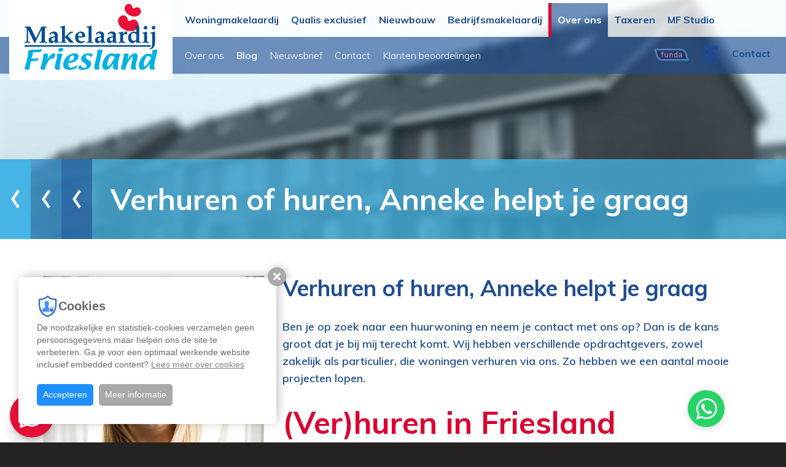

--- FILE ---
content_type: text/html; charset=UTF-8
request_url: https://www.makelaardijfriesland.nl/algemeen/blog/verhuren-of-huren-anneke-helpt-je-graag/t281e38/
body_size: 15106
content:
<!DOCTYPE html><html
lang="nl-NL"><head><title>Verhuren of huren, Anneke helpt je graag</title><meta
charset="UTF-8"/><meta
http-equiv="X-UA-Compatible" content="IE=edge,chrome=1"/><meta
name="viewport" content="width=device-width, initial-scale=1, maximum-scale=1"/><link
href="/images/favicon.png" rel="icon" type="image/png" /><link
rel="apple-touch-icon" type="image/png" href="/images/favicon72.png" /><link
rel="apple-touch-icon" type="image/png" sizes="72x72" href="/images/favicon72.png" /><link
rel="apple-touch-icon" type="image/png" sizes="114x114" href="/images/favicon114.png" /><link
rel="apple-touch-icon" type="image/png" sizes="144x144" href="/images/favicon144.png" /><link
rel="icon" type="image/png" sizes="192x192" href="/images/favicon192.png" /><link
rel="preconnect" href="//cdnjs.cloudflare.com" crossorigin /><link
rel="preconnect" href="//fonts.googleapis.com" crossorigin /><link
rel="preconnect" href="//www.googletagmanager.com" /><link
rel="preconnect" href="//www.google-analytics.com" /><link
rel="preconnect" href="//fonts.gstatic.com" /><link
rel="preconnect" href="//connect.facebook.net" /> <script type=“text/javascript”>(function(c,l,a,r,i,t,y){
            c[a]=c[a]||function(){(c[a].q=c[a].q||[]).push(arguments)};
            t=l.createElement(r);t.async=1;t.src=“https://www.clarity.ms/tag/”+i;
            y=l.getElementsByTagName(r)[0];y.parentNode.insertBefore(t,y);
        })(window, document, “clarity”, “script”, “5kmciiq1am”);</script> <meta
name="csrf-param" content="_csrf"><meta
name="csrf-token" content="XdpLnP7gx4wOrLF4Hwk_hjb2Rap6-glM0Y1mjjyLoLYXkw_NyIWryj_6_gB5TEfFWqc24BSYYRyAyQDHSvrt5Q=="><meta
name="theme-color" content="#ffffff"><meta
name="apple-mobile-web-app-capable" content="yes"><meta
name="apple-mobile-web-app-status-bar-style" content="default"><meta
property="og:image" content="https://www.makelaardijfriesland.nl/data/kantoor-leeuwarden-28-2103344-2103345-2103346.jpg"><meta
property="og:image:alt" content=""><meta
property="og:image:width" content="1063"><meta
property="og:image:height" content="1104"><meta
name="title" content="Verhuren of huren, Anneke helpt je graag"><meta
name="description" content="(Ver)huren in FrieslandIn Dronryp aan de Hearewei heeft VOB Holland prachtige gerenoveerde appartementen opgeleverd voor 55 plussers. De eerste en tweede fase zijn nu geweest, waarbij we 18 appartementen hebben mogen verhuren aan blije nieuwe bewoners. Di"><meta
property="og:locale" content="nl_NL"><meta
property="og:title" content="Verhuren of huren, Anneke helpt je graag"><meta
property="og:url" content="https://www.makelaardijfriesland.nl/algemeen/blog/verhuren-of-huren-anneke-helpt-je-graag/t281e38/"><meta
property="og:type" content="article"><meta
property="og:description" content="(Ver)huren in FrieslandIn Dronryp aan de Hearewei heeft VOB Holland prachtige gerenoveerde appartementen opgeleverd voor 55 plussers. De eerste en tweede fase zijn nu geweest, waarbij we 18 appartementen hebben mogen verhuren aan blije nieuwe bewoners. Di"><link
href="/site/manifest/" rel="manifest"><link
href="https://www.makelaardijfriesland.nl/algemeen/blog/verhuren-of-huren-anneke-helpt-je-graag/t281e38/" rel="canonical"><link
href="https://cdnjs.cloudflare.com/ajax/libs/twitter-bootstrap/3.4.1/css/bootstrap.min.css" rel="stylesheet"><link
href="https://cdnjs.cloudflare.com/ajax/libs/font-awesome/4.7.0/css/font-awesome.min.css" rel="prefetch stylesheet" as="style" crossorigin="anonymous"><link
href="https://fonts.googleapis.com/css?family=Muli:300,300i,400,400i,600,600i,700,700i,900,900i&amp;display=swap" rel="stylesheet"><link
href="https://fonts.googleapis.com/css?family=Lato:300,300i,400,400i,900,900i&amp;display=swap" rel="stylesheet"><link
href="https://fonts.googleapis.com/css?family=Oswald:600&amp;display=swap" rel="stylesheet"><link
href="/assets/compress/css/3b1eb83b8202342373fefa63bd33048e.css?v=1742560791" rel="stylesheet"> <script>var baseUrl="";
var baseLanguageUrl="";
var tracking={pushEvent:function(category,event,value){if(typeof dataLayer!="undefined"){dataLayer.push({'event':'GAevent','eventCategory':category,'eventAction':event,'eventValue':value})}if(typeof _paq!="undefined"){_paq.push(['trackEvent',category,event,value])}if(typeof _hsq!="undefined"){_hsq.push(["trackEvent",{'id':event,'value':value}])}}};
var dataLayer=[];
(function(w,d,s,l,i){w[l]=w[l]||[];w[l].push({'gtm.start':new Date().getTime(),event:'gtm.js'});var f=d.getElementsByTagName(s)[0],j=d.createElement(s),dl=l!='dataLayer'?'&l='+l:'';j.defer=!0;j.src='//www.googletagmanager.com/gtm.js?id='+i+dl;f.parentNode.insertBefore(j,f)})(window,document,'script','dataLayer','GTM-NJ3MDPB');</script><script type="application/ld+json">{"@context":"http://schema.org","@type":"WebSite","@id":"#WebSite","name":"Makelaardij Friesland","url":"https://www.makelaardijfriesland.nl/","inLanguage":"nl","potentialAction":{"@type":"SearchAction","target":"/search/index/?q={search_term_string}","query-input":"required name=search_term_string"},"publisher":{"@context":"http://schema.org","@type":"Organization","address":{"@type":"PostalAddress","addressLocality":"Leeuwarden, Nederland","postalCode":"8914AS","streetAddress":"Heliconweg 6"},"name":"Makelaardij Friesland","telephone":"058-244 91 00","url":"https://www.makelaardijfriesland.nl/","logo":"https://www.makelaardijfriesland.nl/images/logo.png","email":"info@makelaardijfriesland.nl","sameAs":["https://www.facebook.com/Makelaardij-Friesland-214590575298338/","https://plus.google.com/109414699521048680108/about","https://www.instagram.com/makelaardij.friesland/","https://www.linkedin.com/company/makelaardij-friesland/","https://www.youtube.com/@makelaardijfriesland1"],"image":["https://www.makelaardijfriesland.nl/images/company-image.jpeg"]}}</script></head><body
class="site">
<noscript><iframe
src="//www.googletagmanager.com/ns.html?id=GTM-NJ3MDPB" height="0" width="0" style="display:none;visibility:hidden"></iframe></noscript><header
id="header" class="clearfix"><nav
class="nav-top"><div
class="container-fluid"><ul
class="top-menu nav navbar-nav"><li
class=" "><a
href="/woningmakelaardij/" target="_self">Woningmakelaardij</a></li><li
class=" "><a
href="/exclusief/woningaanbod/" target="_self">Qualis exclusief</a></li><li
class=" "><a
href="/nieuwbouw/alles-over-nieuwbouw-kopen/" target="_self">Nieuwbouw</a></li><li
class=" "><a
href="/bedrijfsmakelaardij/rbmt/" target="_self">Bedrijfsmakelaardij</a></li><li
class="active "><a
href="/algemeen/over-ons/" target="_self">Over ons</a></li><li
class=" "><a
href="/woningmakelaardij/taxaties/" target="_self">Taxeren</a></li><li
class=" "><a
href="/mf-studio/" target="_self">MF Studio</a></li></ul><ul
class="top-menu nav navbar-nav navbar-right"><li>
<a
href="https://www.funda.nl/makelaar/5193-makelaardij-friesland-qualis/" target="_blank">
<img
data-src="/images/funda.png" class="img-responsive lazyload">
</a></li><li>
<a
href="https://www.nvm.nl/" target="_blank">
<img
data-src="/images/nvm_blauw.png" class="img-responsive lazyload">
</a></li><li
class="hidden-xs"><a
href="/contact/">Contact</a></li></ul></div></nav><nav
class="navbar navbar-inverse" data-spy="affix" data-offset-top="60"><div
class="container-fluid"><div
class="navbar-header hidden-lg">
<button
type="button" class="menu-toggle js-menu-toggle">
<span
class="menu-bars">
<span
class="icon-bar"></span>
<span
class="icon-bar"></span>
<span
class="icon-bar"></span>
</span>
</button>
<a
class="logo navbar-brand" href="/">
<img
data-src="/images/logo.svg" class="img-responsive lazyload" title="Makelaardij Friesland" alt="Makelaardij Friesland" />
</a></div><div
id="main-menu"><div
class="navbar-header visible-lg">
<a
class="logo navbar-brand" href="/">
<img
data-src="/images/logo.svg" class="img-responsive lazyload" title="Makelaardij Friesland" alt="Makelaardij Friesland" />
</a></div><div
class="navbar-left"><ul
class="main-menu nav navbar-nav hidden-lg"><li
class=""><a
href="/woningmakelaardij/" target="_self">Woningmakelaardij</a></li><li
class=""><a
href="/exclusief/woningaanbod/" target="_self">Qualis exclusief</a></li><li
class=""><a
href="/nieuwbouw/alles-over-nieuwbouw-kopen/" target="_self">Nieuwbouw</a></li><li
class=""><a
href="/bedrijfsmakelaardij/rbmt/" target="_self">Bedrijfsmakelaardij</a></li><li
class="active"><a
href="/algemeen/over-ons/" target="_self">Over ons</a></li><li
class=""><a
href="/woningmakelaardij/taxaties/" target="_self">Taxeren</a></li><li
class=""><a
href="/mf-studio/" target="_self">MF Studio</a></li></ul><ul
class="main-menu nav navbar-nav"><li
class=""><a
href="/algemeen/over-ons/" target="_self">Over ons</a></li><li
class="active"><a
href="/algemeen/blog/" target="_self">Blog</a></li><li
class=""><a
href="/algemeen/nieuwsbrief/" target="_self">Nieuwsbrief</a></li><li
class=""><a
href="/algemeen/contact/" target="_self">Contact</a></li><li
class=""><a
href="/algemeen/klantenbeoordelingen/" target="_self">Klanten beoordelingen</a></li></ul></div></div></div></nav></header><main
id="content" class="content"><section
class="visual visual-sm bg-light hidden-xs hidden-sm"><div
class="bg-cover lazyload" data-bg="/images/object-placeholder.jpg"></div><div
class="visual-breadcrumbs"><div
id="w3" class="breadcrumbWrap"><ul
class="breadcrumb"><li><a
href="/">Home</a></li><li><a
href="/algemeen/">Over ons</a></li><li><a
href="/algemeen/blog/">Blog</a></li><li
class="active">Verhuren of huren, Anneke helpt je graag</li></ul></div></div></section><div
class="break hidden-lg hidden-md"></div><section
class="bar bg-white single-object"><div
class="container"><div
class="row"><div
class="col-lg-4 col-md-5 m-b-30">
<img
data-src="/data/temp/2-720-540/kantoor-leeuwarden-28-2103344-2103345-2103346.jpg" class="lazyload" alt="kantoor-leeuwarden-28-2103344-2103345-2103346.jpg" /></div><div
class="col-lg-8 col-md-7 "><h1 class="heading-1">Verhuren of huren, Anneke helpt je graag</h1><div
class="content-1"><div
class="intro"><p>Ben je op zoek naar een huurwoning en neem je contact met ons op? Dan is de kans groot dat je bij mij terecht komt. Wij hebben verschillende opdrachtgevers, zowel zakelijk als particulier, die woningen verhuren via ons. Zo hebben we een aantal mooie projecten lopen.</p></div><div
class="paragraph"><h3>(Ver)huren in Friesland</h3><p>In Dronryp aan de Hearewei heeft VOB Holland prachtige gerenoveerde appartementen opgeleverd voor 55 plussers. De eerste en tweede fase zijn nu geweest, waarbij we 18 appartementen hebben mogen verhuren aan blije nieuwe bewoners. Dit is work in progress dus er komt meer aan op lange termijn.</p><p>In de binnenstad van Leeuwarden zijn we de afgelopen maanden en komende maanden druk bezig met de verhuur van 11 nieuwe appartementen voor een zakelijke klant. Deze appartementen bevinden zich op A locatie en in prachtige oude panden, maar worden duurzaam gerenoveerd en gasloos opgeleverd. Dit zijn zeer gewilde appartementen en erg leuk om te verhuren!</p><p>Daarnaast hebben we voor een heel aantal particulieren appartementen en eengezinswoningen mogen verhuren de afgelopen tijd.</p><p>Ben je benieuwd wat de mogelijkheden zijn voor het verhuren van jouw woning? Of zoek je juist een leuke huurwoning? Neem gerust contact met ons op, wellicht kunnen we iets voor elkaar betekenen.</p><h3>(Ver)huren van je loods of bedrijfsruimte in Friesland</h3><p>Wil jij je bedrijfsruimte verhuren of huren? Ook dit kan bij ons. Sinds onze samenwerking met RBMT uit Heerenveen hebben wij alle kennis in huis om dit goed te laten verlopen en kunnen wij dit voor je uit handen nemen.</p><p><strong>Wist je dat?</strong></p><p>Er zijn in Friesland in het eerste kwartaal van 2023 42,5% meer woningen verhuurd dan hetzelfde kwartaal een jaar eerder</p><p>De gemiddelde huurprijs in Friesland is €1006,- per maand</p><p></p></div></div></div></div><hr><div
class="display-table pull-center">
<b
class="va-middle p-b-15">Delen via:</b><ul
class="social-buttons va-middle"><li><a
title="Delen via Facebook" class="facebook" href="https://www.facebook.com/sharer/sharer.php?u=https://www.makelaardijfriesland.nl/algemeen/blog/verhuren-of-huren-anneke-helpt-je-graag/t281e38/" target="_blank" rel="nofollow"><i
class="fa fa-facebook-f"></i><span
class="sr-only">facebook</span></a></li><li><a
title="Delen via WhatsApp" class="whatsapp" href="https://api.whatsapp.com/send?text=https://www.makelaardijfriesland.nl/algemeen/blog/verhuren-of-huren-anneke-helpt-je-graag/t281e38/" target="_blank" rel="nofollow"><i
class="fa fa-whatsapp"></i><span
class="sr-only">WhatsApp</span></a></li><li><a
title="Delen via Twitter" href="https://twitter.com/share" target="_blank" rel="nofollow" class="twitter"><i
class="fa fa-twitter"></i><span
class="sr-only">Tweet</span></a> <script>!function(d,s,id){var js,fjs=d.getElementsByTagName(s)[0],p=/^http:/.test(d.location)?'http':'https';if(!d.getElementById(id)){js=d.createElement(s);js.id=id;js.src=p+'://platform.twitter.com/widgets.js';fjs.parentNode.insertBefore(js,fjs);}}(document, 'script', 'twitter-wjs');</script> </li><li><a
title="Delen via e-mail" href="mailto:&subject=https://www.makelaardijfriesland.nl/algemeen/blog/verhuren-of-huren-anneke-helpt-je-graag/t281e38/" target="_blank" rel="nofollow"><i
class="fa fa-envelope-o"></i><span
class="sr-only">E-mail</span></a></li></ul></div></div></section><section
class="bar bg-bar bg-tertiary single-object"><div
class="bg-cover lazyload" data-bg="/data/temp/4-1920-1080/sloten-blur.jpg" ></div><div
class="container"><div
class="row"><div
class="col-md-8 col-md-offset-2 text-center"><div
class="content-2"><h3 class="editable clickable">Contact opnemen</h3><form
id="main_form_contact_w0" class="form form-86" name="main_form_contact_w0" action="#main_form_contact_w0" method="post" enctype="multipart/form-data" data-id="86" data-title="contact">
<input
type="hidden" name="_csrf" value="XdpLnP7gx4wOrLF4Hwk_hjb2Rap6-glM0Y1mjjyLoLYXkw_NyIWryj_6_gB5TEfFWqc24BSYYRyAyQDHSvrt5Q=="><div
id="form_86" class="tab-pane active form"><input
type="hidden" name="full_submit[86]" value="1"><div
id="form_pane_86_696b584074623" class="form"><div
class="row"><div
class="col-md-6"><div
class="form-group  required">
<input
type="text" id="field_696b5840746518.59827849" class="form-control" name="FormWidget[86][ModelCriteria][45][20][new][name]" value="" placeholder="Naam"><span
class="input-required">*</span></div></div><div
class="col-md-6"><div
class="form-group  required">
<input
type="text" id="field_696b5840748398.22878149" class="form-control" name="FormWidget[86][ModelCriteria][45][20][new][telefoonnummer]" value="" placeholder="Telefoonnummer"><span
class="input-required">*</span></div></div></div><div
class="row"><div
class="col-xs-12"><div
class="form-group  required">
<input
type="text" id="field_696b5840748625.26126607" class="form-control" name="FormWidget[86][ModelCriteria][45][20][new][woonplaats]" value="" placeholder="Woonplaats"><span
class="input-required">*</span></div></div></div><div
class="row"><div
class="col-xs-12"><div
class="form-group  required">
<input
type="text" id="field_696b5840748875.24942726" class="form-control" name="FormWidget[86][ModelCriteria][45][20][new][emailadres]" value="" placeholder="E-mailadres"><span
class="input-required">*</span></div></div></div><div
class="row"><div
class="col-xs-12"><div
class="form-group  required"><textarea id="field_696b5840748ac1.84903532" class="form-control" name="FormWidget[86][ModelCriteria][45][20][new][bericht]" placeholder="Bericht"></textarea><span
class="input-required">*</span></div></div></div><div
class="row"><div
class="col-xs-12"><div
class="form-group  ">
<button
type="submit" class="btn btn-secondary   btn-lg">Versturen</button></div></div></div></div><p><small>Lees onze voorwaarden: <a
href="/document/cookie/" >Cookies</a>, <a
href="/document/disclaimer/" >Disclaimer</a> en <a
href="/document/privacy/" >Privacy</a></small></p><div
class="form-message-box" style="height: 0; overflow: hidden">
<input
type="text" name="message" class="form-message-field-message" value="" autocomplete="nope" />
<input
type="text" name="comments" class="form-message-field-comments" value="" autocomplete="nope" />
<input
type="text" name="emailaddress" class="form-message-field-email" value="" autocomplete="nope" />
<input
type="text" name="subject" class="form-message-field-subject" value="" autocomplete="nope" />
<input
type="text" id="tpf_website_app_id" name="tpf_website_app_id" class="form-message-field-website-app-id" value="" autocomplete="nope" /></div></div>
<input
type="hidden" name="form-submit" value="w0"></form></div></div></div></div></section></main><footer><div
class="topfooter"><div
class="container-fluid"><div
class="row"><div
class="col-lg-11 pull-center"><div
class="row"><div
class="col-sm-3 col-xs-6 col-xs-switch m-b-30"><div
class="footer-title">Makelaardij Friesland</div><ul
class="topfooter_menu"><li
class=""><a
href="/algemeen/over-ons/" target="_self">Over ons</a></li><li
class="active"><a
href="/algemeen/blog/" target="_self">Blog</a></li><li
class=""><a
href="/algemeen/nieuwsbrief/" target="_self">Nieuwsbrief</a></li><li
class=""><a
href="/algemeen/klantenbeoordelingen/" target="_self">Funda reviews</a></li></ul><ul
class="social-buttons"><li><a
href="https://api.whatsapp.com/send?phone=31515768008" class="whatsapp" target="_blank"><i
class="fa fa-whatsapp"></i></a></li><li><a
href="https://www.facebook.com/Makelaardij-Friesland-214590575298338/" class="facebook" target="_blank"><i
class="fa fa-facebook-f"></i></a></li><li><a
href="https://www.youtube.com/@makelaardijfriesland1" class="youtube" target="_blank"><i
class="fa fa-youtube"></i></a></li><li><a
href="https://www.instagram.com/makelaardij.friesland/" class="instagram" target="_blank"><i
class="fa fa-instagram"></i></a></li><li><a
href="https://www.linkedin.com/company/makelaardij-friesland/" class="linkedin" target="_blank"><i
class="fa fa-linkedin"></i></a></li></ul></div><div
class="col-sm-3 col-xs-6 col-xs-switch m-b-30"><div
class="footer-title">Diensten</div><ul
class="topfooter_menu"><li
class=""><a
href="/woningmakelaardij/" target="_self">Koopwoningen</a></li><li
class=""><a
href="/exclusief/woningaanbod/" target="_self">Exclusief wonen</a></li><li
class=""><a
href="/woningmakelaardij/huren/huuraanbod/" target="_self">Huurwoningen</a></li><li
class=""><a
href="/nieuwbouw/nieuwbouwprojecten/" target="_self">Nieuwbouw</a></li><li
class=""><a
href="/waardebepaling/" target="_self">Waardeindicatie</a></li><li
class=""><a
href="/hypotheken/" target="_self">Hypotheken</a></li><li
class=""><a
href="/zoekopdracht/" target="_self">Zoekopdracht</a></li></ul></div><div
class="visible-xs clearfix"></div><div
class="col-sm-3 col-xs-6 col-xs-switch m-b-30"><div
class="footer-title">Woning kopen in:</div><div
class="expander"><div
class="expander-body expand"><ul
class="topfooter_menu"><li
class=""><a
href="/wijk/de-wilp-466/" target="_self"><span
class="sr-only">Huis kopen in </span>De Wilp</a></li><li
class=""><a
href="/wijk/een-west-465/" target="_self"><span
class="sr-only">Huis kopen in </span>Een-West</a></li><li
class=""><a
href="/wijk/appelscha-464/" target="_self"><span
class="sr-only">Huis kopen in </span>Appelscha</a></li><li
class=""><a
href="/wijk/langedijke-463/" target="_self"><span
class="sr-only">Huis kopen in </span>Langedijke</a></li><li
class=""><a
href="/wijk/noordwolde-462/" target="_self"><span
class="sr-only">Huis kopen in </span>Noordwolde</a></li><li
class=""><a
href="/wijk/nijeberkoop-461/" target="_self"><span
class="sr-only">Huis kopen in </span>Nijeberkoop</a></li><li
class=""><a
href="/wijk/oldeberkoop-460/" target="_self"><span
class="sr-only">Huis kopen in </span>Oldeberkoop</a></li><li
class=""><a
href="/wijk/elsloo-459/" target="_self"><span
class="sr-only">Huis kopen in </span>Elsloo</a></li><li
class=""><a
href="/wijk/makkinga-458/" target="_self"><span
class="sr-only">Huis kopen in </span>Makkinga</a></li><li
class=""><a
href="/wijk/hoornsterzwaag-457/" target="_self"><span
class="sr-only">Huis kopen in </span>Hoornsterzwaag</a></li><li
class=""><a
href="/wijk/eastermar-407/" target="_self"><span
class="sr-only">Huis kopen in </span>Eastermar</a></li><li
class=""><a
href="/wijk/oosterwolde-406/" target="_self"><span
class="sr-only">Huis kopen in </span>Oosterwolde</a></li><li
class=""><a
href="/wijk/ureterp-405/" target="_self"><span
class="sr-only">Huis kopen in </span>Ureterp</a></li><li
class=""><a
href="/wijk/bakkeveen-404/" target="_self"><span
class="sr-only">Huis kopen in </span>Bakkeveen</a></li><li
class=""><a
href="/wijk/de-sanding-403/" target="_self"><span
class="sr-only">Huis kopen in </span>De Sanding</a></li><li
class=""><a
href="/wijk/donkerbroek-401/" target="_self"><span
class="sr-only">Huis kopen in </span>Donkerbroek</a></li><li
class=""><a
href="/wijk/haulerwijk-400/" target="_self"><span
class="sr-only">Huis kopen in </span>Haulerwijk</a></li><li
class=""><a
href="/wijk/waskemeer-399/" target="_self"><span
class="sr-only">Huis kopen in </span>Waskemeer</a></li><li
class=""><a
href="/wijk/wijnjewoude-398/" target="_self"><span
class="sr-only">Huis kopen in </span>Wijnjewoude</a></li><li
class=""><a
href="/wijk/eernewoude-396/" target="_self"><span
class="sr-only">Huis kopen in </span>Eernewoude</a></li><li
class=""><a
href="/wijk/parckwijk-de-singels-394/" target="_self"><span
class="sr-only">Huis kopen in </span>Parckwijk De Singels</a></li><li
class=""><a
href="/wijk/drachtstervaart-392/" target="_self"><span
class="sr-only">Huis kopen in </span>Drachtstervaart</a></li><li
class=""><a
href="/wijk/leeuwarden-1/" target="_self"><span
class="sr-only">Huis kopen in </span>Leeuwarden</a></li><li
class=""><a
href="/wijk/westeinde-40/" target="_self"><span
class="sr-only">Huis kopen in </span>Westeinde</a></li><li
class=""><a
href="/wijk/vossepark-43/" target="_self"><span
class="sr-only">Huis kopen in </span>Vossepark</a></li><li
class=""><a
href="/wijk/camminghaburen-59/" target="_self"><span
class="sr-only">Huis kopen in </span>Camminghaburen</a></li><li
class=""><a
href="/wijk/stiens-83/" target="_self"><span
class="sr-only">Huis kopen in </span>Stiens</a></li><li
class=""><a
href="/wijk/aldeboarn-181/" target="_self"><span
class="sr-only">Huis kopen in </span>Aldeboarn</a></li><li
class=""><a
href="/wijk/drachten-183/" target="_self"><span
class="sr-only">Huis kopen in </span>Drachten</a></li><li
class=""><a
href="/wijk/de-venen-390/" target="_self"><span
class="sr-only">Huis kopen in </span>De Venen</a></li><li
class=""><a
href="/wijk/de-wiken-185/" target="_self"><span
class="sr-only">Huis kopen in </span>De Wiken</a></li><li
class=""><a
href="/wijk/de-drait-187/" target="_self"><span
class="sr-only">Huis kopen in </span>De Drait</a></li><li
class=""><a
href="/wijk/de-folgeren-190/" target="_self"><span
class="sr-only">Huis kopen in </span>De Folgeren</a></li><li
class=""><a
href="/wijk/de-swetten-191/" target="_self"><span
class="sr-only">Huis kopen in </span>De Swetten</a></li><li
class=""><a
href="/wijk/noordoost-193/" target="_self"><span
class="sr-only">Huis kopen in </span>Noordoost</a></li><li
class=""><a
href="/wijk/de-trisken-196/" target="_self"><span
class="sr-only">Huis kopen in </span>De Trisken</a></li><li
class=""><a
href="/wijk/fennepark-197/" target="_self"><span
class="sr-only">Huis kopen in </span>Fennepark</a></li><li
class=""><a
href="/wijk/himsterhout-198/" target="_self"><span
class="sr-only">Huis kopen in </span>Himsterhout</a></li><li
class=""><a
href="/wijk/vrijburgh-199/" target="_self"><span
class="sr-only">Huis kopen in </span>Vrijburgh</a></li><li
class=""><a
href="/wijk/burmaniapark-200/" target="_self"><span
class="sr-only">Huis kopen in </span>Burmaniapark</a></li><li
class=""><a
href="/wijk/opeinde-202/" target="_self"><span
class="sr-only">Huis kopen in </span>Opeinde</a></li><li
class=""><a
href="/wijk/rottevalle-203/" target="_self"><span
class="sr-only">Huis kopen in </span>Rottevalle</a></li><li
class=""><a
href="/wijk/boornbergum-207/" target="_self"><span
class="sr-only">Huis kopen in </span>Boornbergum</a></li><li
class=""><a
href="/wijk/oudega-212/" target="_self"><span
class="sr-only">Huis kopen in </span>Oudega</a></li><li
class=""><a
href="/wijk/nijega-213/" target="_self"><span
class="sr-only">Huis kopen in </span>Nijega</a></li><li
class=""><a
href="/wijk/hemdijk-226/" target="_self"><span
class="sr-only">Huis kopen in </span>Hemdijk</a></li><li
class=""><a
href="/wijk/noorderhoek-i-227/" target="_self"><span
class="sr-only">Huis kopen in </span>Noorderhoek I</a></li><li
class=""><a
href="/wijk/noorderhoek-ii-228/" target="_self"><span
class="sr-only">Huis kopen in </span>Noorderhoek II</a></li><li
class=""><a
href="/wijk/noordoosthoek-229/" target="_self"><span
class="sr-only">Huis kopen in </span>Noordoosthoek</a></li><li
class=""><a
href="/wijk/stadsfenne-233/" target="_self"><span
class="sr-only">Huis kopen in </span>Stadsfenne</a></li><li
class=""><a
href="/wijk/de-domp-234/" target="_self"><span
class="sr-only">Huis kopen in </span>De Domp</a></li><li
class=""><a
href="/wijk/sperkhem-en-industrieterrein-houkesloot-236/" target="_self"><span
class="sr-only">Huis kopen in </span>Sperkhem en Industrieterrein Houkesloot</a></li><li
class=""><a
href="/wijk/lemmerweg-oost-237/" target="_self"><span
class="sr-only">Huis kopen in </span>Lemmerweg Oost</a></li><li
class=""><a
href="/wijk/lemmerweg-west-238/" target="_self"><span
class="sr-only">Huis kopen in </span>Lemmerweg West</a></li><li
class=""><a
href="/wijk/tinga-239/" target="_self"><span
class="sr-only">Huis kopen in </span>Tinga</a></li><li
class=""><a
href="/wijk/duinterpen-240/" target="_self"><span
class="sr-only">Huis kopen in </span>Duinterpen</a></li></ul></div>
<a
class="expander-click" href="javascript:void(0)" data-id="expand-footer-text">
<span>
<span
class="expand-more">Toon meer<i
class="fa fa-angle-down m-l-5"></i></span>
<span
class="expand-less">Toon minder<i
class="fa fa-angle-up m-l-5"></i></span>
</span>
</a></div></div><div
class="col-sm-3 col-xs-6 col-xs-switch m-b-30"><div
class="clickable editable footer-title">Informatie</div><ul
class="topfooter_menu"><li
class=""><a
href="https://www.nvm.nl/" target="_blank">NVM</a></li><li
class=""><a
href="/document/cookie/" target="_self">Cookies</a></li><li
class=""><a
href="/data/2efd915158f6592a3e71c2b1d9696a84.pdf" target="_blank">NVM Privacyverklaring</a></li><li
class=""><a
href="/data/7c51aa4fcf40d076a8591f57f370ba35.pdf" target="_blank">NVM Privacy statement (English)</a></li><li
class=""><a
href="/veelgesteldevragen/" target="_self">Veel gestelde vragen</a></li></ul></div></div><hr><div
class="row m-b--30"><div
class="col-md-3 col-xs-6 col-xs-switch m-b-30"><div
class="text editable single-object">
<a
href="/makelaar-leeuwarden/" class="clickable editable btn btn-tertiary" target="_self">Makelaar Leeuwarden</a><p>
<br>Heliconweg 6
<br>8914 AS Leeuwarden
<br><a
href="tel:0582449100">058 - 244 91 00</a>
<br><a
href="mailto:info@makelaardijfriesland.nl">info@makelaardijfriesland.nl</a></p><div
class="footer-title">Kantoor Leeuwarden</div></div></div><div
class="col-md-3 col-xs-6 col-xs-switch m-b-30"><div
class="text editable single-object">
<a
href="/makelaar-heerenveen/" class="clickable editable btn btn-tertiary" target="_self">Makelaar Heerenveen</a><p>
<br>Van Kleffenslaan 6
<br>8442 CW Heerenveen
<br><a
href="tel:0513232180">0513 - 23 21 80</a>
<br><a
href="mailto:heerenveen@makelaardijfriesland.nl">heerenveen@makelaardijfriesland.nl</a></p><div
class="footer-title">Kantoor Heerenveen</div></div></div><div
class="hidden-lg hidden-md clearfix"></div><div
class="col-md-3 col-xs-6 col-xs-switch m-b-30"><div
class="text editable single-object">
<a
href="/makelaar-drachten/" class="clickable editable btn btn-tertiary" target="_self">Makelaar Drachten</a><p>
<br>Stationsweg 23
<br>9201 GG Drachten
<br><a
href="tel:0512368036">0512 - 36 80 36</a>
<br><a
href="mailto:drachten@makelaardijfriesland.nl">drachten@makelaardijfriesland.nl</a></p><div
class="footer-title">Kantoor Drachten</div></div></div><div
class="col-md-3 col-xs-6 col-xs-switch m-b-30"><div
class="text editable single-object">
<a
href="/makelaar-sneek/" class="clickable editable btn btn-tertiary" target="_self">Makelaar Sneek</a><p>
<br>Martiniplein 15 a
<br>8601 EG Sneek
<br><a
href="tel:0515768008">0515 - 76 80 08</a>
<br><a
href="mailto:sneek@makelaardijfriesland.nl">sneek@makelaardijfriesland.nl</a></p><div
class="footer-title">Kantoor Sneek</div></div></div></div></div></div></div></div><div
class="footer"><div
class="container-fluid"><div
class="footer-logos"><figure><a
href="https://www.funda.nl/makelaar/5193-makelaardij-friesland-qualis/" rel="nofollow" target="_blank"><img
class="lazyload" data-src="/images/funda.png" alt="Funda Makelaardij Friesland" title="Funda Makelaardij Friesland" /></a></figure><figure><a
href="https://www.nvm.nl/" rel="nofollow" target="_blank"><img
class="lazyload" data-src="/images/nvm.png" alt="NVM makelaars | Makelaardij Friesland" title="NVM makelaars | Makelaardij Friesland" /></a></figure><figure><a
href="https://www.vastgoedcert.nl/" rel="nofollow" target="_blank"><img
class="lazyload" data-src="/images/vastgoedcert.png" alt="Vastgoedcert | Makelaardij Friesland" title="Vastgoedcert | Makelaardij Friesland" /></a></figure><figure><a
href="https://site.nwwi.nl/" rel="nofollow" target="_blank"><img
class="lazyload" data-src="/images/nwwi.png" alt="NWWI | Makelaardij Friesland" title="NWWI | Makelaardij Friesland" /></a></figure><figure><a
href="https://www.qualis.nl/nl/makelaars/makelaardij-friesland/5b2a6b571ad90a38dd81df0c" rel="nofollow" target="_blank"><img
class="lazyload" data-src="/images/logo_qualis.png" alt="Makelaardij Friesland | Qualis" title="Makelaardij Friesland | Qualis" /></a></figure></div><div
class="copyright">
2026 Makelaardij Friesland Copyright                <span
class="hidden-inline-xs m-l-5 m-r-5">|</span><br
class="visible-xs"><a
href="/document/cookie/">Cookies</a></li><span
class="hidden-inline-xs m-l-5 m-r-5">|</span><br
class="visible-xs"><a
href="/document/disclaimer/">Disclaimer</a></li><span
class="hidden-inline-xs m-l-5 m-r-5">|</span><br
class="visible-xs"><a
href="/document/privacy/">Privacy</a></li>                <span
class="hidden-inline-xs m-l-5 m-r-5">|</span><br
class="visible-xs">Realisatie:&nbsp;<a
href="https://www.tpf.nu/" target="_blank">TPF.NU</a></div></div></div></footer><a
class="whatsapp-bubble whatsapp" href="https://api.whatsapp.com/send?phone=31515768008" target="_blank" rel="nofollow"><i
class="fa fa-whatsapp"></i></a><div
id="cookieMessage" class="robots-nocontent" style="display: none">
<b
class="cookie-alert-title"><img
src="[data-uri]" alt="" /> Cookies</b><p>De noodzakelijke en statistiek-cookies verzamelen geen persoonsgegevens maar helpen ons de site te verbeteren. Ga je voor een optimaal werkende website inclusief embedded content? <a
href="/document/cookie/">Lees meer over cookies</a></p>
<button
type="button" id="cookieMessageClose2" class="cookiemessage-close2"><span>Sluiten</span></button>
<button
type="button" id="cookieMessageClose" class="cookiemessage-close">Accepteren</button>
<a
href="/document/cookie/" class="cookiemessage-info">Meer informatie</a></div><script src="https://cdnjs.cloudflare.com/ajax/libs/jquery/3.6.0/jquery.min.js"></script> <script src="https://cdnjs.cloudflare.com/ajax/libs/twitter-bootstrap/3.4.1/js/bootstrap.min.js" defer="defer"></script> <script src="https://cdnjs.cloudflare.com/ajax/libs/awesomplete/1.1.5/awesomplete.min.js"></script> <script src="/assets/compress/js/38f3767b08b7e19257d70599e43289d5.js?v=1742560791"></script> <script>console.log("%cThe Publishing Factory © 2026","color: #e31d3d; font-weight:bold; font-size: x-large");console.log("%cwww.TPF.NU","color: #204180; font-size: large");
$('document').ready(function(){var websiteAppField=document.getElementById('tpf_website_app_id');if(websiteAppField!==null){websiteAppField.value='fee2498a2f1edcc121b1886937899cb6'}});
var _paq=_paq||[];_paq.push(['trackPageView']);_paq.push(['enableLinkTracking']);_paq.push(['disableCookies']);(function(){var u="https://matomo.tpf.nu/";_paq.push(['setTrackerUrl',u+'piwik.php']);_paq.push(['setSiteId','74']);var d=document,g=d.createElement('script'),s=d.getElementsByTagName('script')[0];g.type='text/javascript';g.async=!0;g.defer=!0;g.src=u+'piwik.js';s.parentNode.insertBefore(g,s)})();
$(function(){$("a[href*='tel:'], a[href*='mailto:']").click(function(e){var href=$(this).attr('href');if(href.toLowerCase().indexOf('tel:')>=0){tracking.pushEvent('contact','bellen',href.replace('tel:',''))}else if(href.toLowerCase().indexOf('mailto:')>=0){tracking.pushEvent('contact','mailen',href.replace('mailto:',''))}})});
function getCookie(name){var v=document.cookie.match('(^|;) ?'+name+'=([^;]*)(;|$)');return v?v[2]:null}
function setCookie(name,value,days){var d=new Date;d.setTime(d.getTime()+24*60*60*1000*days);document.cookie=name+"="+value+";path=/;expires="+d.toGMTString()}
function setPopUpCookie(){let cookieClicks=getCookie('NOTIFY_POPUP');cookieClicks=Number(cookieClicks)+Number(1);setCookie('NOTIFY_POPUP',cookieClicks)};</script> <script>jQuery(function ($) {
jQuery('#main_form_contact_w0').yiiActiveForm([],[]);
});</script> <script>var allSearchPlaces = {"Abbega":"1886","Achlum":"1955","Akkrum":"1824","Akmarijp":"1857","Alde Leie":"2043","Aldeboarn":"1827","Aldtsjerk":"2041","Allingawier":"1939","Appelscha":"1779","Arum":"1965","Augustinusga":"2150","Baaium":"1972","Baard":"1970","Bakhuizen":"1874","Bakkeveen":"2128","Bakkeveen":"2128","Balk":"1865","Bantega":"1855","Bears":"2016","Beetsterzwaag":"2129","Beetsterzwaag":"2129","Berltsum":"2027","Bitgum":"2029","Bitgummole":"2030","Blauwhuis":"1884","Blesdijke":"1758","Blessum":"2020","Boazum":"1900","Boelenslaan":"2126","Boer":"1958","Boijl":"1752","Boksum":"2019","Bolsward":"1908","Bontebok":"1772","Boornbergum":"2114","Boornzwaag":"1846","Bovensmilde":"2205","Breezanddijk":"1946","Britsum":"2035","Britswert":"1901","Broek":"1835","Broeksterwald":"2068","Buitenpost":"2151","Burdaard":"2070","Burgum":"2135","Burgwerd":"1924","Cornwerd":"1934","Damwald":"2064","Damwald":"2064","De Blesse":"1757","De Falom":"2069","De Hoeve":"1754","De Knipe":"1795","De Tike":"2121","De Veenhoop":"2117","De Westereen":"2147","De Westereen":"2147","De Wilgen":"2115","Dearsum":"1905","Dedgum":"1944","Deinum":"2021","Delfstrahuizen":"1833","Diever":"1636","Dijken":"1848","Doezum":"2397","Dongjum":"1957","Doniaga":"1839","Donkerbroek":"1785","Drachten":"2112","Drachtstercompagnie":"2123","Driezum":"2072","Drogeham":"2155","Dronryp":"2023","Eagum":"2004","Eanjum":"2079","Earnewald":"2144","Easterein":"1919","Easterlittens":"1971","Eastermar":"2141","Easterwierrum":"2012","Echten":"1854","Echtenerbrug":"1856","Eelde":"2358","Een":"2183","Een-West":"2184","Eesterga":"1851","Elahuizen":"1875","Elsloo":"1777","Exmorra":"1940","Feanwalden":"2146","Feanwalden":"2146","Feinsum":"2033","Ferwoude":"1941","Firdgum":"1978","Fochteloo":"1781","Follega":"1852","Folsgare":"1949","Franeker":"1952","Friens":"2007","Frieschepalen":"2134","Frieschepalen":"2134","Gaast":"1938","Gaastmeer":"1880","Garyp":"2143","Gauw":"1894","Gerkesklooster":"2402","Gersloot":"1796","Goenga":"1895","Goingarijp":"1834","Gorredijk":"1759","Gorredijk":"1759","Goutum":"2055","Greonterp":"1907","Grijpskerk":"2389","Grootegast":"2395","Grou":"2000","Gytsjerk":"2038","Hallum":"2046","Harich":"1871","Harkema":"2148","Harlingen":"1984","Hartwerd":"1923","Haskerdijken":"1806","Haskerhorne":"1831","Haule":"1775","Haulerwijk":"1783","Heeg":"1888","Heerenveen":"1768","Hemelum":"1878","Hempens":"2057","Hemrik":"1766","Hemrik":"1766","Herbaijum":"1956","Hidaard":"1922","Hieslum":"1942","Hijum":"2034","Hilaard":"2018","Hindeloopen":"1910","Hinnaard":"1975","Hitzum":"1954","Hommerts":"1890","Hoornsterzwaag":"1769","Houtigehage":"2124","Huns":"1968","Hurdegaryp":"2136","IJlst":"1859","Idaerd":"2005","Idsegahuizum":"1936","Idskenhuizen":"1843","Idzega":"1881","Iens":"1918","Indijk":"1862","Ingelum":"2026","It Heidenskip":"1915","Jellum":"2017","Jelsum":"2037","Jirnsum":"2008","Jistrum":"2140","Jonkerslan":"1760","Jonkerslan":"1760","Jorwert":"2014","Joure":"1829","Jubbega":"1767","Jutrijp":"1891","Katlijk":"1794","Kimswerd":"1964","Klooster Lidlum":"1979","Koarnjum":"2036","Kolderwolde":"1877","Kollum":"2156","Kollumerpomp":"2158","Kootstertille":"2154","Kornwerderzand":"1933","Kortehemmen":"2113","Koudum":"1914","Koufurderrige":"1849","Kubaard":"1917","Langedijke":"1778","Langelille":"1818","Langelo":"2177","Langezwaag":"1761","Langezwaag":"1761","Langweer":"1845","Leek":"2185","Leeuwarden":"1999","Legemeer":"1847","Lekkum":"2052","Lemmer":"1850","Leons":"1969","Lippenhuizen":"1765","Lippenhuizen":"1765","Loenga":"1897","Lollum":"1966","Longerhouw":"1927","Luinjeberd":"1798","Luxwoude":"1762","Luxwoude":"1762","Lytsewierrum":"1904","Makkinga":"1776","Makkum":"1935","Mantgum":"2013","Marsum":"2022","Marum":"2191","Menaam":"2024","Midlum":"1985","Midwolde":"2187","Miedum":"2053","Mildam":"1793","Minnertsga":"2031","Mirns":"1873","Molkwerum":"1913","Munein":"2040","Munnekeburen":"1819","Munnekezijl":"2394","Nes":"1826","Niebert":"2193","Niekerk":"2380","Nieuwebrug":"1807","Nieuwehorne":"1771","Nieuweschoot":"1791","Nij Altoenae":"2044","Nij Beets":"2130","Nij Beets":"2130","Nijeberkoop":"1774","Nijega":"2119","Nijehaske":"1804","Nijeholtpade":"1810","Nijeholtwolde":"1822","Nijelamer":"1821","Nijemirdum":"1869","Nijetrijne":"1815","Nijhuizum":"1951","Nijland":"1947","Noardburgum":"2139","Noordhorn":"2376","Noordwolde":"1751","Norg":"2176","Nuis":"2192","Oentsjerk":"2039","Offingawier":"1893","Oldeberkoop":"1773","Oldeholtpade":"1809","Oldeholtwolde":"1812","Oldehove":"2404","Oldekerk":"2379","Oldelamer":"1820","Oldeouwer":"1838","Oldetrijne":"1814","Olterterp":"2131","Olterterp":"2131","Oosterbierum":"1980","Oosterstreek":"1749","Oosterwolde":"1782","Oosterzee":"1853","Oosthem":"1887","Opeinde":"2120","Oppenhuizen":"1889","Oranjewoud":"1792","Oudebildtzijl":"2051","Oudega":"2118","Oudega":"1876","Oudega":"1883","Oudehaske":"1803","Oudehorne":"1770","Oudemirdum":"1870","Oudeschoot":"1790","Ouwster-Nijega":"1837","Ouwsterhaule":"1836","Parrega":"1943","Peins":"1960","Peize":"2175","Peperga":"1756","Piaam":"1937","Pietersbierum":"1982","Pieterzijl":"2390","Pingjum":"1931","Poppenwier":"2010","Raerd":"2009","Ravenswoud":"1780","Readtsjerk":"2042","Reahus":"1921","Reduzum":"2006","Ried":"1959","Rien":"1903","Rijs":"1872","Rinsumageast":"2065","Roden":"2165","Rohel":"1832","Rotstergaast":"1800","Rotsterhaule":"1801","Rottevalle":"2122","Rottum":"1799","Ruigahuizen":"1867","Ryptsjerk":"2138","Sandfirden":"1882","Schalsum":"1961","Scharnegoutum":"1896","Scharsterbrug":"1840","Scherpenzeel":"1817","Schettens":"1926","Schraard":"1928","Sexbierum":"1981","Sibrandabuorren":"1906","Sibrandahus":"2066","Siegerswoude":"2133","Siegerswoude":"2133","Sint Nicolaasga":"1841","Sintjohannesga":"1802","Skingen":"1963","Slappeterp":"2025","Slijkenburg":"1823","Sloten":"1864","Smallebrugge":"1861","Smilde":"2206","Snakkerburen":"2054","Sneek":"1879","Snikzwaag":"1830","Sondel":"1868","Sonnega":"1813","Spanga":"1816","Spannum":"1974","St.-Annaparochie":"2048","St.-Jacobiparochie":"2049","Stavoren":"1911","Steggerda":"1755","Stiens":"2032","Stroobos":"2401","Sumar":"2142","Surhuisterveen":"2125","Surhuizum":"2149","Suwald":"2145","Swichum":"2058","Teerns":"2056","Ter Idzard":"1811","Terband":"1789","Terherne":"1825","Terkaple":"1858","Teroele":"1844","Tersoal":"2011","Terwispel":"1764","Terwispel":"1764","Tijnje":"1763","Tijnje":"1763","Tirns":"1898","Tjalhuizum":"1948","Tjalleberd":"1797","Tjerkgaast":"1842","Tjerkwerd":"1945","Tolbert":"2188","Twijzel":"2152","Twijzelerheide":"2153","Tytsjerk":"2137","Tzum":"1953","Tzummarum":"1977","Uitwellingerga":"1892","Ureterp":"2132","Ureterp":"2132","Veenhuizen":"2182","Vegelinsoord":"1805","Vinkega":"1753","Vledder":"1632","Vledderveen":"1746","Vrouwenparochie":"2050","Waaksens":"1976","Walterswald":"2071","Wapse":"1637","Warns":"1912","Warstiens":"2002","Warten":"2001","Weidum":"2015","Wergea":"2003","Westervelde":"2181","Westhem":"1885","Westhoek":"2047","Wier":"2028","Wijckel":"1866","Wijnaldum":"1983","Wijnjewoude":"2127","Wijnjewoude":"2127","Winsum":"1967","Wirdum":"2059","Witmarsum":"1930","Wiuwert":"1902","Wjelsryp":"1973","Wolsum":"1950","Wolvega":"1808","Wons":"1929","Workum":"1909","Woudsend":"1860","Wyns":"2061","Wytgaard":"2060","Ypecolsga":"1863","Ysbrechtum":"1899","Zandhuizen":"1750","Zevenhuizen":"2186","Zorgvlied":"1786","Zoutkamp":"2462","Zuidhorn":"2375","Zuidvelde":"2179","Zurich":"1932","Zweins":"1962"};
        var availablePlacesFormGroup = $("<div class=\"form-group\"><label class=\"control-label\" for=\"available-places\">Plaatsen</label><select class=\"form-control\" id=\"available-places\" multiple></select></div>");
        var availablePlacesSelect = $("#available-places");
        var selectedPlacesSelect = $("[data-zoekopdracht-plaatsnaam=1]");
        var selectedValues = []; 
        $(selectedPlacesSelect).empty();
        availablePlacesFormGroup.insertBefore(selectedPlacesSelect.closest(".form-group"));
        $.each(allSearchPlaces, function (key, value) {
            $("#available-places").append($("<option></option>").attr("value", value).text(key));
        });

        $("#available-places").on("change", function () {
            var selectedOptions = $(this).find("option:selected");
            selectedOptions.each(function () {
                var option = $(this);
                var value = option.val();

                if (!selectedValues.includes(value)) {
                    selectedValues.push(value);
                    var duplicatedOption = option.clone();
                    duplicatedOption.attr("selected", "selected");
                    selectedPlacesSelect.append(duplicatedOption);
                }
            });
        });

        selectedPlacesSelect.on("click", "option", function () {
            var option = $(this);
            var value = option.val();
            var index = selectedValues.indexOf(value);

            if (index !== -1) {
                selectedValues.splice(index, 1);
                option.remove();
            }
        });</script><script>var allSearchAreas = {"Achtkarspelen e.o.":"76437","Bakkeveen e.o.":"30059","Beetsterzwaag e.o.":"30051","Britsum, Cornjum, Jelsum":"23351","Burgum e.o.":"88308","De Wilgen - De Sanding":"30049","De Wilp/Marum":"30060","Drachten - Burmania/Vrijburg/Fennepark/Folgeren":"30047","Drachten - Centrum/Bouwen/'t Hout/Singels":"30046","Drachten - De Swetten/Noordoost":"30048","Drachten - Drait/Morra/Trisken/Himsterhout":"30044","Drachten - Wiken/Venen":"30045","Gemeente Harlingen":"95579","Gemeente Heerenveen":"56500","Gemeente Ooststellingwerf":"95581","Gemeente Sudwest Fryslan":"56501","Gemeente Tytsjerksteradiel":"95583","Groningen stad en omgeving":"78061","Grootegast Kornhorn Burum Opende e.o.":"90486","Grote Wielen":"23344","Leek Tolbert Zevenhuizen Boerakker e.o.":"90488","Leeuwarden - Achter de Hoven":"55680","Leeuwarden Aldlân":"18933","Leeuwarden Bilgaard":"18936","Leeuwarden Bloemenbuurt":"23353","Leeuwarden Cambuur/ t Vliet":"24702","Leeuwarden Camminghaburen":"18937","Leeuwarden Centrum":"18925","Leeuwarden Heechterp":"18954","Leeuwarden Het Westen":"18934","Leeuwarden Huizum-Oost":"18931","Leeuwarden Huizum-West":"18930","Leeuwarden Nijlân":"18932","Leeuwarden Transvaalwijk":"18929","Leeuwarden Westeinde":"18928","Leeuwarden Zuiderburen":"18938","Nijega e.o.":"30053","Noordoost Friesland":"76435","Opeinde e.o.":"30054","Opsterland":"74841","Oudega Earnewoude e.o.":"65901","Rottevalle Houtigehage en Drachtstercompagnie":"75214","Sneek - Binnen de grachten":"95689","Sneek - De Domp":"95675","Sneek - Duinterpek":"95677","Sneek - Hemdijk":"95679","Sneek - Het Eiland":"95681","Sneek - Lemmerweg oost":"95683","Sneek - Lemmerweg west":"95685","Sneek - Noorderhoek":"95687","Sneek - Sperkhem":"95691","Sneek - Stadsfenne":"95693","Sneek - Stationsbuurt":"95695","Sneek - Tinga":"95697","Sneek - Zwetteplan":"95699","Sneek Bomenbuurt":"95673","Sumar Garyp Eastermar en De Tike e.o.":"65900","Surhuisterveen Boelenslaan e.o.":"65898","Trynwalden":"55622","Ureterp/Frieschepalen":"30050","Wartena, Warga,":"23342","Weststellingwerf":"74840","Wirdum Fr, Swichum":"23339","de Fryske Marren":"85900","de Waadhoeke":"74987"};
        var availableAreasFormGroup = $("<div class=\"form-group\"><label class=\"control-label\" for=\"available-areas\">Zoekgebieden</label><select class=\"form-control\" id=\"available-areas\" multiple></select></div>");
        var availableAreasSelect = $("#available-areas");
        var selectedAreasSelect = $("[data-zoekopdracht-zoekgebied=1]");
        var selectedValues = []; 
        $(selectedAreasSelect).empty();
        availableAreasFormGroup.insertBefore(selectedAreasSelect.closest(".form-group"));
        $.each(allSearchAreas, function (key, value) {
            $("#available-areas").append($("<option></option>").attr("value", value).text(key));
        });

        $("#available-areas").on("change", function () {
            var selectedOptions = $(this).find("option:selected");
            selectedOptions.each(function () {
                var option = $(this);
                var value = option.val();

                if (!selectedValues.includes(value)) {
                    selectedValues.push(value);
                    var duplicatedOption = option.clone();
                    duplicatedOption.attr("selected", "selected");
                    selectedAreasSelect.append(duplicatedOption);
                }
            });
        });

        selectedAreasSelect.on("click", "option", function () {
            var option = $(this);
            var value = option.val();
            var index = selectedValues.indexOf(value);

            if (index !== -1) {
                selectedValues.splice(index, 1);
                option.remove();
            }
        });</script><script>$("form[data-title=\"zoekopdracht\"]").on("submit", function (e) {
        $("[data-zoekopdracht-plaatsnaam=1]").find("option").each(function () {
            $(this).prop("selected", true);
        });
        $("[data-zoekopdracht-zoekgebied=1]").find("option").each(function () {
            $(this).prop("selected", true);
        });
        var selectedPlacesValues = [];
        if (typeof $("[data-zoekopdracht-plaatsnaam=1]") !== "undefined") {
            $("[data-zoekopdracht-plaatsnaam=1]").find("option").each(function () {
                var option = $(this);
                selectedPlacesValues.push(option.text());
            });
        }
        var selectedAreasValues = [];
        if (typeof $("[data-zoekopdracht-zoekgebied=1]") !== "undefined") {
            $("[data-zoekopdracht-zoekgebied=1]").find("option").each(function () {
                var option = $(this);
                selectedAreasValues.push(option.text());
            });
        }
        if (selectedPlacesValues.length === 0 && selectedAreasValues.length === 0) {
            var errorMessage = "Selecteer minimaal 1 plaats of zoekgebied.";
            if ($(".plaats-error-block").length === 0) {
                var placesErrorDiv = $("<div class=\"plaats-error-block help-block alert alert-danger\">" + errorMessage + "</div>");
                $("[data-zoekopdracht-plaatsnaam=1]").after(placesErrorDiv);
                $("[data-zoekopdracht-plaatsnaam=1]").closest(".form-group").addClass("has-error");
            }
            if ($(".zoekgebied-error-block").length === 0) {
                var areasErrorDiv = $("<div class=\"zoekgebied-error-block help-block alert alert-danger\">" + errorMessage + "</div>");
                $("[data-zoekopdracht-zoekgebied=1]").after(areasErrorDiv);
                $("[data-zoekopdracht-zoekgebied=1]").closest(".form-group").addClass("has-error");
            }
            var submitButton = $(this).find("button[type=submit]");
            submitButton.removeClass("disabled").css("pointer-events", "");
            e.preventDefault();
            return;
        }
        $("#hidden-selected-places").val(selectedPlacesValues.join(", "));
        $("#hidden-selected-areas").val(selectedAreasValues.join(", "));
    });</script> <script src="https://app.housap.com/widget.prod.iife.js"></script>  <script>window.addEventListener('load', function () {
    if (window.BottomRightWidget && typeof window.BottomRightWidget.init === 'function') {
      window.BottomRightWidget.init({
        eid: "f3b291699378a21669950b05f26d1886:de1701181260b8eec3de4323faeb235ab62ee9a7c392d87f408a054d3333956c90d437aa9e6fddc659a4355eab909d87"
      });
    } else {
      console.error('BottomRightWidget not found');
    }
  });</script> </body></html>

--- FILE ---
content_type: text/html
request_url: https://wdgt.dathuis.nl/-/a---6833c334-0846-46f8-8352-c8f53819750e/iframe?dhFrameSize=desktop&preventDefaultOpening=0
body_size: 2942
content:

    <!doctype html>
<!--
Looking for a job? https://bndl.nl/bedrijf/vacatures/
Or send a cover letter to hired@bndl.nl
-->

<html lang="nl">
  <head>
    <meta charset="UTF-8">
    <meta name="robots" content="noindex">
    <meta http-equiv="X-UA-Compatible" content="IE=edge">
    <meta name="viewport" content="width=device-width,initial-scale=1">
    <link rel="icon" type="image/png" href="/manifest/favicon-96x96.png" sizes="96x96">
    <link rel="icon" type="image/svg+xml" href="/manifest/favicon.svg">
    <link rel="shortcut icon" href="/manifest/favicon.ico">
    <link rel="apple-touch-icon" sizes="180x180" href="/manifest/apple-touch-icon.png">
    <script id="dh_version" type="application/json">
      {
  "VERSION": "a8f799f",
  "COMMIT_HASH": "a8f799f67e68473fd78464cdad31d5eb250df345",
  "BRANCH": "HEAD",
  "BUILD_DATE": "2026-01-15T12:45:44.119Z"
}
    </script>
    <link rel="manifest" href="/manifest/site.webmanifest">
    <!-- // -- BNDL_HEADER_REPLACEMENT -- -->

    <script id="config_script" type="application/javascript">
      

    window.__DH_CONFIG = {"accountId":"a---6833c334-0846-46f8-8352-c8f53819750e","apps":[{"type":"iframe","appParams":{"iframeMode":true},"weight":10000,"groups":["house-valuation"],"slug":"bb-wc","analyticsPrefix":"bbwc","appUrl":"https://mijnwaardecheck.nl/makelaardijfriesland","supportedLang":["nl","en"],"title":{"nl":"Wat is mijn huis waard?","en":"What is the value of my property?"},"description":{"nl":"Direct een NVM Waardecheck ontvangen.","en":"Instantly receive a NVM valuation report."},"illustration":"bb-wc","icon":{"src":"https://dvihwe5maugou.cloudfront.net/stash/widget/branbaywaardecheck-logo-short.svg"},"imageUrl":"https://dvihwe5maugou.cloudfront.net/img/acc/a---6833c334-0846-46f8-8352-c8f53819750e/widgetsettings/highlightImage-84e107df-a3c0-4114-aa20-cf71bcb064e4","image":{"src":"https://dvihwe5maugou.cloudfront.net/img/acc/a---6833c334-0846-46f8-8352-c8f53819750e/widgetsettings/highlightImage-84e107df-a3c0-4114-aa20-cf71bcb064e4"},"highlighted":true,"hidden":false,"pinned":{"enabled":false,"weight":0}},{"type":"iframe","appParams":{"contentConfig":"{\"address\":{\"heading\":{\"nl\":\"Duurzaamheidsprofiel aanvragen\",\"en\":\"Request a sustainability report\"},\"subHeading\":{\"nl\":\"Voer je adres in om de aanvraag te starten\",\"en\":\"Enter your address to begin\"}}}","accountId":"a---6833c334-0846-46f8-8352-c8f53819750e","accountName":"Makelaardij Friesland"},"weight":9998,"groups":[],"appUrl":"https://dbdyhz29ffbr4.cloudfront.net/","analyticsPrefix":"susr","slug":"sus-report","title":{"nl":"Hoe duurzaam is dit huis?","en":"How can I improve this home's sustainability?"},"description":{"nl":"Ontvang gratis een rapport met verbetervoorstellen","en":"Receive a free report with options for improvement"},"illustration":"bb-wc","icon":{"src":"https://dvihwe5maugou.cloudfront.net/stash/widget/duurzaamheidsprofiel-logo.png"},"imageUrl":"https://dvihwe5maugou.cloudfront.net/img/acc/a---6833c334-0846-46f8-8352-c8f53819750e/widgetsettings/highlightImage-84e107df-a3c0-4114-aa20-cf71bcb064e4","image":{"src":"https://dvihwe5maugou.cloudfront.net/img/acc/a---6833c334-0846-46f8-8352-c8f53819750e/widgetsettings/highlightImage-84e107df-a3c0-4114-aa20-cf71bcb064e4"},"highlighted":false,"supportedLang":["nl","en"],"hidden":false,"pinned":{"enabled":false,"weight":0}},{"slug":"Homekeur-energy-energyLabel","analyticsPrefix":"hmkr_eL","type":"iframe","appUrl":"https://d26fi6i2f8maht.cloudfront.net/","appParams":{"initialState":{"products":{"Energylabel":true,"BouwkundigeKeuring":false}},"contentConfig":"{\"address\":{\"heading\":{\"nl\":\"Energielabel aanvragen\",\"en\":\"Request an energy label\"},\"subHeading\":{\"nl\":\"Voer je adres in om de aanvraag te starten\",\"en\":\"Enter your address to begin\"}}}","accountId":"a---6833c334-0846-46f8-8352-c8f53819750e"},"title":{"nl":"Energielabel aanvragen","en":"Request an energy label"},"description":{"nl":"Een nieuw energielabel voor je huis aanvragen","en":"Request an energy label for your home"},"illustration":"arx-groep","icon":{"src":"https://dvihwe5maugou.cloudfront.net/stash/widget/homekeur.png"},"imageUrl":"https://dvihwe5maugou.cloudfront.net/img/acc/a---6833c334-0846-46f8-8352-c8f53819750e/widgetsettings/highlightImage-84e107df-a3c0-4114-aa20-cf71bcb064e4","image":{"src":"https://dvihwe5maugou.cloudfront.net/img/acc/a---6833c334-0846-46f8-8352-c8f53819750e/widgetsettings/highlightImage-84e107df-a3c0-4114-aa20-cf71bcb064e4"},"highlighted":false,"weight":9005,"supportedLang":["nl","en"],"groups":[],"hidden":false,"pinned":{"enabled":false,"weight":0}},{"slug":"Homekeur-energy-bouwkundige-keuring","analyticsPrefix":"hmkr_bK","type":"iframe","appUrl":"https://d26fi6i2f8maht.cloudfront.net/","appParams":{"initialState":{"products":{"Energylabel":false,"BouwkundigeKeuring":true}},"contentConfig":"{\"address\":{\"heading\":{\"nl\":\"Bouwkundige keuring aanvragen bij Homekeur\",\"en\":\"Request a building inspection with Homekeur\"},\"subHeading\":{\"nl\":\"Voer je adres in om de aanvraag te starten\",\"en\":\"Enter your address to begin\"}}}","accountId":"a---6833c334-0846-46f8-8352-c8f53819750e"},"title":{"nl":"Bouwkundige keuring aanvragen","en":"Request a building inspection"},"description":{"nl":"Een nieuwe bouwkundige keuring voor je huis aanvragen","en":"Request a building inspection for your home"},"illustration":"arx-groep","icon":{"src":"https://dvihwe5maugou.cloudfront.net/stash/widget/homekeur.png"},"imageUrl":"https://dvihwe5maugou.cloudfront.net/img/acc/a---6833c334-0846-46f8-8352-c8f53819750e/widgetsettings/highlightImage-84e107df-a3c0-4114-aa20-cf71bcb064e4","image":{"src":"https://dvihwe5maugou.cloudfront.net/img/acc/a---6833c334-0846-46f8-8352-c8f53819750e/widgetsettings/highlightImage-84e107df-a3c0-4114-aa20-cf71bcb064e4"},"highlighted":false,"weight":8000,"supportedLang":["nl","en"],"groups":[],"hidden":false,"pinned":{"enabled":false,"weight":0}},{"type":"iframe","appParams":{"accountId":"a---6833c334-0846-46f8-8352-c8f53819750e"},"weight":1000,"groups":[],"slug":"geogap-kadastrale-kaart","analyticsPrefix":"ggap_kK","appUrl":"https://kadastralekaart.com/producten/kadastrale-kaart-met-maatvoering","title":{"nl":"Kadastrale kaart met maatvoering","en":"Cadastral map with dimensions"},"description":{"nl":"Krijg inzicht in de maten van een perceel","en":"Gain insight into the dimensions of a plot"},"illustration":"arx-groep","icon":{"src":"https://dvihwe5maugou.cloudfront.net/stash/GeoGap.svg"},"imageUrl":"https://dvihwe5maugou.cloudfront.net/img/acc/a---6833c334-0846-46f8-8352-c8f53819750e/widgetsettings/highlightImage-84e107df-a3c0-4114-aa20-cf71bcb064e4","image":{"src":"https://dvihwe5maugou.cloudfront.net/img/acc/a---6833c334-0846-46f8-8352-c8f53819750e/widgetsettings/highlightImage-84e107df-a3c0-4114-aa20-cf71bcb064e4"},"hidden":false,"pinned":{"enabled":false,"weight":0}},{"type":"iframe","appParams":{"accountId":"a---6833c334-0846-46f8-8352-c8f53819750e"},"weight":1000,"groups":[],"slug":"geogap-vergunningen","analyticsPrefix":"ggap_vG","appUrl":"https://kadastralekaart.com/producten/vergunningen","title":{"nl":"Bestemmingsplan en vergunningen","en":"Zoning plan and permits"},"description":{"nl":"Inzicht in wat er wél/niet mag op een perceel","en":"Understanding what is/isn't allowed on a plot"},"illustration":"arx-groep","icon":{"src":"https://dvihwe5maugou.cloudfront.net/stash/GeoGap.svg"},"imageUrl":"https://dvihwe5maugou.cloudfront.net/img/acc/a---6833c334-0846-46f8-8352-c8f53819750e/widgetsettings/highlightImage-84e107df-a3c0-4114-aa20-cf71bcb064e4","image":{"src":"https://dvihwe5maugou.cloudfront.net/img/acc/a---6833c334-0846-46f8-8352-c8f53819750e/widgetsettings/highlightImage-84e107df-a3c0-4114-aa20-cf71bcb064e4"},"hidden":false,"pinned":{"enabled":false,"weight":0}}],"featureFlags":[],"tracking":{"key":"nGbCA2eoLEaPGZJIbJlvwC7KcHMvWeJ3t16o1s4g","url":"https://pm0v01n2y6.execute-api.eu-west-1.amazonaws.com/prod/tracking"},"account":{"name":"Makelaardij Friesland","url":"https://makelaardijfriesland.nl/","colors":{"secondary":{"color":"#fff","background":"#00a3c3"},"primary":{"color":"#fff","background":"#35265e"}},"logo":{"s3key":"acc/a---6833c334-0846-46f8-8352-c8f53819750e/settings/logo-737aced6-9a9c-4b75-9397-744264c94907"}},"style":{"success":{"background":"#3DA07B","color":"#ffffff"},"error":{"background":"#DD121B","color":"#ffffff"},"secondary":{"color":"#fff","background":"#00a3c3"},"primary":{"color":"#fff","background":"#1e4c92"}},"positions":{"mobile":"BottomRight","desktop":"BottomRight"},"appearances":{"mobile":"Large","desktop":"Large"},"zIndex":2147483647,"logo":{"src":"https://dvihwe5maugou.cloudfront.net/img/acc/a---6833c334-0846-46f8-8352-c8f53819750e/widgetsettings/logo-ca13804f-0fb7-4548-b01b-8ef85c290175"}}

    
    </script>
    <base href="/">
  <script defer="defer" src="vendor.9c0cf5bd431acc366824.js"></script><script defer="defer" src="bundle.8bd1b69f0495fbbaa8ec.js"></script></head>

  <body>
    <div id="root"></div>
  </body>

  <script id="loadGtag" src="https://www.googletagmanager.com/gtag/js?id=G-X0GXJSYDBS"></script>
  <script>
    // Initialize dataLayer and gtag function for Google Analytics 4
    // Note: Even though we're not pushing specific events to Google Tag Manager (GTM),
    // gtag.js requires dataLayer to queue commands before the async script loads.
    // The gtag function pushes commands to dataLayer, and when gtag.js loads, it processes the queued commands.
    // https://developers.google.com/tag-platform/tag-manager/datalayer
    // To check, print dataLayer to console.
    // Note: Items remain in dataLayer after processing (gtag.js reads but doesn't remove them).
    // This is expected behavior - dataLayer acts as a persistent log for debugging purposes.
    window.dataLayer = window.dataLayer || [];
    function gtag() {
      dataLayer.push(arguments);
    }
    gtag('js', new Date());
    // Set safe default consent at bootstrap time (Consent Mode v2 - 6 keys)
    gtag('consent', 'default', {
      ad_storage: 'denied',
      ad_user_data: 'denied',
      ad_personalization: 'denied',
      analytics_storage: 'denied',
      // COOKIES: Leave it here in case we add these cookies in the future
      // functionality_storage: 'denied',
      // personalization_storage: 'denied',
    });

    // Configure our own GA4 ID immediately
    if ('G-X0GXJSYDBS') {
      gtag('config', 'G-X0GXJSYDBS', {
        cookie_flags: 'max-age=7200;secure;samesite=none',
        anonymize_ip: true,
        send_page_view: false,
      });
    }
  </script>
</html>

    

--- FILE ---
content_type: text/css
request_url: https://www.makelaardijfriesland.nl/assets/compress/css/3b1eb83b8202342373fefa63bd33048e.css?v=1742560791
body_size: 51273
content:
.va-container{position:relative;height:100%;width:100%;display:table;table-layout:fixed}.va-top,.va-middle,.va-bottom{display:table-cell}.va-top{vertical-align:top!important}.va-middle{vertical-align:middle!important}.va-bottom{vertical-align:bottom!important}.pull-left{float:left!important}.pull-right{float:right!important}.pull-middle{float:none!important;clear:both!important}.pull-center{float:none!important;clear:both!important;margin-left:auto!important;margin-right:auto!important}.pull-none{float:none!important}.display-block{display:block!important}.display-inline{display:inline!important}.display-inline-block{display:inline-block!important}.display-table{display:table!important}.display-table-cell{display:table-cell!important}.break{padding:15px 0;clear:both}hr.dotted{border-style:dotted!important}hr.solid{border-style:solid!important}hr.dashed{border-style:dashed!important}hr.border-1px{border-width:0!important;border-top-width:1px!important}hr.border-2px{border-width:0!important;border-top-width:2px!important}hr.border-3px{border-width:0!important;border-top-width:3px!important}hr.border-4px{border-width:0!important;border-top-width:4px!important}hr.border-5px{border-width:0!important;border-top-width:5px!important}.shadow-z-1{box-shadow:0 1px 6px 0 rgba(0,0,0,.12),0 1px 6px 0 rgba(0,0,0,.12)}.shadow-z-2{box-shadow:0 8px 17px 0 rgba(0,0,0,.2),0 6px 20px 0 rgba(0,0,0,.19)}.shadow-z-3{box-shadow:0 12px 15px 0 rgba(0,0,0,.24),0 17px 50px 0 rgba(0,0,0,.19)}.shadow-z-4{box-shadow:0 16px 28px 0 rgba(0,0,0,.22),0 25px 55px 0 rgba(0,0,0,.21)}.shadow-z-5{box-shadow:0 27px 24px 0 rgba(0,0,0,.2),0 40px 77px 0 rgba(0,0,0,.22)}.block{display:block;position:relative;padding:15px}.block.block-border,.block.block-bordered{border:1px solid rgba(0,0,0,.2)}a.block.block-border:hover,a.block.block-bordered:hover{border:1px solid rgba(0,0,0,.5)}.block .block-header{border-bottom:1px solid rgba(0,0,0,.2);display:block;position:relative;padding:15px;margin-left:-15px;margin-right:-15px;margin-top:-15px;margin-bottom:15px}.block.p-a-0 .block-header{margin-left:0;margin-right:0;margin-top:0}.block.p-a-30 .block-header{margin-left:-30px;margin-right:-30px;margin-top:-30px;padding:30px}.block.p-a-60 .block-header{margin-left:-60px;margin-right:-60px;margin-top:-60px;padding:60px}.block .block-header.nav-tabs{padding:0}.block .block-header.nav-tabs>li.active{margin-bottom:-1px}.block .block-header.nav-tabs>li>a{padding:15px}.block .block-header.nav-tabs>li.active>a{margin-top:0}.block .block-header>.label-circle{position:relative;border-radius:50%;line-height:30px;padding:0 0;width:30px;text-align:center;font-size:15px;margin:-10px 5px -10px -5px}.block .block-footer{border-top:1px solid rgba(0,0,0,.2);display:block}.block .block-footer,.block.p-a-15 .block-footer{margin-left:-15px;margin-right:-15px;margin-bottom:-15px;padding:10px 15px}.block.p-a-0 .block-footer{margin-left:0;margin-right:0;margin-bottom:0}.block.p-a-30 .block-footer{margin-left:-30px;margin-right:-30px;margin-bottom:-30px;padding:15px 30px}.block.p-a-60 .block-footer{margin-left:-60px;margin-right:-60px;margin-bottom:-60px;padding:30px 60px}.block.block-footer_enabled,.block.block-footer_enabled.p-a-0,.block.block-footer_enabled.p-a-15{padding-bottom:60px!important}.block.block-footer_enabled.p-a-30{padding-bottom:75px!important}.block.block-footer_enabled.p-a-60{padding-bottom:110px!important}.block.block-footer_enabled .block-footer{position:absolute;left:0;right:0;bottom:0;margin-left:0;margin-right:0;margin-top:0;margin-bottom:0}.border-1px{border-width:1px!important}.border-2px{border-width:2px!important}.border-3px{border-width:3px!important}.border-4px{border-width:4px!important}.border-5px{border-width:5px!important}.border-10px{border-width:10px!important}.border-15px{border-width:15px!important}.border-20px{border-width:20px!important}.border-top-1px{border-top-width:1px!important}.border-top-2px{border-top-width:2px!important}.border-top-3px{border-top-width:3px!important}.border-top-4px{border-top-width:4px!important}.border-top-5px{border-top-width:5px!important}.border-top-10px{border-top-width:10px!important}.border-top-15px{border-top-width:15px!important}.border-top-20px{border-top-width:20px!important}.border-left-1px{border-left-width:1px!important}.border-left-2px{border-left-width:2px!important}.border-left-3px{border-left-width:3px!important}.border-left-4px{border-left-width:4px!important}.border-left-5px{border-left-width:5px!important}.border-left-10px{border-left-width:10px!important}.border-left-15px{border-left-width:15px!important}.border-left-20px{border-left-width:20px!important}.border-right-1px{border-right-width:1px!important}.border-right-2px{border-right-width:2px!important}.border-right-3px{border-right-width:3px!important}.border-right-4px{border-right-width:4px!important}.border-right-5px{border-right-width:5px!important}.border-right-10px{border-right-width:10px!important}.border-right-15px{border-right-width:15px!important}.border-right-20px{border-right-width:20px!important}.border-bottom-1px{border-bottom-width:1px!important}.border-bottom-2px{border-bottom-width:2px!important}.border-bottom-3px{border-bottom-width:3px!important}.border-bottom-4px{border-bottom-width:4px!important}.border-bottom-5px{border-bottom-width:5px!important}.border-bottom-10px{border-bottom-width:10px!important}.border-bottom-15px{border-bottom-width:15px!important}.border-bottom-20px{border-bottom-width:20px!important}.bar{padding:60px 0;display:block}.flex-row{display:block;display:-webkit-box;display:-moz-box;display:-ms-flexbox;display:-webkit-flex;display:flex;flex-wrap:wrap}.flex-row>[class*='col-']{display:block;display:-webkit-box;display:-moz-box;display:-ms-flexbox;display:-webkit-flex;display:flex;flex-direction:column}.flex-row>[class*='col-']>.flex-block{display:block;display:-webkit-box;display:-moz-box;display:-ms-flexbox;display:-webkit-flex;display:flex;flex-flow:column nowrap;height:100%;position:relative}.matchheight-container>.matchheight>.block,.matchheight-container>.matchheight>.tile,.matchheight-container>.matchheight>.panel{height:100%}.ellipsis-pre{text-overflow:ellipsis;overflow:hidden;white-space:pre}.ellipsis-preline{text-overflow:ellipsis;overflow:hidden;white-space:pre-line}.m-t--60{margin-top:-60px!important}.m-l--60{margin-left:-60px!important}.m-r--60{margin-right:-60px!important}.m-b--60{margin-bottom:-60px!important}.m-t--30{margin-top:-30px!important}.m-l--30{margin-left:-30px!important}.m-r--30{margin-right:-30px!important}.m-b--30{margin-bottom:-30px!important}.m-t--20{margin-top:-20px!important}.m-l--20{margin-left:-20px!important}.m-r--20{margin-right:-20px!important}.m-b--20{margin-bottom:-20px!important}.m-t--15{margin-top:-15px!important}.m-l--15{margin-left:-15px!important}.m-r--15{margin-right:-15px!important}.m-b--15{margin-bottom:-15px!important}.m-t--10{margin-top:-10px!important}.m-l--10{margin-left:-10px!important}.m-r--10{margin-right:-10px!important}.m-b--10{margin-bottom:-10px!important}.m-t--5{margin-top:-5px!important}.m-l--5{margin-left:-5px!important}.m-r--5{margin-right:-5px!important}.m-b--5{margin-bottom:-5px!important}.m-a-0{margin:0 0 0 0!important}.m-t-0{margin-top:0!important}.m-l-0{margin-left:0!important}.m-r-0{margin-right:0!important}.m-b-0{margin-bottom:0!important}.m-a-5{margin:5px 5px 5px 5px!important}.m-t-5{margin-top:5px!important}.m-l-5{margin-left:5px!important}.m-r-5{margin-right:5px!important}.m-b-5{margin-bottom:5px!important}.m-a-10{margin:10px 10px 10px 10px!important}.m-t-10{margin-top:10px!important}.m-l-10{margin-left:10px!important}.m-r-10{margin-right:10px!important}.m-b-10{margin-bottom:10px!important}.m-a-15{margin:15px 15px 15px 15px!important}.m-t-15{margin-top:15px!important}.m-l-15{margin-left:15px!important}.m-r-15{margin-right:15px!important}.m-b-15{margin-bottom:15px!important}.m-a-20{margin:20px 20px 20px 20px!important}.m-t-20{margin-top:20px!important}.m-l-20{margin-left:20px!important}.m-r-20{margin-right:20px!important}.m-b-20{margin-bottom:20px!important}.m-a-30{margin:30px 30px 30px 30px!important}.m-t-30{margin-top:30px!important}.m-l-30{margin-left:30px!important}.m-r-30{margin-right:30px!important}.m-b-30{margin-bottom:30px!important}.m-a-60{margin:60px 60px 60px 60px!important}.m-t-60{margin-top:60px!important}.m-l-60{margin-left:60px!important}.m-r-60{margin-right:60px!important}.m-b-60{margin-bottom:60px!important}.m-a-90{margin:90px 90px 90px 90px!important}.m-t-90{margin-top:90px!important}.m-l-90{margin-left:90px!important}.m-r-90{margin-right:90px!important}.m-b-90{margin-bottom:90px!important}.p-a-0{padding:0 0 0 0!important}.p-t-0{padding-top:0!important}.p-l-0{padding-left:0!important}.p-r-0{padding-right:0!important}.p-b-0{padding-bottom:0!important}.p-a-5{padding:5px 5px 5px 5px!important}.p-t-5{padding-top:5px!important}.p-l-5{padding-left:5px!important}.p-r-5{padding-right:5px!important}.p-b-5{padding-bottom:5px!important}.p-a-10{padding:10px 10px 10px 10px!important}.p-t-10{padding-top:10px!important}.p-l-10{padding-left:10px!important}.p-r-10{padding-right:10px!important}.p-b-10{padding-bottom:10px!important}.p-a-15{padding:15px 15px 15px 15px!important}.p-t-15{padding-top:15px!important}.p-l-15{padding-left:15px!important}.p-r-15{padding-right:15px!important}.p-b-15{padding-bottom:15px!important}.p-a-20{padding:20px 20px 20px 20px!important}.p-t-20{padding-top:20px!important}.p-l-20{padding-left:20px!important}.p-r-20{padding-right:20px!important}.p-b-20{padding-bottom:20px!important}.p-a-30{padding:30px 30px 30px 30px!important}.p-t-30{padding-top:30px!important}.p-l-30{padding-left:30px!important}.p-r-30{padding-right:30px!important}.p-b-30{padding-bottom:30px!important}.p-a-60{padding:60px 60px 60px 60px!important}.p-t-60{padding-top:60px!important}.p-l-60{padding-left:60px!important}.p-r-60{padding-right:60px!important}.p-b-60{padding-bottom:60px!important}.p-a-90{padding:90px 90px 90px 90px!important}.p-t-90{padding-top:90px!important}.p-l-90{padding-left:90px!important}.p-r-90{padding-right:90px!important}.p-b-90{padding-bottom:90px!important}.img-inline{display:inline}.img-inline-block{display:inline-block}.img-circle{border-radius:50%}.img-circle-xs{width:30px;height:30px;border-radius:15px}.img-circle-sm{width:50px;height:50px;border-radius:25px}.img-circle-md{width:70px;height:70px;border-radius:35px}.img-circle-lg{width:100px;height:100px;border-radius:50px}.img-circle-xl{width:150px;height:150px;border-radius:75px}.bg-xs{height:100px}.bg-sm{height:150px}.bg-md{height:250px}.bg-lg{height:350px}.bg-xl{height:500px}.bg-cover{background-size:cover;background-repeat:no-repeat}.bg-contain{background-size:contain;background-repeat:no-repeat}.bg-center{background-position:center center}.bg-top-center{background-position:top center}.bg-left-center{background-position:left center}.bg-right-center{background-position:right center}.bg-bottom-center{background-position:bottom center}.bg-top-left{background-position:top left}.bg-top-right{background-position:top right}.bg-bottom-left{background-position:bottom left}.bg-bottom-right{background-position:bottom right}.facebook{background:#3b5998!important;color:#ffffff!important;border-color:#3b5998!important}.facebook-link{color:#3b5998!important}.facebook:hover{background:#3B4584!important;color:#ffffff!important;border-color:#3b5998!important}.facebook-link:hover{color:#3B4584!important}.facebook:active,.facebook:focus{background:#3B4584!important;color:#ffffff!important;border-color:#3B4584!important}.facebook-link:active,.facebook-link:focus{color:#3B4584!important}.messenger{background:#0084ff!important;color:#ffffff!important;border-color:#0084ff!important}.messenger-link{color:#0084ff!important}.messenger:hover{background:#006ed4!important;color:#ffffff!important;border-color:#0084ff!important}.messenger-link:hover{color:#006ed4!important}.messenger:active,.messenger:focus{background:#006ed4!important;color:#ffffff!important;border-color:#006ed4!important}.messenger-link:active,.messenger-link:focus{color:#006ed4!important}.linkedin{background:#0177b5!important;color:#ffffff!important;border-color:#0177b5!important}.linkedin-link{color:#0177b5!important}.linkedin:hover{background:#016CAB!important;color:#ffffff!important;border-color:#0177b5!important}.linkedin-link:hover{color:#0177b5!important}.linkedin:active,.linkedin:focus{background:#0177b5!important;color:#ffffff!important;border-color:#0177b5!important}.linkedin-link:active,.linkedin-link:focus{color:#0177b5!important}.twitter-x{background:#14171a!important;color:#e7e9ea!important;border-color:#14171a!important}.twitter-x-link{color:#14171a!important}.twitter-x:hover{background:#000000!important;color:#ffffff!important;border-color:#000000!important}.twitter-x-link:hover{color:#000000!important}.twitter-x:active,.twitter-x:focus{background:#1d2b35!important;color:#ffffff!important;border-color:#1d2b35!important}.twitter-x-link:active,.twitter-x-link:focus{color:#1d2b35!important}.twitter{background:#1da1f2!important;color:#ffffff!important;border-color:#1da1f2!important}.twitter-link{color:#1da1f2!important}.twitter:hover{background:#1D8DDE!important;color:#ffffff!important;border-color:#1da1f2!important}.twitter-link:hover{color:#1D8DDE!important}.twitter:active,.twitter:focus{background:#1D8DDE!important;color:#ffffff!important;border-color:#1D8DDE!important}.twitter-link:active,.twitter-link:focus{color:#1D8DDE!important}.google{background:#dd4b39!important;color:#ffffff!important;border-color:#dd4b39!important}.google-link{color:#dd4b39!important}.google:hover{background:#C94C3A!important;color:#ffffff!important;border-color:#dd4b39!important}.google-link:hover{color:#C94C3A!important}.google:active,.google:focus{background:#C94C3A!important;color:#ffffff!important;border-color:#C94C3A!important}.google-link:active,.google-link:focus{color:#C94C3A!important}.instagram{background:#d93175!important;color:#ffffff!important;border-color:#d93175!important}.instagram-link{color:#d93175!important}.instagram:hover{background:#C53163!important;color:#ffffff!important;border-color:#d93175!important}.instagram-link:hover{color:#C53163!important}.instagram:active,.instagram:focus{background:#C53163!important;color:#ffffff!important;border-color:#C53163!important}.instagram-link:active,.instagram-link:focus{color:#C53163!important}.youtube{background:#ffffff!important;color:#282828!important;border-color:#f5f5f5!important}.youtube i{color:#ff0000!important}.youtube-link{color:#ff0000!important}.youtube:hover{background:#f5f5f5!important;color:#282828!important;border-color:#f5f5f5!important}.youtube-link:hover{color:#EB0000!important}.youtube:active,.youtube:focus{background:#f5f5f5!important;color:#282828!important;border-color:#eeeeee!important}.youtube-link:active,.youtube-link:focus{color:#EB0000!important}.pinterest{background:#bd081c!important;color:#ffffff!important;border-color:#bd081c!important}.pinterest-link{color:#bd081c!important}.pinterest:hover{background:#A9081C!important;color:#ffffff!important;border-color:#bd081c!important}.pinterest-link:hover{color:#A9081C!important}.pinterest:active,.pinterest:focus{background:#A9081C!important;color:#ffffff!important;border-color:#A9081C!important}.pinterest-link:active,.pinterest-link:focus{color:#A9081C!important}.whatsapp{background:#25D366!important;color:#ffffff!important;border-color:#25D366!important}.whatsapp-link{color:#25D366!important}.whatsapp:hover{background:#25BF60!important;color:#ffffff!important;border-color:#25D366!important}.whatsapp-link:hover{color:#25BF60!important}.whatsapp:active,.whatsapp:focus{background:#25BF60!important;color:#ffffff!important;border-color:#25BF60!important}.whatsapp-link:active,.whatsapp-link:focus{color:#25BF60!important}.snapchat{background:#fffc00!important;color:#262626!important;border-color:#fffc00!important}.snapchat i{text-shadow:.03em 0 0 rgba(38,38,38,.75),-.03em 0 0 rgba(38,38,38,.75),0 -.03em 0 rgba(38,38,38,.75),0 .03em 0 rgba(38,38,38,.75);color:#ffffff!important}.snapchat-link{color:#fffc00!important}i.snapchat-link,.snapchat-link i{text-shadow:.03em 0 0 rgba(38,38,38,.75),-.03em 0 0 rgba(38,38,38,.75),0 -.03em 0 rgba(38,38,38,.75),0 .03em 0 rgba(38,38,38,.75);color:#fffc00!important}.snapchat:hover{background:#ffe900!important;color:#262626!important;border-color:#fffc00!important}.snapchat-link:hover{color:#ffe900!important}.snapchat:active,.snapchat:focus{background:#ffe900!important;color:#262626!important;border-color:#ffe900!important}.snapchat-link:active,.snapchat-link:focus{color:#ffe900!important}.font-size-9{font-size:9px!important}.font-size-10{font-size:10px!important}.font-size-11{font-size:11px!important}.font-size-12{font-size:12px!important}.font-size-13{font-size:13px!important}.font-size-14{font-size:14px!important}.font-size-15{font-size:15px!important}.font-size-16{font-size:16px!important}.font-size-17{font-size:17px!important}.font-size-18{font-size:18px!important}.font-size-19{font-size:19px!important}.font-size-20{font-size:20px!important}.font-size-21{font-size:21px!important}.font-size-22{font-size:22px!important}.font-size-23{font-size:23px!important}.font-size-24{font-size:24px!important}.font-size-25{font-size:25px!important}.font-size-26{font-size:26px!important}.font-size-27{font-size:27px!important}.font-size-28{font-size:28px!important}.font-size-29{font-size:29px!important}.font-size-30{font-size:30px!important}.font-size-35{font-size:35px!important}.font-size-40{font-size:40px!important}.font-size-50{font-size:50px!important}.font-size-60{font-size:60px!important}.font-size-70{font-size:70px!important}.font-size-80{font-size:80px!important}.font-size-90{font-size:90px!important}.font-size-100{font-size:100px!important}.font-weight-100{font-weight:100!important}.font-weight-200{font-weight:200!important}.font-weight-300{font-weight:300!important}.font-weight-400{font-weight:400!important}.font-weight-500{font-weight:500!important}.font-weight-600{font-weight:600!important}.font-weight-700{font-weight:700!important}.font-weight-800{font-weight:800!important}.font-weight-900{font-weight:900!important}.line-height-0_1{line-height:0.1em!important}.line-height-0_2{line-height:0.2em!important}.line-height-0_3{line-height:0.3em!important}.line-height-0_4{line-height:0.4em!important}.line-height-0_5{line-height:0.5em!important}.line-height-0_6{line-height:0.6em!important}.line-height-0_7{line-height:0.7em!important}.line-height-0_8{line-height:0.8em!important}.line-height-0_9{line-height:0.9em!important}.line-height-1{line-height:1em!important}.line-height-1_1{line-height:1.1em!important}.line-height-1_2{line-height:1.2em!important}.line-height-1_3{line-height:1.3em!important}.line-height-1_4{line-height:1.4em!important}.line-height-1_5{line-height:1.5em!important}.line-height-1_6{line-height:1.6em!important}.line-height-1_7{line-height:1.7em!important}.line-height-1_8{line-height:1.8em!important}.line-height-1_9{line-height:1.9em!important}.line-height-2{line-height:2em!important}.text-left{text-align:left!important}.text-right{text-align:right!important}.text-center{text-align:center!important}.text-justify{text-align:justify!important}.text-uppercase{text-transform:uppercase!important}.text-capitalize{text-transform:capitalize!important}.text-lowercase{text-transform:lowercase!important}.text-smallcaps{font-variant:small-caps!important}.text-strike{text-decoration:line-through!important}.text-underline{text-decoration:underline!important}.text-overline{text-decoration:overline!important}.font-normal,.text-normal{font-style:normal!important}.font-italic,.text-italic{font-style:italic!important}.form-group.search-group{position:relative}.form-group.search-group .form-control+.btn-search{position:absolute;right:0;top:0;bottom:0}.btn-search{background-color:transparent;color:rgba(0,0,0,.5);outline:0;box-shadow:0 0 0;border:0}.btn-search:hover,.btn-search:focus,.btn-search:active{background-color:transparent;color:rgba(0,0,0,.7);outline:0;box-shadow:0 0 0;border:0}.btn-inline-block{display:inline-block!important;width:100%;padding-left:0;padding-right:0}.form-control-lg{padding:10px 16px;font-size:18px;line-height:1.33;min-height:45px;border-radius:6px}.btn-xs{padding:1px 5px;font-size:12px;line-height:1.5}.btn-sm{padding:5px 10px;font-size:12px;line-height:1.5}.btn-md{padding:6px 12px;font-size:14px;line-height:1.428571429}.btn-lg{padding:10px 16px;font-size:18px;line-height:1.33}.btn-xl{padding:12px 22px;font-size:23px;line-height:1.33}.label-block{display:block;width:100%;padding-right:0;padding-left:0;float:none}.label-xs{padding:1px 5px;font-size:12px;line-height:1.5}.label-sm{padding:5px 10px;font-size:12px;line-height:1.5}.label-md{padding:6px 12px;font-size:14px;line-height:1.428571429}.label-lg{padding:10px 16px;font-size:18px;line-height:1.33}.label-xl{padding:12px 22px;font-size:23px;line-height:1.33}.col-lg-justified,.col-md-justified,.col-sm-justified,.col-xs-justified{padding-left:15px;padding-right:15px}.col-xs-justified{display:table-cell;width:1%;float:none}@media(min-width:1200px){.col-lg-justified{display:table-cell;width:1%;float:none}}@media(max-width:1200px){table td[class*="col-lg-"],table th[class*="col-lg-"]{clear:both;display:block}.matchheight-container>.matchheight-lg{height:auto!important}}@media(min-width:992px){.col-md-justified{display:table-cell;width:1%;float:none}}@media(max-width:992px){table td[class*="col-md-"],table th[class*="col-md-"]{clear:both;display:block}.matchheight-container>.matchheight-md{height:auto!important}}@media(min-width:769px){.col-sm-justified{display:table-cell;width:1%;float:none}}@media(max-width:769px){table td[class*="col-sm-"],table th[class*="col-sm-"]{clear:both;display:block}.matchheight-container>.matchheight-sm{height:auto!important}}@media(max-width:530px){.col-xs-switch{float:none!important;width:100%!important;margin-left:0;left:0;right:0}.col-xs-switch:not(.hidden-xs){display:block!important}.display-table-cell.col-xs-switch,table td.col-xs-switch[class*="col-xs-"],table th.col-xs-switch[class*="col-xs-"]{clear:both;display:block!important}.matchheight-container>.matchheight-xs{height:auto!important}}.visible-inline-xs,tr.visible-inline-xs,th.visible-inline-xs,td.visible-inline-xs{display:none!important}@media(max-width:767px){.visible-inline-xs{display:inline!important}tr.visible-inline-xs{display:table-row!important}th.visible-inline-xs,td.visible-inline-xs{display:table-cell!important}}@media(min-width:768px) and (max-width:991px){.visible-inline-xs.visible-inline-sm{display:inline!important}tr.visible-inline-xs.visible-inline-sm{display:table-row!important}th.visible-inline-xs.visible-inline-sm,td.visible-inline-xs.visible-inline-sm{display:table-cell!important}}@media(min-width:992px) and (max-width:1199px){.visible-inline-xs.visible-inline-md{display:inline!important}tr.visible-inline-xs.visible-inline-md{display:table-row!important}th.visible-inline-xs.visible-inline-md,td.visible-inline-xs.visible-inline-md{display:table-cell!important}}@media(min-width:1200px){.visible-inline-xs.visible-inline-lg{display:inline!important}tr.visible-inline-xs.visible-inline-lg{display:table-row!important}th.visible-inline-xs.visible-inline-lg,td.visible-inline-xs.visible-inline-lg{display:table-cell!important}}.visible-inline-sm,tr.visible-inline-sm,th.visible-inline-sm,td.visible-inline-sm{display:none!important}@media(max-width:767px){.visible-inline-sm.visible-inline-xs{display:inline!important}tr.visible-inline-sm.visible-inline-xs{display:table-row!important}th.visible-inline-sm.visible-inline-xs,td.visible-inline-sm.visible-inline-xs{display:table-cell!important}}@media(min-width:768px) and (max-width:991px){.visible-inline-sm{display:inline!important}tr.visible-inline-sm{display:table-row!important}th.visible-inline-sm,td.visible-inline-sm{display:table-cell!important}}@media(min-width:992px) and (max-width:1199px){.visible-inline-sm.visible-inline-md{display:inline!important}tr.visible-inline-sm.visible-inline-md{display:table-row!important}th.visible-inline-sm.visible-inline-md,td.visible-inline-sm.visible-inline-md{display:table-cell!important}}@media(min-width:1200px){.visible-inline-sm.visible-inline-lg{display:inline!important}tr.visible-inline-sm.visible-inline-lg{display:table-row!important}th.visible-inline-sm.visible-inline-lg,td.visible-inline-sm.visible-inline-lg{display:table-cell!important}}.visible-inline-md,tr.visible-inline-md,th.visible-inline-md,td.visible-inline-md{display:none!important}@media(max-width:767px){.visible-inline-md.visible-inline-xs{display:inline!important}tr.visible-inline-md.visible-inline-xs{display:table-row!important}th.visible-inline-md.visible-inline-xs,td.visible-inline-md.visible-inline-xs{display:table-cell!important}}@media(min-width:768px) and (max-width:991px){.visible-inline-md.visible-inline-sm{display:inline!important}tr.visible-inline-md.visible-inline-sm{display:table-row!important}th.visible-inline-md.visible-inline-sm,td.visible-inline-md.visible-inline-sm{display:table-cell!important}}@media(min-width:992px) and (max-width:1199px){.visible-inline-md{display:inline!important}tr.visible-inline-md{display:table-row!important}th.visible-inline-md,td.visible-inline-md{display:table-cell!important}}@media(min-width:1200px){.visible-inline-md.visible-inline-lg{display:inline!important}tr.visible-inline-md.visible-inline-lg{display:table-row!important}th.visible-inline-md.visible-inline-lg,td.visible-inline-md.visible-inline-lg{display:table-cell!important}}.visible-inline-lg,tr.visible-inline-lg,th.visible-inline-lg,td.visible-inline-lg{display:none!important}@media(max-width:767px){.visible-inline-lg.visible-inline-xs{display:inline!important}tr.visible-inline-lg.visible-inline-xs{display:table-row!important}th.visible-inline-lg.visible-inline-xs,td.visible-inline-lg.visible-inline-xs{display:table-cell!important}}@media(min-width:768px) and (max-width:991px){.visible-inline-lg.visible-inline-sm{display:inline!important}tr.visible-inline-lg.visible-inline-sm{display:table-row!important}th.visible-inline-lg.visible-inline-sm,td.visible-inline-lg.visible-inline-sm{display:table-cell!important}}@media(min-width:992px) and (max-width:1199px){.visible-inline-lg.visible-inline-md{display:inline!important}tr.visible-inline-lg.visible-inline-md{display:table-row!important}th.visible-inline-lg.visible-inline-md,td.visible-inline-lg.visible-inline-md{display:table-cell!important}}@media(min-width:1200px){.visible-inline-lg{display:inline!important}tr.visible-inline-lg{display:table-row!important}th.visible-inline-lg,td.visible-inline-lg{display:table-cell!important}}.hidden-inline-xs{display:inline!important}tr.hidden-inline-xs{display:table-row!important}th.hidden-inline-xs,td.hidden-inline-xs{display:table-cell!important}@media(max-width:767px){.hidden-inline-xs,tr.hidden-inline-xs,th.hidden-inline-xs,td.hidden-inline-xs{display:none!important}}@media(min-width:768px) and (max-width:991px){.hidden-inline-xs.hidden-inline-sm,tr.hidden-inline-xs.hidden-inline-sm,th.hidden-inline-xs.hidden-inline-sm,td.hidden-inline-xs.hidden-inline-sm{display:none!important}}@media(min-width:992px) and (max-width:1199px){.hidden-inline-xs.hidden-inline-md,tr.hidden-inline-xs.hidden-inline-md,th.hidden-inline-xs.hidden-inline-md,td.hidden-inline-xs.hidden-inline-md{display:none!important}}@media(min-width:1200px){.hidden-inline-xs.hidden-inline-lg,tr.hidden-inline-xs.hidden-inline-lg,th.hidden-inline-xs.hidden-inline-lg,td.hidden-inline-xs.hidden-inline-lg{display:none!important}}.hidden-inline-sm{display:inline!important}tr.hidden-inline-sm{display:table-row!important}th.hidden-inline-sm,td.hidden-inline-sm{display:table-cell!important}@media(max-width:767px){.hidden-inline-sm.hidden-inline-xs,tr.hidden-inline-sm.hidden-inline-xs,th.hidden-inline-sm.hidden-inline-xs,td.hidden-inline-sm.hidden-inline-xs{display:none!important}}@media(min-width:768px) and (max-width:991px){.hidden-inline-sm,tr.hidden-inline-sm,th.hidden-inline-sm,td.hidden-inline-sm{display:none!important}}@media(min-width:992px) and (max-width:1199px){.hidden-inline-sm.hidden-inline-md,tr.hidden-inline-sm.hidden-inline-md,th.hidden-inline-sm.hidden-inline-md,td.hidden-inline-sm.hidden-inline-md{display:none!important}}@media(min-width:1200px){.hidden-inline-sm.hidden-inline-lg,tr.hidden-inline-sm.hidden-inline-lg,th.hidden-inline-sm.hidden-inline-lg,td.hidden-inline-sm.hidden-inline-lg{display:none!important}}.hidden-inline-md{display:inline!important}tr.hidden-inline-md{display:table-row!important}th.hidden-inline-md,td.hidden-inline-md{display:table-cell!important}@media(max-width:767px){.hidden-inline-md.hidden-inline-xs,tr.hidden-inline-md.hidden-inline-xs,th.hidden-inline-md.hidden-inline-xs,td.hidden-inline-md.hidden-inline-xs{display:none!important}}@media(min-width:768px) and (max-width:991px){.hidden-inline-md.hidden-inline-sm,tr.hidden-inline-md.hidden-inline-sm,th.hidden-inline-md.hidden-inline-sm,td.hidden-inline-md.hidden-inline-sm{display:none!important}}@media(min-width:992px) and (max-width:1199px){.hidden-inline-md,tr.hidden-inline-md,th.hidden-inline-md,td.hidden-inline-md{display:none!important}}@media(min-width:1200px){.hidden-inline-md.hidden-inline-lg,tr.hidden-inline-md.hidden-inline-lg,th.hidden-inline-md.hidden-inline-lg,td.hidden-inline-md.hidden-inline-lg{display:none!important}}.hidden-inline-lg{display:inline!important}tr.hidden-inline-lg{display:table-row!important}th.hidden-inline-lg,td.hidden-inline-lg{display:table-cell!important}@media(max-width:767px){.hidden-inline-lg.hidden-inline-xs,tr.hidden-inline-lg.hidden-inline-xs,th.hidden-inline-lg.hidden-inline-xs,td.hidden-inline-lg.hidden-inline-xs{display:none!important}}@media(min-width:768px) and (max-width:991px){.hidden-inline-lg.hidden-inline-sm,tr.hidden-inline-lg.hidden-inline-sm,th.hidden-inline-lg.hidden-inline-sm,td.hidden-inline-lg.hidden-inline-sm{display:none!important}}@media(min-width:992px) and (max-width:1199px){.hidden-inline-lg.hidden-inline-md,tr.hidden-inline-lg.hidden-inline-md,th.hidden-inline-lg.hidden-inline-md,td.hidden-inline-lg.hidden-inline-md{display:none!important}}@media(min-width:1200px){.hidden-inline-lg,tr.hidden-inline-lg,th.hidden-inline-lg,td.hidden-inline-lg{display:none!important}}.visible-inline-block-xs,tr.visible-inline-block-xs,th.visible-inline-block-xs,td.visible-inline-block-xs{display:none!important}@media(max-width:767px){.visible-inline-block-xs{display:inline-block!important}tr.visible-inline-block-xs{display:table-row!important}th.visible-inline-block-xs,td.visible-inline-block-xs{display:table-cell!important}}@media(min-width:768px) and (max-width:991px){.visible-inline-block-xs.visible-inline-block-sm{display:inline-block!important}tr.visible-inline-block-xs.visible-inline-block-sm{display:table-row!important}th.visible-inline-block-xs.visible-inline-block-sm,td.visible-inline-block-xs.visible-inline-block-sm{display:table-cell!important}}@media(min-width:992px) and (max-width:1199px){.visible-inline-block-xs.visible-inline-md{display:inline-block!important}tr.visible-inline-block-xs.visible-inline-md{display:table-row!important}th.visible-inline-block-xs.visible-inline-md,td.visible-inline-block-xs.visible-inline-md{display:table-cell!important}}@media(min-width:1200px){.visible-inline-block-xs.visible-inline-block-lg{display:inline-block!important}tr.visible-inline-block-xs.visible-inline-block-lg{display:table-row!important}th.visible-inline-block-xs.visible-inline-block-lg,td.visible-inline-block-xs.visible-inline-block-lg{display:table-cell!important}}.visible-inline-block-sm,tr.visible-inline-block-sm,th.visible-inline-block-sm,td.visible-inline-block-sm{display:none!important}@media(max-width:767px){.visible-inline-block-sm.visible-inline-block-xs{display:inline-block!important}tr.visible-inline-block-sm.visible-inline-block-xs{display:table-row!important}th.visible-inline-block-sm.visible-inline-block-xs,td.visible-inline-block-sm.visible-inline-block-xs{display:table-cell!important}}@media(min-width:768px) and (max-width:991px){.visible-inline-block-sm{display:inline-block!important}tr.visible-inline-block-sm{display:table-row!important}th.visible-inline-block-sm,td.visible-inline-block-sm{display:table-cell!important}}@media(min-width:992px) and (max-width:1199px){.visible-inline-block-sm.visible-inline-md{display:inline-block!important}tr.visible-inline-block-sm.visible-inline-md{display:table-row!important}th.visible-inline-block-sm.visible-inline-md,td.visible-inline-block-sm.visible-inline-md{display:table-cell!important}}@media(min-width:1200px){.visible-inline-block-sm.visible-inline-block-lg{display:inline-block!important}tr.visible-inline-block-sm.visible-inline-block-lg{display:table-row!important}th.visible-inline-block-sm.visible-inline-block-lg,td.visible-inline-block-sm.visible-inline-block-lg{display:table-cell!important}}.visible-inline-md,tr.visible-inline-md,th.visible-inline-md,td.visible-inline-md{display:none!important}@media(max-width:767px){.visible-inline-md.visible-inline-block-xs{display:inline-block!important}tr.visible-inline-md.visible-inline-block-xs{display:table-row!important}th.visible-inline-md.visible-inline-block-xs,td.visible-inline-md.visible-inline-block-xs{display:table-cell!important}}@media(min-width:768px) and (max-width:991px){.visible-inline-md.visible-inline-block-sm{display:inline-block!important}tr.visible-inline-md.visible-inline-block-sm{display:table-row!important}th.visible-inline-md.visible-inline-block-sm,td.visible-inline-md.visible-inline-block-sm{display:table-cell!important}}@media(min-width:992px) and (max-width:1199px){.visible-inline-md{display:inline-block!important}tr.visible-inline-md{display:table-row!important}th.visible-inline-md,td.visible-inline-md{display:table-cell!important}}@media(min-width:1200px){.visible-inline-md.visible-inline-block-lg{display:inline-block!important}tr.visible-inline-md.visible-inline-block-lg{display:table-row!important}th.visible-inline-md.visible-inline-block-lg,td.visible-inline-md.visible-inline-block-lg{display:table-cell!important}}.visible-inline-block-lg,tr.visible-inline-block-lg,th.visible-inline-block-lg,td.visible-inline-block-lg{display:none!important}@media(max-width:767px){.visible-inline-block-lg.visible-inline-block-xs{display:inline-block!important}tr.visible-inline-block-lg.visible-inline-block-xs{display:table-row!important}th.visible-inline-block-lg.visible-inline-block-xs,td.visible-inline-block-lg.visible-inline-block-xs{display:table-cell!important}}@media(min-width:768px) and (max-width:991px){.visible-inline-block-lg.visible-inline-block-sm{display:inline-block!important}tr.visible-inline-block-lg.visible-inline-block-sm{display:table-row!important}th.visible-inline-block-lg.visible-inline-block-sm,td.visible-inline-block-lg.visible-inline-block-sm{display:table-cell!important}}@media(min-width:992px) and (max-width:1199px){.visible-inline-block-lg.visible-inline-md{display:inline-block!important}tr.visible-inline-block-lg.visible-inline-md{display:table-row!important}th.visible-inline-block-lg.visible-inline-md,td.visible-inline-block-lg.visible-inline-md{display:table-cell!important}}@media(min-width:1200px){.visible-inline-block-lg{display:inline-block!important}tr.visible-inline-block-lg{display:table-row!important}th.visible-inline-block-lg,td.visible-inline-block-lg{display:table-cell!important}}.hidden-inline-block-xs{display:inline-block!important}tr.hidden-inline-block-xs{display:table-row!important}th.hidden-inline-block-xs,td.hidden-inline-block-xs{display:table-cell!important}@media(max-width:767px){.hidden-inline-block-xs,tr.hidden-inline-block-xs,th.hidden-inline-block-xs,td.hidden-inline-block-xs{display:none!important}}@media(min-width:768px) and (max-width:991px){.hidden-inline-block-xs.hidden-inline-block-sm,tr.hidden-inline-block-xs.hidden-inline-block-sm,th.hidden-inline-block-xs.hidden-inline-block-sm,td.hidden-inline-block-xs.hidden-inline-block-sm{display:none!important}}@media(min-width:992px) and (max-width:1199px){.hidden-inline-block-xs.hidden-inline-md,tr.hidden-inline-block-xs.hidden-inline-md,th.hidden-inline-block-xs.hidden-inline-md,td.hidden-inline-block-xs.hidden-inline-md{display:none!important}}@media(min-width:1200px){.hidden-inline-block-xs.hidden-inline-block-lg,tr.hidden-inline-block-xs.hidden-inline-block-lg,th.hidden-inline-block-xs.hidden-inline-block-lg,td.hidden-inline-block-xs.hidden-inline-block-lg{display:none!important}}.hidden-inline-block-sm{display:inline-block!important}tr.hidden-inline-block-sm{display:table-row!important}th.hidden-inline-block-sm,td.hidden-inline-block-sm{display:table-cell!important}@media(max-width:767px){.hidden-inline-block-sm.hidden-inline-block-xs,tr.hidden-inline-block-sm.hidden-inline-block-xs,th.hidden-inline-block-sm.hidden-inline-block-xs,td.hidden-inline-block-sm.hidden-inline-block-xs{display:none!important}}@media(min-width:768px) and (max-width:991px){.hidden-inline-block-sm,tr.hidden-inline-block-sm,th.hidden-inline-block-sm,td.hidden-inline-block-sm{display:none!important}}@media(min-width:992px) and (max-width:1199px){.hidden-inline-block-sm.hidden-inline-md,tr.hidden-inline-block-sm.hidden-inline-md,th.hidden-inline-block-sm.hidden-inline-md,td.hidden-inline-block-sm.hidden-inline-md{display:none!important}}@media(min-width:1200px){.hidden-inline-block-sm.hidden-inline-block-lg,tr.hidden-inline-block-sm.hidden-inline-block-lg,th.hidden-inline-block-sm.hidden-inline-block-lg,td.hidden-inline-block-sm.hidden-inline-block-lg{display:none!important}}.hidden-inline-md{display:inline-block!important}tr.hidden-inline-md{display:table-row!important}th.hidden-inline-md,td.hidden-inline-md{display:table-cell!important}@media(max-width:767px){.hidden-inline-md.hidden-inline-block-xs,tr.hidden-inline-md.hidden-inline-block-xs,th.hidden-inline-md.hidden-inline-block-xs,td.hidden-inline-md.hidden-inline-block-xs{display:none!important}}@media(min-width:768px) and (max-width:991px){.hidden-inline-md.hidden-inline-block-sm,tr.hidden-inline-md.hidden-inline-block-sm,th.hidden-inline-md.hidden-inline-block-sm,td.hidden-inline-md.hidden-inline-block-sm{display:none!important}}@media(min-width:992px) and (max-width:1199px){.hidden-inline-md,tr.hidden-inline-md,th.hidden-inline-md,td.hidden-inline-md{display:none!important}}@media(min-width:1200px){.hidden-inline-md.hidden-inline-block-lg,tr.hidden-inline-md.hidden-inline-block-lg,th.hidden-inline-md.hidden-inline-block-lg,td.hidden-inline-md.hidden-inline-block-lg{display:none!important}}.hidden-inline-block-lg{display:inline-block!important}tr.hidden-inline-block-lg{display:table-row!important}th.hidden-inline-block-lg,td.hidden-inline-block-lg{display:table-cell!important}@media(max-width:767px){.hidden-inline-block-lg.hidden-inline-block-xs,tr.hidden-inline-block-lg.hidden-inline-block-xs,th.hidden-inline-block-lg.hidden-inline-block-xs,td.hidden-inline-block-lg.hidden-inline-block-xs{display:none!important}}@media(min-width:768px) and (max-width:991px){.hidden-inline-block-lg.hidden-inline-block-sm,tr.hidden-inline-block-lg.hidden-inline-block-sm,th.hidden-inline-block-lg.hidden-inline-block-sm,td.hidden-inline-block-lg.hidden-inline-block-sm{display:none!important}}@media(min-width:992px) and (max-width:1199px){.hidden-inline-block-lg.hidden-inline-md,tr.hidden-inline-block-lg.hidden-inline-md,th.hidden-inline-block-lg.hidden-inline-md,td.hidden-inline-block-lg.hidden-inline-md{display:none!important}}@media(min-width:1200px){.hidden-inline-block-lg,tr.hidden-inline-block-lg,th.hidden-inline-block-lg,td.hidden-inline-block-lg{display:none!important}}.access-info *{text-align:left;font-size:10px;line-height:15px}.access-info .list-unstyled li{padding-left:20px;margin-top:5px}.access-info .list-unstyled i{margin-left:-20px;position:absolute}::-webkit-scrollbar{width:10px;height:10px}::-webkit-scrollbar-track{border-radius:5px}::-webkit-scrollbar-thumb{border-radius:5px}.overflow-hidden{overflow:hidden}@media (min-width:1400px){.container{width:1340px;padding-left:30px;padding-right:30px}}#content>*:first-child:not(.visual):not(.object-detail-page):not(.layout-editor-main){padding-top:70px}.form .row{margin-left:-5px;margin-right:-5px}.form .row>div[class*="col-"]{padding-left:5px;padding-right:5px}.form .form-group{margin-bottom:10px}.input-group-btn>button{height:48px}.btn-md,.btn{padding:10px 20px}.btn:not(.btn-link):not(.btn-lg):not(.btn-xl).btn-flat{border:1px solid}.btn:not(.btn-link).btn-lg.btn-flat{border:2px solid}.btn:not(.btn-link).btn-xl.btn-flat{border:3px solid}.btn-xs{padding:3px 10px}.btn-sm{padding:6px 15px}.btn-lg{padding:12px 30px;font-weight:700}.btn-xl{padding:20px 30px;font-weight:700;text-transform:uppercase}.btn,.btn:focus,.btn:focus:active{outline:none}.btn:not(.btn-xl){text-transform:none}.btn:not(.btn-link):not(.btn-flat){border:none;border-bottom:.1em solid rgba(0,0,0,.2)}.btn:not(.btn-link):not(.btn-flat):focus:active{border:none;border-top:.1em solid rgba(0,0,0,.2);border-bottom:0}.btn.disabled,.btn[disabled],fieldset[disabled] .btn{opacity:.25;filter:alpha(opacity=25)}hr.hr-style{border-top:2px solid;border-bottom:2px solid;height:2px}.paragraph li{padding-bottom:10px}.paragraph h1{font-size:30px;font-weight:600;margin-bottom:15px}.paragraph h2{font-size:24px;font-weight:600;margin-bottom:10px}.paragraph h3{font-size:22px;font-weight:600;margin-bottom:10px}.paragraph table{width:auto;margin:0 -15px}.paragraph table td{padding:5px 15px;border-bottom:1px solid rgba(0,0,0,.2);vertical-align:top}.form-group{position:relative}.form-group.required .control-label:after{content:"*";opacity:.75;margin-left:5px}.form-group .control-label{display:block;text-align:left}.form-group .control-label~.input-required{display:none}.form-group .input-required{opacity:.75;position:absolute;top:24px;left:5px;-webkit-transform:translateY(-50%);-moz-transform:translateY(-50%);-ms-transform:translateY(-50%);-o-transform:translateY(-50%);transform:translateY(-50%)}.form-control{height:48px;padding:10px 15px}textarea.form-control{height:auto;min-height:115px;resize:vertical}p{margin:0 0 20px 0}a,button,input[type="button"],input[type="submit"],.btn{-webkit-transition:color 0.3s ease,background-color 0.3s ease;-moz-transition:color 0.3s ease,background-color 0.3s ease;-ms-transition:color 0.3s ease,background-color 0.3s ease;-o-transition:color 0.3s ease,background-color 0.3s ease;transition:color 0.3s ease,background-color 0.3s ease}a:hover,button:hover,input[type="button"]:hover,input[type="submit"]:hover,.btn:hover{-webkit-transition:color 0.15s ease,background-color 0.15s ease;-moz-transition:color 0.15s ease,background-color 0.15s ease;-ms-transition:color 0.15s ease,background-color 0.15s ease;-o-transition:color 0.15s ease,background-color 0.15s ease;transition:color 0.15s ease,background-color 0.15s ease}body{font-size:16px;line-height:1.4em}@media (max-width:1199px){body.menu-open{overflow:hidden}}#header{position:absolute;top:0;left:0;right:0;z-index:10}#header .navbar{border-bottom:none;padding:30px 0;background-color:rgba(0,0,0,.6);-webkit-transition:background-color 0.3s ease;-moz-transition:background-color 0.3s ease;-ms-transition:background-color 0.3s ease;-o-transition:background-color 0.3s ease;transition:background-color 0.3s ease}.menu-open #header .navbar,#header .navbar.affix{background-color:rgba(0,0,0,1)}#header .logo{padding:0 0 0 0;margin:0 0 0 0;height:auto;float:left}#header .logo>img{height:40px;width:40px}#header .navbar .navbar-left,#header .navbar .navbar-right{margin:0 0 0 0!important}@media (min-width:1200px){#header .menu-toggle{display:none}}@media (max-width:1199px){#header .navbar-header{float:none;position:relative;margin:0 0 0 0}#header .menu-toggle{position:absolute;right:0;top:0;height:40px;width:40px;border:none;background:none;padding:0 0 0 0;outline:none}#header .menu-toggle>.menu-bars{position:relative;display:block;height:40px;width:40px}#header .menu-toggle>.menu-bars>.icon-bar{height:3px;width:40px;background-color:#fff;display:block;position:absolute;-webkit-transition:all 0.3s ease;-moz-transition:all 0.3s ease;-ms-transition:all 0.3s ease;-o-transition:all 0.3s ease;transition:all 0.3s ease}#header .menu-toggle>.menu-bars>.icon-bar:first-child{top:5px}#header .menu-toggle.toggled>.menu-bars>.icon-bar:first-child{margin-top:-1px;-webkit-animation:icon-bar1 0.3s ease forwards;-moz-animation:icon-bar1 0.3s ease forwards;-ms-animation:icon-bar1 0.3s ease forwards;-o-animation:icon-bar1 0.3s ease forwards;animation:icon-bar1 0.3s ease forwards}#header .menu-toggle.closed>.menu-bars>.icon-bar:first-child{margin-top:0;-webkit-animation:icon-bar1-close 0.3s ease forwards;-moz-animation:icon-bar1-close 0.3s ease forwards;-ms-animation:icon-bar1-close 0.3s ease forwards;-o-animation:icon-bar1-close 0.3s ease forwards;animation:icon-bar1-close 0.3s ease forwards}#header .menu-toggle>.menu-bars>.icon-bar:first-child+.icon-bar{top:50%;margin-top:-1px;opacity:1;filter:alpha(opacity=100)}#header .menu-toggle.toggled>.menu-bars>.icon-bar:first-child+.icon-bar{opacity:0;filter:alpha(opacity=0)}#header .menu-toggle>.menu-bars>.icon-bar:first-child+.icon-bar+.icon-bar{bottom:5px}#header .menu-toggle.toggled>.menu-bars>.icon-bar:first-child+.icon-bar+.icon-bar{margin-top:1px;-webkit-animation:icon-bar3 0.3s ease forwards;-moz-animation:icon-bar3 0.3s ease forwards;-ms-animation:icon-bar3 0.3s ease forwards;-o-animation:icon-bar3 0.3s ease forwards;animation:icon-bar3 0.3s ease forwards}#header .menu-toggle.closed>.menu-bars>.icon-bar:first-child+.icon-bar+.icon-bar{margin-top:0;-webkit-animation:icon-bar3-close 0.3s ease forwards;-moz-animation:icon-bar3-close 0.3s ease forwards;-ms-animation:icon-bar3-close 0.3s ease forwards;-o-animation:icon-bar3-close 0.3s ease forwards;animation:icon-bar3-close 0.3s ease forwards}@-webkit-keyframes icon-bar1{0%{-webkit-transform:rotate(0deg) translate(0,0);-moz-transform:rotate(0deg) translate(0,0);-ms-transform:rotate(0deg) translate(0,0);-o-transform:rotate(0deg) translate(0,0);transform:rotate(0deg) translate(0,0)}50%{-webkit-transform:rotate(0deg) translate(0,20px);-moz-transform:rotate(0deg) translate(0,20px);-ms-transform:rotate(0deg) translate(0,20px);-o-transform:rotate(0deg) translate(0,20px);transform:rotate(0deg) translate(0,20px)}100%{-webkit-transform:rotate(45deg) translate(10px,10px);-moz-transform:rotate(45deg) translate(10px,10px);-ms-transform:rotate(45deg) translate(10px,10px);-o-transform:rotate(45deg) translate(10px,10px);transform:rotate(45deg) translate(10px,10px)}}@-moz-keyframes icon-bar1{0%{-webkit-transform:rotate(0deg) translate(0,0);-moz-transform:rotate(0deg) translate(0,0);-ms-transform:rotate(0deg) translate(0,0);-o-transform:rotate(0deg) translate(0,0);transform:rotate(0deg) translate(0,0)}50%{-webkit-transform:rotate(0deg) translate(0,20px);-moz-transform:rotate(0deg) translate(0,20px);-ms-transform:rotate(0deg) translate(0,20px);-o-transform:rotate(0deg) translate(0,20px);transform:rotate(0deg) translate(0,20px)}100%{-webkit-transform:rotate(45deg) translate(10px,10px);-moz-transform:rotate(45deg) translate(10px,10px);-ms-transform:rotate(45deg) translate(10px,10px);-o-transform:rotate(45deg) translate(10px,10px);transform:rotate(45deg) translate(10px,10px)}}@-ms-keyframes icon-bar1{0%{-webkit-transform:rotate(0deg) translate(0,0);-moz-transform:rotate(0deg) translate(0,0);-ms-transform:rotate(0deg) translate(0,0);-o-transform:rotate(0deg) translate(0,0);transform:rotate(0deg) translate(0,0)}50%{-webkit-transform:rotate(0deg) translate(0,20px);-moz-transform:rotate(0deg) translate(0,20px);-ms-transform:rotate(0deg) translate(0,20px);-o-transform:rotate(0deg) translate(0,20px);transform:rotate(0deg) translate(0,20px)}100%{-webkit-transform:rotate(45deg) translate(10px,10px);-moz-transform:rotate(45deg) translate(10px,10px);-ms-transform:rotate(45deg) translate(10px,10px);-o-transform:rotate(45deg) translate(10px,10px);transform:rotate(45deg) translate(10px,10px)}}@-o-keyframes icon-bar1{0%{-webkit-transform:rotate(0deg) translate(0,0);-moz-transform:rotate(0deg) translate(0,0);-ms-transform:rotate(0deg) translate(0,0);-o-transform:rotate(0deg) translate(0,0);transform:rotate(0deg) translate(0,0)}50%{-webkit-transform:rotate(0deg) translate(0,20px);-moz-transform:rotate(0deg) translate(0,20px);-ms-transform:rotate(0deg) translate(0,20px);-o-transform:rotate(0deg) translate(0,20px);transform:rotate(0deg) translate(0,20px)}100%{-webkit-transform:rotate(45deg) translate(10px,10px);-moz-transform:rotate(45deg) translate(10px,10px);-ms-transform:rotate(45deg) translate(10px,10px);-o-transform:rotate(45deg) translate(10px,10px);transform:rotate(45deg) translate(10px,10px)}}@keyframes icon-bar1{0%{-webkit-transform:rotate(0deg) translate(0,0);-moz-transform:rotate(0deg) translate(0,0);-ms-transform:rotate(0deg) translate(0,0);-o-transform:rotate(0deg) translate(0,0);transform:rotate(0deg) translate(0,0)}50%{-webkit-transform:rotate(0deg) translate(0,20px);-moz-transform:rotate(0deg) translate(0,20px);-ms-transform:rotate(0deg) translate(0,20px);-o-transform:rotate(0deg) translate(0,20px);transform:rotate(0deg) translate(0,20px)}100%{-webkit-transform:rotate(45deg) translate(10px,10px);-moz-transform:rotate(45deg) translate(10px,10px);-ms-transform:rotate(45deg) translate(10px,10px);-o-transform:rotate(45deg) translate(10px,10px);transform:rotate(45deg) translate(10px,10px)}}@-webkit-keyframes icon-bar3{0%{-webkit-transform:rotate(0deg) translate(0,0);-moz-transform:rotate(0deg) translate(0,0);-ms-transform:rotate(0deg) translate(0,0);-o-transform:rotate(0deg) translate(0,0);transform:rotate(0deg) translate(0,0)}50%{-webkit-transform:rotate(0deg) translate(0,-20px);-moz-transform:rotate(0deg) translate(0,-20px);-ms-transform:rotate(0deg) translate(0,-20px);-o-transform:rotate(0deg) translate(0,-20px);transform:rotate(0deg) translate(0,-20px)}100%{-webkit-transform:rotate(-45deg) translate(10px,-10px);-moz-transform:rotate(-45deg) translate(10px,-10px);-ms-transform:rotate(-45deg) translate(10px,-10px);-o-transform:rotate(-45deg) translate(10px,-10px);transform:rotate(-45deg) translate(10px,-10px)}}@-moz-keyframes icon-bar3{0%{-webkit-transform:rotate(0deg) translate(0,0);-moz-transform:rotate(0deg) translate(0,0);-ms-transform:rotate(0deg) translate(0,0);-o-transform:rotate(0deg) translate(0,0);transform:rotate(0deg) translate(0,0)}50%{-webkit-transform:rotate(0deg) translate(0,-20px);-moz-transform:rotate(0deg) translate(0,-20px);-ms-transform:rotate(0deg) translate(0,-20px);-o-transform:rotate(0deg) translate(0,-20px);transform:rotate(0deg) translate(0,-20px)}100%{-webkit-transform:rotate(-45deg) translate(10px,-10px);-moz-transform:rotate(-45deg) translate(10px,-10px);-ms-transform:rotate(-45deg) translate(10px,-10px);-o-transform:rotate(-45deg) translate(10px,-10px);transform:rotate(-45deg) translate(10px,-10px)}}@-ms-keyframes icon-bar3{0%{-webkit-transform:rotate(0deg) translate(0,0);-moz-transform:rotate(0deg) translate(0,0);-ms-transform:rotate(0deg) translate(0,0);-o-transform:rotate(0deg) translate(0,0);transform:rotate(0deg) translate(0,0)}50%{-webkit-transform:rotate(0deg) translate(0,-20px);-moz-transform:rotate(0deg) translate(0,-20px);-ms-transform:rotate(0deg) translate(0,-20px);-o-transform:rotate(0deg) translate(0,-20px);transform:rotate(0deg) translate(0,-20px)}100%{-webkit-transform:rotate(-45deg) translate(10px,-10px);-moz-transform:rotate(-45deg) translate(10px,-10px);-ms-transform:rotate(-45deg) translate(10px,-10px);-o-transform:rotate(-45deg) translate(10px,-10px);transform:rotate(-45deg) translate(10px,-10px)}}@-o-keyframes icon-bar3{0%{-webkit-transform:rotate(0deg) translate(0,0);-moz-transform:rotate(0deg) translate(0,0);-ms-transform:rotate(0deg) translate(0,0);-o-transform:rotate(0deg) translate(0,0);transform:rotate(0deg) translate(0,0)}50%{-webkit-transform:rotate(0deg) translate(0,-20px);-moz-transform:rotate(0deg) translate(0,-20px);-ms-transform:rotate(0deg) translate(0,-20px);-o-transform:rotate(0deg) translate(0,-20px);transform:rotate(0deg) translate(0,-20px)}100%{-webkit-transform:rotate(-45deg) translate(10px,-10px);-moz-transform:rotate(-45deg) translate(10px,-10px);-ms-transform:rotate(-45deg) translate(10px,-10px);-o-transform:rotate(-45deg) translate(10px,-10px);transform:rotate(-45deg) translate(10px,-10px)}}@keyframes icon-bar3{0%{-webkit-transform:rotate(0deg) translate(0,0);-moz-transform:rotate(0deg) translate(0,0);-ms-transform:rotate(0deg) translate(0,0);-o-transform:rotate(0deg) translate(0,0);transform:rotate(0deg) translate(0,0)}50%{-webkit-transform:rotate(0deg) translate(0,-20px);-moz-transform:rotate(0deg) translate(0,-20px);-ms-transform:rotate(0deg) translate(0,-20px);-o-transform:rotate(0deg) translate(0,-20px);transform:rotate(0deg) translate(0,-20px)}100%{-webkit-transform:rotate(-45deg) translate(10px,-10px);-moz-transform:rotate(-45deg) translate(10px,-10px);-ms-transform:rotate(-45deg) translate(10px,-10px);-o-transform:rotate(-45deg) translate(10px,-10px);transform:rotate(-45deg) translate(10px,-10px)}}@-webkit-keyframes icon-bar1-close{0%{-webkit-transform:rotate(45deg) translate(10px,10px);-moz-transform:rotate(45deg) translate(10px,10px);-ms-transform:rotate(45deg) translate(10px,10px);-o-transform:rotate(45deg) translate(10px,10px);transform:rotate(45deg) translate(10px,10px)}50%{-webkit-transform:rotate(0deg) translate(0,20px);-moz-transform:rotate(0deg) translate(0,20px);-ms-transform:rotate(0deg) translate(0,20px);-o-transform:rotate(0deg) translate(0,20px);transform:rotate(0deg) translate(0,20px)}100%{-webkit-transform:rotate(0deg) translate(0,0);-moz-transform:rotate(0deg) translate(0,0);-ms-transform:rotate(0deg) translate(0,0);-o-transform:rotate(0deg) translate(0,0);transform:rotate(0deg) translate(0,0)}}@-moz-keyframes icon-bar1-close{0%{-webkit-transform:rotate(45deg) translate(10px,10px);-moz-transform:rotate(45deg) translate(10px,10px);-ms-transform:rotate(45deg) translate(10px,10px);-o-transform:rotate(45deg) translate(10px,10px);transform:rotate(45deg) translate(10px,10px)}50%{-webkit-transform:rotate(0deg) translate(0,20px);-moz-transform:rotate(0deg) translate(0,20px);-ms-transform:rotate(0deg) translate(0,20px);-o-transform:rotate(0deg) translate(0,20px);transform:rotate(0deg) translate(0,20px)}100%{-webkit-transform:rotate(0deg) translate(0,0);-moz-transform:rotate(0deg) translate(0,0);-ms-transform:rotate(0deg) translate(0,0);-o-transform:rotate(0deg) translate(0,0);transform:rotate(0deg) translate(0,0)}}@-ms-keyframes icon-bar1-close{0%{-webkit-transform:rotate(45deg) translate(10px,10px);-moz-transform:rotate(45deg) translate(10px,10px);-ms-transform:rotate(45deg) translate(10px,10px);-o-transform:rotate(45deg) translate(10px,10px);transform:rotate(45deg) translate(10px,10px)}50%{-webkit-transform:rotate(0deg) translate(0,20px);-moz-transform:rotate(0deg) translate(0,20px);-ms-transform:rotate(0deg) translate(0,20px);-o-transform:rotate(0deg) translate(0,20px);transform:rotate(0deg) translate(0,20px)}100%{-webkit-transform:rotate(0deg) translate(0,0);-moz-transform:rotate(0deg) translate(0,0);-ms-transform:rotate(0deg) translate(0,0);-o-transform:rotate(0deg) translate(0,0);transform:rotate(0deg) translate(0,0)}}@-o-keyframes icon-bar1-close{0%{-webkit-transform:rotate(45deg) translate(10px,10px);-moz-transform:rotate(45deg) translate(10px,10px);-ms-transform:rotate(45deg) translate(10px,10px);-o-transform:rotate(45deg) translate(10px,10px);transform:rotate(45deg) translate(10px,10px)}50%{-webkit-transform:rotate(0deg) translate(0,20px);-moz-transform:rotate(0deg) translate(0,20px);-ms-transform:rotate(0deg) translate(0,20px);-o-transform:rotate(0deg) translate(0,20px);transform:rotate(0deg) translate(0,20px)}100%{-webkit-transform:rotate(0deg) translate(0,0);-moz-transform:rotate(0deg) translate(0,0);-ms-transform:rotate(0deg) translate(0,0);-o-transform:rotate(0deg) translate(0,0);transform:rotate(0deg) translate(0,0)}}@keyframes icon-bar1-close{0%{-webkit-transform:rotate(45deg) translate(10px,10px);-moz-transform:rotate(45deg) translate(10px,10px);-ms-transform:rotate(45deg) translate(10px,10px);-o-transform:rotate(45deg) translate(10px,10px);transform:rotate(45deg) translate(10px,10px)}50%{-webkit-transform:rotate(0deg) translate(0,20px);-moz-transform:rotate(0deg) translate(0,20px);-ms-transform:rotate(0deg) translate(0,20px);-o-transform:rotate(0deg) translate(0,20px);transform:rotate(0deg) translate(0,20px)}100%{-webkit-transform:rotate(0deg) translate(0,0);-moz-transform:rotate(0deg) translate(0,0);-ms-transform:rotate(0deg) translate(0,0);-o-transform:rotate(0deg) translate(0,0);transform:rotate(0deg) translate(0,0)}}@-webkit-keyframes icon-bar3-close{0%{-webkit-transform:rotate(-45deg) translate(10px,-10px);-moz-transform:rotate(-45deg) translate(10px,-10px);-ms-transform:rotate(-45deg) translate(10px,-10px);-o-transform:rotate(-45deg) translate(10px,-10px);transform:rotate(-45deg) translate(10px,-10px)}50%{-webkit-transform:rotate(0deg) translate(0,-20px);-moz-transform:rotate(0deg) translate(0,-20px);-ms-transform:rotate(0deg) translate(0,-20px);-o-transform:rotate(0deg) translate(0,-20px);transform:rotate(0deg) translate(0,-20px)}100%{-webkit-transform:rotate(0deg) translate(0,0);-moz-transform:rotate(0deg) translate(0,0);-ms-transform:rotate(0deg) translate(0,0);-o-transform:rotate(0deg) translate(0,0);transform:rotate(0deg) translate(0,0)}}@-moz-keyframes icon-bar3-close{0%{-webkit-transform:rotate(-45deg) translate(10px,-10px);-moz-transform:rotate(-45deg) translate(10px,-10px);-ms-transform:rotate(-45deg) translate(10px,-10px);-o-transform:rotate(-45deg) translate(10px,-10px);transform:rotate(-45deg) translate(10px,-10px)}50%{-webkit-transform:rotate(0deg) translate(0,-20px);-moz-transform:rotate(0deg) translate(0,-20px);-ms-transform:rotate(0deg) translate(0,-20px);-o-transform:rotate(0deg) translate(0,-20px);transform:rotate(0deg) translate(0,-20px)}100%{-webkit-transform:rotate(0deg) translate(0,0);-moz-transform:rotate(0deg) translate(0,0);-ms-transform:rotate(0deg) translate(0,0);-o-transform:rotate(0deg) translate(0,0);transform:rotate(0deg) translate(0,0)}}@-ms-keyframes icon-bar3-close{0%{-webkit-transform:rotate(-45deg) translate(10px,-10px);-moz-transform:rotate(-45deg) translate(10px,-10px);-ms-transform:rotate(-45deg) translate(10px,-10px);-o-transform:rotate(-45deg) translate(10px,-10px);transform:rotate(-45deg) translate(10px,-10px)}50%{-webkit-transform:rotate(0deg) translate(0,-20px);-moz-transform:rotate(0deg) translate(0,-20px);-ms-transform:rotate(0deg) translate(0,-20px);-o-transform:rotate(0deg) translate(0,-20px);transform:rotate(0deg) translate(0,-20px)}100%{-webkit-transform:rotate(0deg) translate(0,0);-moz-transform:rotate(0deg) translate(0,0);-ms-transform:rotate(0deg) translate(0,0);-o-transform:rotate(0deg) translate(0,0);transform:rotate(0deg) translate(0,0)}}@-o-keyframes icon-bar3-close{0%{-webkit-transform:rotate(-45deg) translate(10px,-10px);-moz-transform:rotate(-45deg) translate(10px,-10px);-ms-transform:rotate(-45deg) translate(10px,-10px);-o-transform:rotate(-45deg) translate(10px,-10px);transform:rotate(-45deg) translate(10px,-10px)}50%{-webkit-transform:rotate(0deg) translate(0,-20px);-moz-transform:rotate(0deg) translate(0,-20px);-ms-transform:rotate(0deg) translate(0,-20px);-o-transform:rotate(0deg) translate(0,-20px);transform:rotate(0deg) translate(0,-20px)}100%{-webkit-transform:rotate(0deg) translate(0,0);-moz-transform:rotate(0deg) translate(0,0);-ms-transform:rotate(0deg) translate(0,0);-o-transform:rotate(0deg) translate(0,0);transform:rotate(0deg) translate(0,0)}}@keyframes icon-bar3-close{0%{-webkit-transform:rotate(-45deg) translate(10px,-10px);-moz-transform:rotate(-45deg) translate(10px,-10px);-ms-transform:rotate(-45deg) translate(10px,-10px);-o-transform:rotate(-45deg) translate(10px,-10px);transform:rotate(-45deg) translate(10px,-10px)}50%{-webkit-transform:rotate(0deg) translate(0,-20px);-moz-transform:rotate(0deg) translate(0,-20px);-ms-transform:rotate(0deg) translate(0,-20px);-o-transform:rotate(0deg) translate(0,-20px);transform:rotate(0deg) translate(0,-20px)}100%{-webkit-transform:rotate(0deg) translate(0,0);-moz-transform:rotate(0deg) translate(0,0);-ms-transform:rotate(0deg) translate(0,0);-o-transform:rotate(0deg) translate(0,0);transform:rotate(0deg) translate(0,0)}}#header .navbar #main-menu{position:fixed;top:70px;left:0;right:0;overflow:hidden;bottom:100%;opacity:0;filter:alpha(opacity=0);-webkit-transition:bottom 0.3s ease,opacity 0.15s ease;-moz-transition:bottom 0.3s ease,opacity 0.15s ease;-ms-transition:bottom 0.3s ease,opacity 0.15s ease;-o-transition:bottom 0.3s ease,opacity 0.15s ease;transition:bottom 0.3s ease,opacity 0.15s ease;background-color:#000}#header .navbar #main-menu:not(.opened){pointer-events:none}#header .navbar #main-menu.opened{overflow:auto;bottom:0;opacity:1;filter:alpha(opacity=100);-webkit-transition:bottom 0.3s ease,opacity 0.5s ease;-moz-transition:bottom 0.3s ease,opacity 0.5s ease;-ms-transition:bottom 0.3s ease,opacity 0.5s ease;-o-transition:bottom 0.3s ease,opacity 0.5s ease;transition:bottom 0.3s ease,opacity 0.5s ease}#header .navbar .navbar-left,#header .navbar .navbar-right{float:none!important;padding:0 15px}#header .navbar .main-menu{float:none!important;display:table;padding-top:30px;padding-bottom:30px;margin:0 auto!important;min-width:250px}#header .navbar .user-menu{float:none!important;display:table;margin:0 auto!important;padding-bottom:30px}#header .navbar .main-menu li{float:none!important;display:block}#header .navbar .user-menu>li>a,#header .navbar .main-menu>li>a{font-size:20px}#header .navbar .main-menu>li>a{padding:0 0 0 0}}@media(max-width:1199px) and (min-width:769px){#header .navbar .user-menu{border-bottom:1px dashed;padding-right:30px;padding-top:30px}}@media(max-width:768px){#header .navbar .user-menu,#header .navbar .main-menu{width:100%}#header .navbar .user-menu>li>a,#header .navbar .main-menu>li>a{font-size:16px;padding:0 0 0 0}#header .navbar .user-menu{border-bottom:1px dashed}}@media (min-width:992px){#header .navbar{padding:15px 0}}@media (max-width:991px){#header .navbar{padding:15px 0}}#header .user-menu>li>a,#header .main-menu>li>a{line-height:40px;font-weight:400;text-transform:lowercase}#header .user-menu a>i,#header .main-menu a>i{margin-right:10px}@media(min-width:1600px){#header .user-menu>li>a,#header .main-menu>li>a{padding:0 15px;font-size:22px}}@media(max-width:1601px) and (min-width:1200px){#header .user-menu>li>a,#header .main-menu>li>a{padding:0 10px;font-size:18px}}@media(min-width:1199px){#header .main-menu{padding-left:15px}#header .user-menu{padding-right:15px}#header .main-menu .dropdown-menu{margin-top:14px;padding:0 0;border-radius:0 0 5px 5px;z-index:1;overflow:hidden}#header .main-menu .dropdown-menu a{padding:10px 15px}}@media(max-width:1199px){#header .user-menu>li>a,#header .main-menu>li>a{padding:0 30px}#header .main-menu .dropdown-menu{position:relative;top:auto;left:auto;width:100%;background:transparent}#header .main-menu .dropdown-menu a{padding:10px 15px;background-color:transparent!important;color:#fff}}#header .logo{line-height:normal;position:relative}#header .navbar:after{position:absolute;left:0;right:0;bottom:0;height:1px;display:block}@media(min-width:769px){#header .logo>img{max-height:40px;max-width:150px}}@media(min-width:1200px){.search-group{padding-left:15px}}.search-group .form-control{height:40px;border-radius:5px}.document-page{margin-top:0!important;padding:60px 15px 0 15px!important;background-color:transparent!important;-webkit-box-shadow:none;-moz-box-shadow:none;box-shadow:none}.visual,.bar.bg-bar{position:relative;z-index:1}.visual div[class*="bg-co"],.bar.bg-bar div[class*="bg-co"]{position:absolute;top:0;left:0;right:0;bottom:0;pointer-events:none;background-position:center;background-repeat:no-repeat;z-index:-1}.bar.bg-bar div[class*="bg-co"]{opacity:.3;filter:alpha(opacity=30)}.bar.bg-bar:not(.bg-black):not(.bg-darker):not(.bg-dark) div[class*="bg-co"]{mix-blend-mode:multiply}.bar.bg-bar.bg-dark div[class*="bg-co"],.bar.bg-bar.bg-darker div[class*="bg-co"],.bar.bg-bar.bg-black div[class*="bg-co"]{mix-blend-mode:luminosity}@media(min-width:992px){.visual.visual-sm{padding:90px 0 30px 0}}@media(max-width:991px){.visual.visual-sm{padding:85px 0 30px 0}}.visual .visual-content{color:#fff;text-align:center}.visual .visual-content .search-box .btn,.visual .visual-content .search-box .form-control{height:48px;font-size:16px}.visual .bg-cover{overflow:hidden}.visual .bg-cover:after{content:"";position:absolute;left:50%;padding-bottom:50%;width:50%;top:50%;-webkit-transform:translate(-50%,-50%);-moz-transform:translate(-50%,-50%);-ms-transform:translate(-50%,-50%);-o-transform:translate(-50%,-50%);background-image:-o-radial-gradient(rgba(0,0,0,.5) 0%,rgba(0,0,0,0) 50%);background-image:-ms-radial-gradient(rgba(0,0,0,.5) 0%,rgba(0,0,0,0) 50%);background-image:-moz-radial-gradient(rgba(0,0,0,.5) 0%,rgba(0,0,0,0) 50%);background-image:-webkit-radial-gradient(rgba(0,0,0,.5) 0%,rgba(0,0,0,0) 50%);background-image:radial-gradient(rgba(0,0,0,.5) 0%,rgba(0,0,0,0) 50%);mix-blend-mode:multiply}@media(min-width:1200px){.visual.homepage-visual{padding-top:300px;padding-bottom:90px}.visual .visual-content .search-box{margin-top:100px}.visual .visual-content .search-box h4{font-weight:700;font-size:18px;margin:0 0 30px 0}.visual .visual-content h1,.visual .visual-content h2{margin:30px 0 20px 0;font-weight:600;font-size:45px}.visual .visual-content .subtitle>*,.visual .visual-content .subtitle{margin:0 0 0 0;font-size:18px;letter-spacing:.5em;font-weight:300}.visual.visual-sm .visual-content h1,.visual.visual-sm .visual-content h2{margin:15px 0 10px 0;font-weight:600;font-size:30px}.visual.visual-sm .visual-content .subtitle>*,.visual.visual-sm .visual-content .subtitle{font-size:14px}}@media(max-width:1199px) and (min-width:992px){.visual.homepage-visual{padding-top:200px;padding-bottom:60px}.visual .visual-content .search-box{margin-top:75px}.visual .visual-content .search-box h4{font-weight:700;font-size:18px;margin:0 0 30px 0}.visual .visual-content h1,.visual .visual-content h2{margin:30px 0 20px 0;font-weight:600;font-size:36px}.visual .visual-content .subtitle>*,.visual .visual-content .subtitle{margin:0 0 0 0;font-size:18px;letter-spacing:.5em;font-weight:300}.visual.visual-sm .visual-content h1,.visual.visual-sm .visual-content h2{margin:15px 0 10px 0;font-weight:600;font-size:28px}.visual.visual-sm .visual-content .subtitle>*,.visual.visual-sm .visual-content .subtitle{font-size:14px}}@media(max-width:991px) and (min-width:769px){.visual.homepage-visual{padding-top:130px;padding-bottom:60px}.visual .visual-content .search-box{margin-top:45px}.visual .visual-content .search-box h4{font-weight:700;font-size:18px;margin:0 0 30px 0}.visual .visual-content h1,.visual .visual-content h2{margin:30px 0 15px 0;font-weight:600;font-size:30px}.visual .visual-content .subtitle>*,.visual .visual-content .subtitle{margin:0 0 0 0;font-size:16px;letter-spacing:.5em;font-weight:300}.visual.visual-sm .visual-content h1,.visual.visual-sm .visual-content h2{margin:15px 0 10px 0;font-weight:600;font-size:26px}.visual.visual-sm .visual-content .subtitle>*,.visual.visual-sm .visual-content .subtitle{font-size:13px}}@media(max-width:768px){.visual.homepage-visual{padding-top:85px;padding-bottom:30px}.visual .visual-content h1,.visual .visual-content h2{margin:0 0 10px 0;font-weight:600;font-size:20px}.visual .visual-content .subtitle,.visual .visual-content img,.visual.visual-sm .visual-content h1,.visual.visual-sm .visual-content h2,.visual.visual-sm .visual-content .subtitle{position:absolute;width:1px;height:1px;padding:0;margin:-1px;overflow:hidden;clip:rect(0,0,0,0);border:0}.visual .search-box h4{display:none}}.page-title{font-weight:600;text-transform:none;letter-spacing:0}@media(min-width:769px){.page-title{font-size:50px;margin:0 0 30px 0}}@media(max-width:768px){.page-title{font-size:26px;margin:0 0 15px 0}}img{max-width:100%}.content-1{margin-bottom:30px}.content-1 h1,.content-1 h2,.content-1 h3,.content-1 h4{font-size:36px;font-weight:400;margin-bottom:30px}.content-2 h1,.content-2 h2,.content-2 h3,.content-2 h4{font-size:36px;font-weight:400;margin-bottom:30px}.text-block{display:block;margin:30px 0;padding:30px;border:1px solid}@media(min-width:992px){.text-block{padding:30px}}@media(max-width:991px) and (min-width:769px){.text-block{padding:15px}}@media(max-width:768px){.text-block{padding:15px 0}}.text-block img{float:right;display:block;padding:15px}.funda-score-widget{padding:30px 0 60px 0;position:relative}.funda-score-widget h4{text-align:center;margin:0 0 30px 0;font-size:24px;font-weight:300}.funda-score-widget .score-splitter{position:relative}@media(min-width:531px){.funda-score-widget .score-splitter{display:table;width:100%;table-layout:fixed;border-top:2px solid;border-bottom:2px solid}.funda-score-widget .score-splitter>.score-split{display:table-cell;width:50%;padding:30px;vertical-align:middle}.funda-score-widget .score-splitter>.score-split:first-child{text-align:right;border-right:1px solid}.funda-score-widget .score-splitter>.score-split:last-child{border-left:1px solid}.funda-score-widget .score{float:right;margin:0 -15px 15px -15px}}@media(max-width:530px){.funda-score-widget .score-splitter{text-align:center}.funda-score-widget .score-splitter>.score-split{display:block;padding:15px 0}.funda-score-widget .score-splitter>.score-split+.score-split{border-top:2px solid}.funda-score-widget .score{width:100%;margin-bottom:15px}}.funda-score-widget .score{display:table}.funda-score-widget .score>.score-verkoop,.funda-score-widget .score>.score-aankoop{display:table-row}.funda-score-widget .score>.score-verkoop>span,.funda-score-widget .score>.score-aankoop>span{display:table-cell;padding:0 15px;vertical-align:bottom}.funda-score-widget .score>.score-verkoop>span:first-child,.funda-score-widget .score>.score-aankoop>span:first-child{font-size:18px}.funda-score-widget .score>.score-verkoop>span:last-child,.funda-score-widget .score>.score-aankoop>span:last-child{font-size:36px;line-height:normal}.funda-score-widget .score-split img{clear:both;display:block;margin-left:auto}.funda-score-widget .total-percentage{font-size:60px;margin-bottom:15px;display:block;line-height:60px}@media(min-width:1199px){.diensten-overzicht{display:flex;width:100%}.diensten-overzicht .dienst-block{width:25%;float:left}}@media(max-width:1200px) and (min-width:769px){.diensten-overzicht{column-count:2;column-gap:0;width:100%}.diensten-overzicht .dienst-block{width:100%;display:inline-block}}@media(min-width:992px){.diensten-overzicht .dienst-block .dienst-inner{padding:30px}.diensten-overzicht .dienst-block .dienst-inner:after{border:30px solid;-webkit-transition:border 0.3s ease;-moz-transition:border 0.3s ease;-ms-transition:border 0.3s ease;-o-transition:border 0.3s ease;transition:border 0.3s ease}.diensten-overzicht .dienst-block:hover .dienst-inner:after{border:0 solid}.diensten-overzicht .dienst-block .dienst-inner .dienst-title{font-size:33px;margin-bottom:20px}.diensten-overzicht .dienst-block .dienst-inner .dienst-desc{font-size:16px;line-height:1.4em;margin-bottom:20px}.dienst-link{font-size:16px}}@media(max-width:991px){.diensten-overzicht .dienst-block .dienst-inner{padding:15px}.diensten-overzicht .dienst-block .dienst-inner:after{border:15px solid}.diensten-overzicht .dienst-block .dienst-inner .dienst-title{font-size:21px;margin-bottom:15px}.diensten-overzicht .dienst-block .dienst-inner .dienst-desc{font-size:14px;margin-bottom:15px}.dienst-link{font-size:14px}}@media (max-width:768px){.diensten-overzicht{margin-left:-15px;margin-right:-15px}}.diensten-overzicht:before,.diensten-overzicht:after{content:"";display:table}.diensten-overzicht:after{clear:both}.diensten-overzicht .dienst-block .dienst-inner{display:block;text-align:center;position:relative;height:100%}.diensten-overzicht .dienst-block{padding:15px}.diensten-overzicht .dienst-block .dienst-inner:before{content:"";top:0;left:0;right:0;bottom:0;position:absolute;z-index:-1}.diensten-overzicht .dienst-block .dienst-inner:after{content:"";top:0;left:0;position:absolute;z-index:1}.diensten-overzicht .dienst-block .dienst-inner .bg-cover{position:absolute;top:0;left:0;right:0;bottom:0;z-index:-1;opacity:.2;filter:alpha(opacity=20);background-position:center}@media(min-width:992px){.diensten-overzicht .dienst-block .dienst-inner .bg-cover{-webkit-transition:all 0.3s ease;-moz-transition:all 0.3s ease;-ms-transition:all 0.3s ease;-o-transition:all 0.3s ease;transition:all 0.3s ease}.diensten-overzicht .dienst-block:hover .dienst-inner .bg-cover{opacity:0;filter:alpha(opacity=0)}}.diensten-overzicht .dienst-block .dienst-inner .dienst-title{font-weight:700}.dienst-link{font-weight:700;text-transform:uppercase}.dienst-link:focus,.dienst-link:hover{text-decoration:none}.dienst-link:after{content:"\f054";margin-left:5px;font-family:FontAwesome;font-size:75%;top:-1px;position:relative}.recent-overview{position:relative}.object-block{display:block;position:relative}.object-block>.object-img{display:block;overflow:hidden}.object-block>.object-img>a{display:block;padding-bottom:57%;background-position:center;background-size:cover;background-repeat:no-repeat;-webkit-transition:transform 0.3s ease;-moz-transition:transform 0.3s ease;-ms-transition:transform 0.3s ease;-o-transition:transform 0.3s ease;transition:transform 0.3s ease}.object-block>.object-img>a:hover{-webkit-transform:scale(1.1);-moz-transform:scale(1.1);-ms-transform:scale(1.1);-o-transform:scale(1.1);transform:scale(1.1)}.object-block>.object-content{display:block;background-color:#fff}@media(min-width:531px){.object-block>.object-content{padding:30px 10px 15px 10px}.object-block .object-info{height:70px;margin-bottom:10px}}@media(max-width:530px){.object-block>.object-content{padding:15px 10px 0 10px}.object-block .object-info{height:50px}}.object-block .object-info{width:100%;display:table;border:1px solid}.object-block .object-info>div{display:table-cell;padding:10px;vertical-align:middle}@media(min-width:531px){.object-block .object-info>div~div{border-left:1px solid}}.object-block .object-info .opp{position:relative;padding-left:60px}@media(max-width:530px){.object-block .object-info .opp{display:none}}.object-block .object-info .opp:before{content:"";position:absolute;top:50%;left:10px;height:40px;width:40px;background-image:url(../images/icon-opp.svg);background-position:center center;background-repeat:no-repeat;background-size:contain;-webkit-transform:translateY(-50%);-moz-transform:translateY(-50%);-ms-transform:translateY(-50%);-o-transform:translateY(-50%);transform:translateY(-50%)}.object-block .object-info .opp>span{display:block;text-align:left}.object-block .object-info .kamers{padding-left:60px;position:relative}.object-block .object-info .kamers:before{content:"";position:absolute;top:50%;left:10px;height:40px;width:40px;background-image:url(../images/icon-bed.svg);background-position:center center;background-repeat:no-repeat;background-size:contain;-webkit-transform:translateY(-50%);-moz-transform:translateY(-50%);-ms-transform:translateY(-50%);-o-transform:translateY(-50%);transform:translateY(-50%)}@media(max-width:1500px){.object-block .object-info .kamers{display:none}}.object-block .object-info .object-price{text-align:center;font-weight:700}.object-block .object-info .object-price>span{display:block}.object-block .object-address{display:block;padding:15px 30px 15px 5px;position:relative;text-decoration:none}.object-block .object-address>span{white-space:nowrap;overflow:hidden;display:block;text-overflow:ellipsis}.object-block .object-address:after{content:"";position:absolute;border-right:2px solid;border-top:2px solid;height:30px;width:30px;-webkit-transform:rotate(45deg);-moz-transform:rotate(45deg);-ms-transform:rotate(45deg);-o-transform:rotate(45deg);transform:rotate(45deg);right:7px;top:22px;-webkit-transition:right 0.3s ease;-moz-transition:right 0.3s ease;-ms-transition:right 0.3s ease;-o-transition:right 0.3s ease;transition:right 0.3s ease}.object-block .object-address:hover:after{right:0}.object-slider .carousel-control{background-image:none;top:50%;bottom:auto;text-align:center;border-bottom:2px solid;text-shadow:none;opacity:1;filter:alpha(opacity=100);z-index:1}@media (min-width:1501px){.object-slider .carousel-control.left{left:-80px}.object-slider .carousel-control.right{right:-80px}}@media (max-width:1500px) and (min-width:1301px){.object-slider .carousel-control.left{left:-50px}.object-slider .carousel-control.right{right:-50px}}@media (min-width:1301px){.object-slider .carousel-control{font-size:28px;width:50px;height:50px;line-height:50px;margin-top:-25px}}@media (max-width:1300px){.object-slider .carousel-control{font-size:20px;width:40px;height:40px;line-height:40px;margin-top:-20px}}@media (max-width:1300px) and (min-width:1200px){.object-slider .carousel-control.left{left:-20px}.object-slider .carousel-control.right{right:-20px}}@media (max-width:1199px){.object-slider .carousel-control.left{left:-15px}.object-slider .carousel-control.right{right:-15px}}@media (min-width:1301px){.object-slider .carousel-inner{margin-left:-30px;margin-right:-30px;width:auto}}.object-slider .carousel-inner:before,.object-slider .carousel-inner:after{content:"";top:0;bottom:0;width:15px;position:absolute;z-index:1}.object-slider .carousel-inner:before{left:0}.object-slider .carousel-inner:after{right:0}.object-slider .item{padding:60px 30px;-webkit-transition:transform 0.6s cubic-bezier(.1,.5,.25,1.5);-moz-transition:transform 0.6s cubic-bezier(.1,.5,.25,1.5);-ms-transition:transform 0.6s cubic-bezier(.1,.5,.25,1.5);-o-transition:transform 0.6s cubic-bezier(.1,.5,.25,1.5);transition:transform 0.6s cubic-bezier(.1,.5,.25,1.5)}.object-wrap{position:relative}.object-wrap:before,.object-wrap:after{content:"";display:table}.object-wrap:after{clear:both}@media (min-width:992px){.object-slider .item{padding:60px 30px}.object-wrap .object-img{position:absolute;top:-60px;right:0;bottom:60px;overflow:hidden;width:50%;width:calc(50% + 15px);z-index:1}.object-slider .object-wrap .object-img{-webkit-transition:transform 0.3s ease;-moz-transition:transform 0.3s ease;-ms-transition:transform 0.3s ease;-o-transition:transform 0.3s ease;transition:transform 0.3s ease}.object-slider .item.active .object-img{-webkit-transform:translateX(0);-moz-transform:translateX(0);-ms-transform:translateX(0);-o-transform:translateX(0);transform:translateX(0)}.object-slider .item:not(.active).prev .object-img{-webkit-transform:translateX(-10%);-moz-transform:translateX(-10%);-ms-transform:translateX(-10%);-o-transform:translateX(-10%);transform:translateX(-10%)}.object-slider .item:not(.active).next .object-img{-webkit-transform:translateX(10%);-moz-transform:translateX(10%);-ms-transform:translateX(10%);-o-transform:translateX(10%);transform:translateX(10%)}.object-wrap .object-img img{position:absolute;top:50%;left:50%;-webkit-transform:translate(-50%,-50%);-moz-transform:translate(-50%,-50%);-ms-transform:translate(-50%,-50%);-o-transform:translate(-50%,-50%);transform:translate(-50%,-50%);max-width:none;min-height:100%;min-width:100%}.object-wrap .object-content{width:50%;width:calc(50% + 15px)}.object-wrap .object-content:after{content:"";bottom:0;right:0;position:absolute;border:15px solid}}@media (max-width:991px){.object-slider .item{padding:30px 30px}}.object-wrap .object-content{display:block;position:relative}.object-wrap .object-content .object-content-header{display:block;position:relative}.object-wrap .object-content .object-content-header:before,.object-wrap .object-content .object-content-header:after{content:"";display:table}.object-wrap .object-content .object-content-header:after{clear:both}.object-wrap .object-content .object-title{font-weight:700}.object-wrap .object-content .object-title>small{font-weight:400;display:block}.object-wrap .object-content .object-price{font-weight:400;display:block}.object-wrap .object-content .object-price .price-empty{font-size:14px}.object-wrap .object-content .object-status{display:block}.object-wrap .object-content .object-status label{display:inline-block;margin:0 0 0 5px;border-radius:0 0 0 0;font-weight:400}.object-wrap .object-content .object-content-body ul{padding-left:18px;margin:0 0 0 0}.object-wrap .object-content .object-content-body ul li{padding-left:12px}.object-wrap .object-content .object-content-footer{text-align:right}@media(min-width:1200px){.recent-overview .recent-overview-title{font-size:50px}.object-slider .object-wrap .object-content{padding:45px 60px 30px 30px}.aanbod-main .object-wrap .object-content{padding:30px 60px 30px 30px}.object-slider .object-wrap .object-content .object-title{font-size:30px;margin-bottom:30px;line-height:1.2em}.aanbod-main .object-wrap .object-content .object-title{font-size:24px;margin-bottom:30px;line-height:1.4em}.object-slider .object-wrap .object-content .object-title>small{font-size:18px}.aanbod-main .object-wrap .object-content .object-title>small{font-size:16px}.object-slider .object-wrap .object-content .object-content-body{padding:30px 0;font-size:18px}.aanbod-main .object-wrap .object-content .object-content-body{padding:15px 0;font-size:16px}.object-slider .object-wrap .object-content .object-content-body ul li{padding-bottom:10px}.aanbod-main .object-wrap .object-content .object-content-body ul li{padding-bottom:5px}.object-slider .object-wrap .object-content .object-price{font-size:30px;line-height:30px}.aanbod-main .object-wrap .object-content .object-price{font-size:24px;line-height:24px}.object-slider .object-wrap .object-content .object-status label{padding:0 10px;line-height:30px;height:30px;font-size:18px}.aanbod-main .object-wrap .object-content .object-status label{padding:0 5px;line-height:24px;height:24px;font-size:14px}.object-slider .object-wrap .object-content .object-content-footer .btn{font-size:26px;font-weight:700;padding:15px 30px}.aanbod-main .object-wrap .object-content .object-content-footer .btn{font-size:16px;padding:7px 15px}}@media(max-width:1199px){.recent-overview .recent-overview-title{font-size:30px}.object-wrap .object-content .object-title{font-size:20px;margin-bottom:15px;line-height:1.4em}.object-wrap .object-content .object-title>small{font-size:14px}.object-wrap .object-content .object-content-body ul li{padding-bottom:5px}.object-wrap .object-content .object-price{font-size:20px;line-height:20px}.object-wrap .object-content .object-status label{padding:0 5px;line-height:20px;height:20px;font-size:14px}.object-wrap .object-content .object-content-footer .btn{font-size:16px;padding:7px 15px}}@media(max-width:1199px) and (min-width:992px){.object-wrap .object-content{padding:30px 60px 30px 30px}.object-wrap .object-content .object-content-body{padding:15px 0;font-size:16px}}@media(min-width:992px){.object-wrap .object-content .object-status{width:50%;float:left;text-align:right}.object-wrap .object-content .object-price{width:50%;float:left}.object-wrap .object-content .object-content-header{padding-bottom:30px;border-bottom:1px solid}.recent-overview .recent-overview-title{width:50%}}@media(max-width:991px){.recent-overview .recent-overview-title{text-align:center}.object-wrap .object-content{padding:15px}.object-slider .object-wrap .object-content .object-content-body{display:none}.object-wrap .object-content .object-status{position:absolute;top:-36px;right:0;z-index:1}.object-wrap .object-content .object-content-header{padding-bottom:15px}}@media(max-width:991px) and (min-width:769px){.aanbod-main .object-wrap .object-content .object-status{float:left;text-align:right}.aanbod-main .object-wrap .object-content .object-price{width:50%;float:left}.aanbod-main .object-wrap .object-content .object-content-header{padding-bottom:30px}.aanbod-main .object-wrap .object-content .object-title{font-size:20px;margin-bottom:15px;line-height:1.4em}.aanbod-main .object-wrap .object-content .object-title>small{font-size:14px}.aanbod-main .object-wrap .object-content .object-content-body ul li{padding-bottom:5px}.aanbod-main .object-wrap .object-content .object-price{font-size:20px;line-height:20px}.aanbod-main .object-wrap .object-content .object-status label{padding:0 5px;line-height:20px;height:20px;font-size:14px}.aanbod-main .object-wrap .object-content .object-content-footer .btn{font-size:16px;padding:7px 15px}.aanbod-main .object-wrap .object-img{position:absolute;top:-60px;right:0;bottom:60px;overflow:hidden;width:50%;width:calc(50% + 15px);z-index:1;box-shadow:5px 5px 15px rgba(0,0,0,.2)}.aanbod-main .object-wrap .object-img img{position:absolute;top:50%;left:50%;-webkit-transform:translate(-50%,-50%);-moz-transform:translate(-50%,-50%);-ms-transform:translate(-50%,-50%);-o-transform:translate(-50%,-50%);transform:translate(-50%,-50%);max-width:none;min-height:100%;min-width:100%}.aanbod-main .object-wrap .object-content{padding:15px 45px 15px 15px;width:50%;width:calc(50% + 15px)}.aanbod-main .object-wrap .object-content:after{content:"";bottom:0;right:0;position:absolute;border:15px solid}.aanbod-main .object-wrap .object-content .object-status{right:-15px;width:auto}}@media(min-width:769px){.aanbod-row{margin-top:75px}.aanbod-row>.aanbod-column{margin-bottom:75px}}@media(max-width:768px){.aanbod-main .object-wrap .object-content .object-content-body{display:none}.aanbod-main .aanbod-column{padding-top:30px;padding-bottom:30px}.aanbod-main .object-wrap .object-img{margin-right:60px;z-index:1;position:relative;box-shadow:2px 2px 10px rgba(0,0,0,.2)}.aanbod-main .object-wrap .object-content{margin-top:-30px;margin-left:30px;padding-top:45px}}.banner-bar{position:relative;padding:60px 0 50px 0}.banner-bar:after{content:"";position:absolute;top:0;left:0;right:0;bottom:0}.banner-bar .bg-cover{position:absolute;top:0;left:33.33333%;right:0;bottom:0;mix-blend-mode:darken;background-position:center center}.banner-bar .bg-cover:after{content:"";position:absolute;top:0;left:0;right:0;bottom:0}.banner-bar .container{position:relative;z-index:1}.banner-bar .banner-title{font-weight:700}.banner-bar .btn{font-weight:700}@media (min-width:1400px){.banner-bar .banner-title{font-size:60px;margin-bottom:30px}.banner-bar .btn{padding:15px 30px;font-size:36px}}@media (max-width:1399px) and (min-width:992px){.banner-bar .banner-title{font-size:45px;margin-bottom:20px}.banner-bar .btn{padding:10px 20px;font-size:28px}}@media (min-width:992px){.banner-bar .banner-title{text-transform:uppercase}}@media (max-width:991px){.banner-bar .banner-title{font-size:30px;margin-bottom:15px}.banner-bar .btn{padding:10px 15px;font-size:20px}}.count-container{text-align:center;border-bottom:2px solid;padding-bottom:15px}.count-container .count-title{font-size:30px;font-weight:700}.count-container .count-box .label-title{display:block;font-weight:400}.count-container .count-box .count-text{display:block;font-weight:700;font-size:52px;line-height:1em}@media (min-width:531px){.count-container .count-title{margin-bottom:50px}.count-container .count-box .label-title{margin-bottom:20px}}@media (max-width:530px){.count-container .count-title{margin-bottom:30px}.count-container .count-box .label-title{margin-bottom:10px}}.form-bar{padding:60px 0}.form-bar .form-content{margin-bottom:30px}.form-bar .form-content .form-content-title{margin-bottom:30px;font-weight:700}.form-bar .form-content .paragraph{line-height:1.6em;font-size:18px}.form-bar .form-lg .btn{font-weight:700}@media (min-width:1400px){.form-bar .form-lg .btn{padding:15px 30px;margin-top:30px}}@media (max-width:1399px) and (min-width:992px){.form-bar .form-lg .btn{padding:10px 20px;margin-top:30px}}@media (min-width:992px){.form-bar .form-lg .btn{margin-top:30px;font-size:28px}}@media (max-width:991px){.form-bar .form-lg .btn{padding:10px 15px;font-size:20px;margin-top:15px}}>footer{position:relative;z-index:1}footer .topfooter{padding:45px 0 45px 0;font-size:15px}footer .topfooter>.container{position:relative}footer .topfooter h5{font-weight:400;margin:0 0 40px 0}@media (min-width:769px){footer .topfooter h5{font-size:36px;margin:0 0 40px 0}}@media (max-width:768px){footer .topfooter h5{font-size:24px;margin:0 0 15px 0}}footer .topfooter .footer-banner{display:block;padding:20px;border:2px solid}footer .topfooter .icon-list{list-style:none;padding:0 0 0 0;margin:0 0 0 0}footer .topfooter .icon-list li{position:relative;padding:0 0 0 30px}footer .topfooter .icon-list li .icon{position:absolute;top:50%;height:20px;width:20px;margin-top:-10px;left:0;background-position:center center;background-repeat:no-repeat;background-size:contain}footer .topfooter .icon-list{list-style:none;padding:0 0 0 0;margin:0 0 0 0}footer .topfooter .topfooter_menu{list-style:none;padding:0 0 0 0;margin:0 0 0 0}footer .topfooter .topfooter_menu li{position:relative;padding:0 0 10px 0}footer .topfooter .topfooter_menu>li>a{font-size:15px}footer .topfooter .topfooter_menu li a{display:block;line-height:24px;padding:0 0 0 0}footer .topfooter .topfooter_menu li ul{padding-left:15px;list-style:none}footer .topfooter .topfooter_menu li ul>li:first-child{margin-top:10px}footer .topfooter .topfooter_menu li ul a{font-size:14px}.topfooter ul li.active>a,.topfooter_menu li.active>a{font-weight:400}footer .footer{font-size:15px;padding:30px 0}footer .footer .copyright{font-size:13px;text-align:center;text-transform:uppercase;font-weight:300;letter-spacing:.1em}@media(min-width:992px){.aanbod-main .filter-toggle{display:none;visibility:hidden}.aanbod-main .filter-collapse{display:block;visibility:visible}.filter-group .panel-group>.form-group{float:none}}@media(max-width:991px){.aanbod-main .filter-toggle{}.aanbod-main .filter-collapse{padding-top:0;z-index:1000}.aanbod-main .filter-collapse .filter-header{position:relative;line-height:50px;height:50px;padding:0 15px}.aanbod-main .filter-collapse .filter-header>h4{line-height:50px;padding-right:50px}.aanbod-main .filter-collapse .filter-header>.filter-close{position:absolute;line-height:30px;height:30px;width:30px;border:none;right:15px;top:10px;font-size:24px;padding:0 0 0 0}.aanbod-main .filter-collapse .filter-header+.filter-group{position:relative;padding:15px}.aanbod-main .filter-toggle>.btn i{margin-left:5px}.aanbod-main .filter-toggle>.btn.collapsed i:before{content:"\f107"}}@media(max-width:991px) and (min-width:769px){.aanbod-main .filter-collapse{width:750px;position:absolute;right:0;box-shadow:0 5px 20px -5px rgba(0,0,0,.5)}.aanbod-main .filter-toggle{text-align:right;position:relative}}@media(max-width:768px){.aanbod-main .filter-collapse{position:relative}.aanbod-main .filter-toggle{margin-bottom:15px}}.breadcrumb{border-radius:0 0 0 0;margin:0 0 0 0}.pager li{float:left}.pager li>a,.pager li>span{border-radius:0 0 0 0;padding:0 0 0 0;font-size:14px;text-align:center;border:none;border-bottom:2px solid}@media(min-width:992px){.filter-group .panel-group>.form-group>label{cursor:default;pointer-events:none;display:block;margin:0 0 10px 0;padding:0 0 5px 0;border:none;border-bottom:1px solid;font-weight:600}.filter-group .panel-group>.form-group>label:after{display:none}.filter-group .panel-group>.form-group>.filter{position:relative;width:100%;top:auto;max-height:none;padding:0 0 0 0;display:block;border:none}.filter-group .panel-group .form-control{border-left:1px solid;border-right:1px solid}.form-group.group-with-label{padding-top:30px}.overview-nav{margin-bottom:30px;margin-left:-15px;margin-right:-15px;clear:both}.overview-nav:before,.overview-nav:after{content:"";display:table}.overview-nav:after{clear:both}.overview-nav .summary{line-height:45px;font-size:16px;margin:0 0 0 0;padding:0 15px;display:block;float:left}.overview-nav .pager{font-size:16px;margin:0 0 0 0;padding:0 15px;display:block;float:right}.pager li.pager-item{padding:0 5px}.pager li.pager-next{padding-left:5px}.pager li.pager-prev{padding-right:5px}.pager li>a,.pager li>span{font-size:14px;line-height:45px;height:45px}.pager li.pager-item>span,.pager li.pager-item>a{width:45px}.pager li.pager-next>span,.pager li.pager-next>a,.pager li.pager-prev>span,.pager li.pager-prev>a{padding:0 15px}}@media(max-width:991px){.aanbod-main .heading-1{font-size:30px}.overview-nav{text-align:center;padding:0 0 15px 0}.overview-nav .summary{font-size:14px;margin:0 0 15px 0;padding:0 0}.overview-nav .pager{font-size:14px;margin:0 0 0 0;padding:0 0;display:inline-block}.pager li>a,.pager li>span{font-size:14px;line-height:35px;height:35px}.pager li.pager-item>span,.pager li.pager-item>a{width:35px}.pager li.pager-next>span,.pager li.pager-next>a,.pager li.pager-prev>span,.pager li.pager-prev>a{padding:0 0;width:35px}}.foto-bar{overflow:hidden;padding-top:0}.fotoalbum{position:relative;padding:0;margin-left:-20px;margin-right:-20px;overflow:hidden;line-height:0;border-top:5px solid #fff;border-bottom:5px solid #fff}.fotoalbum:before,.fotoalbum:after{content:"";display:table}.fotoalbum:after{clear:both}.fotoalbum>a{display:block;border:none;border:5px solid #fff;float:left;overflow:hidden;position:relative}.fotoalbum>a:after,.fotoalbum>a:before{display:none}.fotoalbum>a>img{position:absolute;top:50%;left:50%;width:auto;max-width:none;min-height:100%;min-width:100%;-webkit-transform:translate(-50%,-50%) scale(1);-moz-transform:translate(-50%,-50%) scale(1);-ms-transform:translate(-50%,-50%) scale(1);-o-transform:translate(-50%,-50%) scale(1);transform:translate(-50%,-50%) scale(1);-webkit-transition:transform 0.3s ease;-moz-transition:transform 0.3s ease;-ms-transition:transform 0.3s ease;-o-transition:transform 0.3s ease;transition:transform 0.3s ease}.fotoalbum>a:hover>img{-webkit-transform:translate(-50%,-50%) scale(1.1);-moz-transform:translate(-50%,-50%) scale(1.1);-ms-transform:translate(-50%,-50%) scale(1.1);-o-transform:translate(-50%,-50%) scale(1.1);transform:translate(-50%,-50%) scale(1.1);filter:none}.fotoalbum>a:nth-child(1)~a{display:block}.contact-block{position:relative;border-radius:.3em;text-align:center}.contact-block .object-contact-row{display:table;width:100%}.contact-block .object-contact-row>.object-contact{display:table-cell;vertical-align:middle}.contact-block .object-contact>img{height:75px;width:75px;display:inline-block;margin-right:10px;overflow:hidden}.contact-block .object-contact .object-contact-info{display:inline-table;text-align:left;line-height:20px;position:relative;top:-10px}.contact-block .object-contact .object-contact-name{display:block;font-size:18px}.contact-block .object-contact .object-contact-function{display:block;font-size:14px;font-style:italic}.contact-block .object-contact>a:not(.btn){margin:0 5px}.aanbod-location{padding:60px 0}.aanbod-location>.embed-responsive{overflow:hidden;border-radius:.3em}.object-visual .contentVisual .object-title{font-weight:700}.object-visual .contentVisual .object-title>span{display:block}.object-visual .object-labels>.object-label{padding:5px;font-size:14px;font-weight:400;margin-top:5px}.object-visual .object-labels>.object-label+.object-label{margin-left:5px}@media(min-width:992px){.object-visual .contentVisual{height:auto!important;padding:190px 0 230px 0}.object-visual .contentVisual .object-title{font-size:50px}.object-visual .contentVisual .object-title>span{font-size:30px}}@media(max-width:991px) and (min-width:769px){.object-visual .contentVisual{height:auto!important;padding:120px 0 165px 0}.object-visual .contentVisual .object-title{font-size:40px}.object-visual .contentVisual .object-title>span{font-size:25px}}@media(max-width:768px) and (min-width:530px){.object-visual .contentVisual .object-title{font-size:35px}.object-visual .contentVisual .object-title>span{font-size:22px}}@media(max-width:768px){.object-visual .contentVisual{height:auto!important;padding:70px 0 90px 0}}@media(max-width:531px){.object-visual .contentVisual .object-title{font-size:25px!important}.object-visual .contentVisual .object-title>span{font-size:18px}}.aanbod-detail-info .btn-group-wrap .btn{display:block;font-weight:500}.aanbod-detail-info .btn-group-wrap .dropdown-menu{left:50%;-webkit-transform:translateX(-50%);-moz-transform:translateX(-50%);-ms-transform:translateX(-50%);-o-transform:translateX(-50%);transform:translateX(-50%);border-radius:0 0 0 0;border:1px solid rgba(0,0,0,.2);min-width:250px;max-width:100%}.aanbod-detail-info .btn-group-wrap .dropdown-menu:before{content:"";position:absolute;left:50%;top:-16px;-webkit-transform:translateX(-50%);-moz-transform:translateX(-50%);-ms-transform:translateX(-50%);-o-transform:translateX(-50%);transform:translateX(-50%);border-left:15px solid transparent;border-right:15px solid transparent;border-bottom:15px solid rgba(0,0,0,.3)}.aanbod-detail-info .btn-group-wrap .dropdown-menu:after{content:"";position:absolute;left:50%;top:-15px;-webkit-transform:translateX(-50%);-moz-transform:translateX(-50%);-ms-transform:translateX(-50%);-o-transform:translateX(-50%);transform:translateX(-50%);border-left:15px solid transparent;border-right:15px solid transparent;border-bottom:15px solid #fff}.aanbod-detail-info .btn-group-wrap .dropdown-menu>li>a{padding:10px 15px 10px 35px;position:relative;line-height:20px}.aanbod-detail-info .btn-group-wrap .dropdown-menu>li>a>i{position:absolute;line-height:20px;left:5px;width:30px;text-align:center}.aanbod-detail-info .price-block{display:block;margin-bottom:30px;padding-left:30px;border-left:2px solid}.aanbod-detail-info .price-block h3{font-size:26px;margin:0 0 5px 0}.aanbod-detail-info .price-block .object-price{font-size:35px;font-weight:600}.aanbod-detail-info .price-block .object-price small{font-size:18px;display:block;margin:5px 0 0 0;font-weight:400}.specs-block{position:relative;display:block}@media (min-width:769px){.specs-block{padding:30px}}@media (max-width:768px){.specs-block{padding:15px}}.specs-block h3,.specs-block h4{margin:0 0 15px 0;font-size:24px}.specs-block .table-wrap{margin:0 -5px}.specs-block .table-wrap th,.specs-block .table-wrap td{border:none}.specs-block .table-wrap th{font-weight:500}.specs-block ul{padding-left:20px}.social-media-share{display:table;margin:0 auto}.social-media-share>*[class*="share-"]{display:block;float:left;margin:0 5px;height:45px;position:relative;overflow:hidden;-webkit-transition:all 0.3s ease;-moz-transition:all 0.3s ease;-ms-transition:all 0.3s ease;-o-transition:all 0.3s ease;transition:all 0.3s ease}.social-media-share>*[class*="share-"]:hover{opacity:.75}.social-media-share>*[class*="share-"]>*:not(.share-icon){opacity:.01;filter:alpha(opacity=1);position:absolute!important;top:50%;left:50%;width:100%!important;-webkit-transform:scale(3) translate(-50%,-25%);-moz-transform:scale(3) translate(-50%,-25%);-ms-transform:scale(3) translate(-50%,-25%);-o-transform:scale(3) translate(-50%,-25%);transform:scale(3) translate(-50%,-25%)}.social-media-share>*[class*="share-"]>.share-icon{pointer-events:none;width:45px;height:45px;line-height:43px;text-align:center;background:red;border-radius:5px;border-bottom:.2em solid}.spec-title{font-size:30px;margin:0 0 15px 0}.plan-bezichtiging{padding:60px 0 150px 0}.object-intro-wrap .btn-group>.btn.plan-disabled{pointer-events:none;cursor:default}.intro-bar{position:relative;margin-bottom:-75px}.intro-bar .object-intro-wrap{text-align:center;position:relative;margin:-30px 0 -30px 0;z-index:3}.aanbod-detail-info{position:relative;z-index:1}@media(min-width:1200px){.aanbod-detail-info .btn-group-wrap .btn{font-size:16px;padding:8px 15px}}@media (max-width:1199px) and (min-width:992px){.aanbod-detail-info .btn-group-wrap .btn{font-size:16px;padding:5px 10px}}@media (max-width:991px) and (min-width:769px){.aanbod-detail-info .btn-group-wrap .btn{display:block;font-size:18px;font-weight:500}}@media (max-width:991px){.aanbod-detail-info .specs-block .table-wrap th,.aanbod-detail-info .specs-block .table-wrap td{font-size:14px}}@media (min-width:769px){.object-intro-wrap .aanbod-price{font-size:32px}.object-intro-wrap .btn-group{margin-bottom:30px}}@media(max-width:768px){.aanbod-detail-info .desc-img{position:absolute;width:1px;height:1px;padding:0;margin:-1px;overflow:hidden;clip:rect(0,0,0,0);border:0}.object-intro-wrap .aanbod-price{font-size:26px}.object-intro-wrap .btn-group .btn{font-size:26px}.object-intro-wrap .btn-group .btn>span{position:absolute;width:1px;height:1px;padding:0;margin:-1px;overflow:hidden;clip:rect(0,0,0,0);border:0}.contact-block{padding:20px 30px}.contact-block .va-container>.va-middle,.contact-block .va-container{display:block}.contact-block .object-contact-row>.object-contact{padding:10px 0}.contact-block .object-contact>img{margin-bottom:10px}.fotoalbum>a>img{width:auto;height:100%}}@media(min-width:531px){.fotoalbum>a+a+a,.fotoalbum>a{width:33.33333%;padding-bottom:25%}}@media(max-width:530px){.fotoalbum{margin-left:-10px;margin-right:-10px}.fotoalbum>a{width:100%;padding-bottom:100%}.fotoalbum>a:first-child~a{position:relative;width:100%;float:none}}.ghost-anchor{position:absolute;top:0}.review-bar{padding:60px 0}.review-bar .funda-review-block{margin-bottom:30px}.review-bar .review-title{font-size:36px;margin-bottom:30px;font-weight:300;letter-spacing:-.02em}.review-bar .review-desc{margin-bottom:0;line-height:1.6em}@media (min-width:769px){.review-bar .va-container{width:auto;margin:0 -15px}.review-bar .va-middle{padding:0 15px}}@media (max-width:769px){.review-bar .va-container{width:auto;display:block;height:auto}.review-bar .va-middle{display:block}}.review-bar .review-footer{text-align:right}.review-bar .funda-rating{font-size:60px;font-weight:700;letter-spacing:-.02em}.review-bar .review-date{font-size:75%;font-style:normal;letter-spacing:-.02em;font-weight:300}.newsDesc{line-height:1.6em}.newsDesc p{margin-bottom:20px}.newsTitle{font-weight:700}.newsDesc h1,.newsDesc h2,.newsDesc h3,.newsDesc h4,.newsDesc h5,.newsDesc h6{font-weight:700;margin-bottom:20px}.news-container,.news-detail-container{padding-top:30px}.slick-bar{overflow:hidden}.slick-center-mode{margin:0 -180px}.slick-center-mode .slick-slide{padding:0 15px;position:relative;overflow:hidden}.slick-center-mode .slick-slide a>span{left:15px;right:15px;bottom:15px;text-align:center;position:absolute;color:#fff;text-shadow:0 3px 30px #000}.slick-center-mode .slick-slide img{margin:0 auto}@media (min-width:1200px){.slick-center-mode .slick-slide a>span{font-size:24px;font-weight:700}}@media (max-width:1199px) and (min-width:992px){.slick-center-mode .slick-slide a>span{font-size:20px;font-weight:500}}@media (max-width:991px) and (min-width:769px){.slick-center-mode .slick-slide a>span{font-size:16px;font-weight:400}}@media (max-width:768px){.slick-center-mode .slick-slide a>span{font-size:14px;font-weight:600}}@media (min-width:769px){.slick-center-mode .slick-slide:not(.slick-active),.slick-center-mode .slick-slide:not(.slick-active)+.slick-active,.slick-center-mode .slick-slide:not(.slick-active)+.slick-active+.slick-active+.slick-active+.slick-active+.slick-active+.slick-active+.slick-active{opacity:.6;pointer-events:none}}@media (max-width:769px) and (min-width:531px){.slick-center-mode .slick-slide:not(.slick-active),.slick-center-mode .slick-slide:not(.slick-active)+.slick-active,.slick-center-mode .slick-slide:not(.slick-active)+.slick-active+.slick-active+.slick-active{opacity:.6;pointer-events:none}}.slick-prev,.slick-next{z-index:1;-webkit-transition:all 0.3s ease;-moz-transition:all 0.3s ease;-ms-transition:all 0.3s ease;-o-transition:all 0.3s ease;transition:all 0.3s ease;width:30px;height:30px;text-shadow:0 3px 10px rgba(0,0,0,.2)}.slick-prev:before{content:"\f137";font-family:FontAwesome}.slick-next:before{content:"\f138";font-family:FontAwesome}.slick-prev:before,.slick-next:before{font-size:30px}@media (min-width:1200px){.slick-prev{left:0}.slick-next{right:0}.slick-slider:hover .slick-prev{left:210px}.slick-slider:hover .slick-next{right:210px}}@media (max-width:1200px){.slick-prev{left:180px}.slick-next{right:180px}}.service-table-row .service-table-cell{position:relative}.service-table-row .service-block{display:block;text-align:center}.service-table-row .service-block .btn{padding:10px 20px;font-weight:500}.service-table-row .service-block h3{font-size:28px;font-weight:300;margin-bottom:30px}@media(min-width:1200px){.service-table-row .service-block{padding:0 50px}}@media(max-width:1199px) and (min-width:992px){.service-table-row .service-block{padding:0 30px}}@media(max-width:991px){.service-table-row .service-block{padding:0 15px}}@media(min-width:769px){.service-table-row{display:table;width:100%;table-layout:fixed}.service-table-row .service-table-cell{display:table-cell;vertical-align:top;padding-bottom:60px;width:33.333333%}.service-table-row .service-block .btn{position:absolute;bottom:0;left:50%;-webkit-transform:translateX(-50%);-moz-transform:translateX(-50%);-ms-transform:translateX(-50%);-o-transform:translateX(-50%);transform:translateX(-50%)}}@media(max-width:768px){.service-table-row .service-table-cell{display:block;margin-bottom:30px}}.social-buttons{list-style:none;margin:0 -7.5px -15px -7.5px;padding:0 0 0 0}.social-buttons:before,.social-buttons:after{display:table;content:""}.social-buttons:after{clear:both}.social-buttons>li{list-style:none;margin:0 0 15px 0;padding:0 7.5px 0 7.5px;float:left}.social-buttons>li>a{display:block;width:40px;height:40px;line-height:42px;border-bottom:2px solid rgba(0,0,0,.2);text-align:center;font-size:30px;padding:0 0 0 0;border-radius:5px}.social-buttons>li>a:focus:active{border-top:2px solid rgba(0,0,0,.2);border-bottom:0}.filter-toggle>.btn>i:before{margin-left:5px}.filter-toggle>.collapsed>i:before{content:"\f107"}@media (min-width:992px){.filter-toggle{padding-bottom:15px}.filter-toggle>.btn{position:relative}.filter-toggle>.btn:before{content:"";position:absolute;left:50%;top:100%;border-bottom:15px solid rgba(0,0,0,.2);border-left:20px solid transparent;border-right:20px solid transparent;-webkit-transform:translate(-50%,2px);-moz-transform:translate(-50%,2px);-ms-transform:translate(-50%,2px);-o-transform:translate(-50%,2px);transform:translate(-50%,2px);z-index:1;-webkit-transition:all 0.15s ease;-moz-transition:all 0.15s ease;-ms-transition:all 0.15s ease;-o-transition:all 0.15s ease;transition:all 0.15s ease}.filter-toggle>.btn:after{content:"";position:absolute;left:50%;top:100%;border-bottom:15px solid #fff;border-left:20px solid transparent;border-right:20px solid transparent;-webkit-transform:translate(-50%,3px);-moz-transform:translate(-50%,3px);-ms-transform:translate(-50%,3px);-o-transform:translate(-50%,3px);transform:translate(-50%,3px);z-index:9;-webkit-transition:all 0.15s ease;-moz-transition:all 0.15s ease;-ms-transition:all 0.15s ease;-o-transition:all 0.15s ease;transition:all 0.15s ease}.filter-toggle>.btn:focus:active:before{-webkit-transform:translate(-50%,1px);-moz-transform:translate(-50%,1px);-ms-transform:translate(-50%,1px);-o-transform:translate(-50%,1px);transform:translate(-50%,1px)}.filter-toggle>.btn:focus:active:after{-webkit-transform:translate(-50%,2px);-moz-transform:translate(-50%,2px);-ms-transform:translate(-50%,2px);-o-transform:translate(-50%,2px);transform:translate(-50%,2px)}.filter-toggle>.btn.collapsed:before{border-bottom-width:0;-webkit-transform:translate(-50%,17px);-moz-transform:translate(-50%,17px);-ms-transform:translate(-50%,17px);-o-transform:translate(-50%,17px);transform:translate(-50%,17px)}.filter-toggle>.btn.collapsed:after{border-bottom-width:0;-webkit-transform:translate(-50%,17px);-moz-transform:translate(-50%,17px);-ms-transform:translate(-50%,17px);-o-transform:translate(-50%,17px);transform:translate(-50%,17px)}.filter-collapse{position:absolute;z-index:8;left:0;right:0;text-align:left}.filter-collapse.in{box-shadow:0 5px 15px -7px #000}.filter-collapse>.filter-group{padding:0 0 40px 0;border:1px solid rgba(0,0,0,.2);display:block;overflow:hidden;min-height:.01%;background-color:#fff;position:relative;max-height:500px}.filter-collapse>.filter-group>.panel-group{max-height:420px;overflow:auto;padding:20px 20px 0 20px}.filter-collapse>.filter-group>.panel-group>.table-row{display:table;padding-top:65px;table-layout:fixed;width:100%;max-width:100%}.filter-collapse>.filter-group>.filter-submit{position:absolute;left:20px;right:20px;bottom:20px}.filter-collapse>.filter-group .recover{display:none}.filter-collapse>.filter-group>.panel-group>.filter.filter-zoeken>label{position:absolute;width:1px;height:1px;padding:0;margin:-1px;overflow:hidden;clip:rect(0,0,0,0);border:0}.filter-collapse>.filter-group>.panel-group>.filter.filter-zoeken>.form-control{margin:0 0 0 0;height:45px}.filter-collapse>.filter-group>.panel-group>.table-row>.filter{display:table-cell;width:250px;padding-right:20px}}@media (max-width:991px){.filter-toggle{margin-bottom:15px}.filter-toggle i{display:none}.filter-header{padding:0 20px;margin-bottom:20px;position:relative;height:60px;display:table;min-width:100%}.filter-header h4{margin:0 0 0 0;padding-right:30px;display:table-cell;vertical-align:middle}.filter-header .filter-close{position:absolute;border:0;background:0;outline:none;right:0;top:0;padding:0 0 0 0;font-size:30px;line-height:60px;width:60px;height:60px;text-align:center;font-family:initial!important}.filter-collapse{background:#fff;position:fixed;top:0;left:0;right:0;height:0!important;opacity:0;overflow:hidden;z-index:1090;-webkit-transition:all 0.35s ease;-moz-transition:all 0.35s ease;-ms-transition:all 0.35s ease;-o-transition:all 0.35s ease;transition:all 0.35s ease;padding:0 0;display:block!important;-webkit-transform:scale(.5);-moz-transform:scale(.5);-ms-transform:scale(.5);-o-transform:scale(.5);transform:scale(.5)}.filter-collapse.in,.filter-collapse.collapsing{opacity:1;height:auto!important;bottom:0;-webkit-transition:all 0.35s ease;-moz-transition:all 0.35s ease;-ms-transition:all 0.35s ease;-o-transition:all 0.35s ease;transition:all 0.35s ease;-webkit-transform:scale(1);-moz-transform:scale(1);-ms-transform:scale(1);-o-transform:scale(1);transform:scale(1)}.filter-collapse .filter-group{overflow-y:auto;overflow:auto;top:60px;max-height:100%;position:absolute;left:0;right:0;bottom:0;padding:20px}}@media(min-width:769px){.filter-toggle{text-align:right;padding-top:10px}}.real-estate-agent{padding:15px;margin-bottom:30px;border:1px solid}.real-estate-agent .real-estate-logo{max-width:100px;max-height:50px;float:right;display:block;padding-left:10px}.real-estate-agent h4{font-size:18px;font-weight:700;margin:15px 0}.real-estate-agent h4 small{display:block}.real-estate-agent ul{list-style:none;padding:0 0 0 0;margin:0 0 10px 0;font-size:14px}.btn-circle{width:50px;height:50px;line-height:52px;font-size:25px;padding:0 0 0 0;text-align:center;border-radius:50%}.table.detail-view th,.table.detail-view td{width:50%}.seo-paragraph{font-size:14px;line-height:1.6em}.funda-icon{background-image:url(../images/funda-icon.svg);background-size:85px 30px}.widbm-icon{background-size:55px 30px;background-image:url(../images/widbm-icon.svg)}.score-icon{background-repeat:no-repeat;background-position:center;width:100px;height:30px;display:inline-block}.score-table th,.score-table td{padding-top:10px;padding-bottom:10px;vertical-align:middle;border-top:1px solid rgba(255,255,255,.25)}.score-table th{padding-left:15px;font-size:26px;font-weight:600;line-height:1.2em;text-align:right}.score-table th small{font-size:14px;font-weight:300}@charset "UTF-8";.custom-video .bg-cover{opacity:1!important;mix-blend-mode:inherit!important}.custom-video-action{margin-top:60px}.custom-video-action .object-block{margin-bottom:15px}@media (max-width:3840px) and (min-width:992px){.custom-video-action{margin-top:90px}.custom-video-action .object-block{margin-bottom:30px}.custom-video-action .object-block .object-address{padding:30px 30px 30px 30px}.custom-video-action .object-block .object-img>a{padding-bottom:25%}.custom-video-action .object-block .object-address>span:last-of-type{text-align:center}.custom-video-action .object-block .bg-cover{background-position:center!important}}.sr-only{margin:-1px;padding:0;width:1px;height:1px;overflow:hidden;clip:rect(0 0 0 0);clip:rect(0,0,0,0);position:absolute}@media (min-width:1561px){.sr-only-xl{margin:-1px;padding:0;width:1px;height:1px;overflow:hidden;clip:rect(0 0 0 0);clip:rect(0,0,0,0);position:absolute}.text-center-xl{text-align:center}}@media (max-width:1560px) and (min-width:1200px){.sr-only-lg{margin:-1px;padding:0;width:1px;height:1px;overflow:hidden;clip:rect(0 0 0 0);clip:rect(0,0,0,0);position:absolute}.text-center-lg{text-align:center}}@media (max-width:1199px) and (min-width:992px){.sr-only-md{margin:-1px;padding:0;width:1px;height:1px;overflow:hidden;clip:rect(0 0 0 0);clip:rect(0,0,0,0);position:absolute}.text-center-md{text-align:center}}@media (max-width:991px) and (min-width:769px){.sr-only-sm{margin:-1px;padding:0;width:1px;height:1px;overflow:hidden;clip:rect(0 0 0 0);clip:rect(0,0,0,0);position:absolute}.text-center-sm{text-align:center}}@media (max-width:768px){.sr-only-xs{margin:-1px;padding:0;width:1px;height:1px;overflow:hidden;clip:rect(0 0 0 0);clip:rect(0,0,0,0);position:absolute}.text-center-xs{text-align:center}}.clearfix:before,.steps-container>.step:before,.object-block .object-label-wrap:before,.visual .visual-breadcrumbs .breadcrumb:before,.clearfix:after,.steps-container>.step:after,.object-block .object-label-wrap:after,.visual .visual-breadcrumbs .breadcrumb:after{content:"";display:table}.clearfix:after,.steps-container>.step:after,.object-block .object-label-wrap:after,.visual .visual-breadcrumbs .breadcrumb:after{clear:both}body{font-family:"Muli","Open Sans","Helvetica Neue",Arial,sans-serif}.h1,.h2,.h3,.h4,.h5,.h6,h1,h2,h3,h4,h5,h6{font-family:"Muli","Open Sans","Helvetica Neue",Arial,sans-serif;font-weight:700}.page-title{font-weight:700}.blockquote,blockquote,.visual .visual-content .subtitle>*,.visual .visual-content .subtitle{font-family:"Lato","Open Sans","Helvetica Neue",Arial,sans-serif;font-style:italic}.bg-cover{background-position:top center}.btn:not(.btn-link){font-family:"Muli","Open Sans","Helvetica Neue",Arial,sans-serif}.btn:not(.btn-link):not(.btn-xs):not(.btn-lg):not(.btn-xl).btn-flat{font-weight:700}@media (max-width:768px){.btn-block{white-space:normal}}form.form{pointer-events:none}form.form:before{content:"";display:block;margin-top:-120px;padding-top:120px;position:relative;pointer-events:none}form.form>*{pointer-events:all}.form-group .control-label+p{margin-top:-5px;margin-bottom:5px}.help-block.alert{padding:2px 5px;font-size:11px}#header{position:relative}@media (max-width:1199px){#header{height:60px}}#header .nav-top{position:absolute;top:0;left:0;right:0;overflow:hidden;border-top:5px solid}@media (min-width:1200px){#header .nav-top{padding-right:15px}}@media (min-width:1561px){#header .nav-top{padding-left:295px}}@media (max-width:1560px) and (min-width:1200px){#header .nav-top{padding-left:276px}}#header .nav-top .top-menu>li.active>a{font-weight:700}#header .nav-top .top-menu>li.active:before,#header .nav-top .top-menu>li.active:after{content:"";position:absolute;top:0;bottom:0;width:5000px;z-index:-1}#header .nav-top .top-menu>li.active:before{right:100%}#header .nav-top .top-menu>li.active:after{left:100%}@media (max-width:768px){#header .top-menu{margin:0 -15px 0 0}}#header .top-menu>li>a{line-height:55px;white-space:nowrap;font-size:16px;font-weight:700}@media (min-width:1561px){#header .top-menu>li>a{padding:0 15px}}@media (max-width:1560px){#header .top-menu>li>a{padding:0 10px}}#header .top-menu>li>a img{display:inline-block}@media (max-width:1199px){#header .top-menu:not(.navbar-right){display:none}}@media (max-width:768px){#header .top-menu{float:right}#header .top-menu>li{float:left}}#header .navbar{padding:10px 0;min-height:0;top:60px;left:0;right:0;position:absolute;border:none;-webkit-border-radius:0 0 0 0;-moz-border-radius:0 0 0 0;-ms-border-radius:0 0 0 0;border-radius:0 0 0 0;-webkit-transition:background-color 0.3s ease;-moz-transition:background-color 0.3s ease;-ms-transition:background-color 0.3s ease;-o-transition:background-color 0.3s ease;transition:background-color 0.3s ease}#header .navbar:after{display:none}#header .navbar.affix{position:fixed;top:0}#header .user-menu a>span{margin-left:10px}@media (max-width:1560px) and (min-width:1200px){#header .user-menu a>span{margin:-1px;padding:0;width:1px;height:1px;overflow:hidden;clip:rect(0 0 0 0);clip:rect(0,0,0,0);position:absolute}}#header .user-menu a>i{margin:0 0 0 0}@media (min-width:1200px){#header .user-menu,#header .main-menu{padding-left:0;padding-right:0}}@media (min-width:1561px){#header .user-menu>li>a,#header .main-menu>li>a{padding:0 15px;font-size:16px}}@media (max-width:1560px) and (min-width:1200px){#header .user-menu>li>a,#header .main-menu>li>a{padding:0 10px;font-size:16px}}@media (min-width:1561px){#header .navbar:not(.affix) #main-menu{padding-left:295px}}@media (max-width:1560px) and (min-width:1200px){#header .navbar:not(.affix) #main-menu{padding-left:276px}}@media (min-width:531px){#header .navbar:not(.affix){padding:10px 0}}@media (max-width:530px){#header .navbar:not(.affix){padding:10px 0}}@media (min-width:1561px){#header .navbar:not(.affix) #main-menu .navbar-header{top:-70px;width:280px}#header .navbar:not(.affix) #main-menu .navbar-header .logo{height:135px;width:100%}#header .navbar:not(.affix) #main-menu .navbar-header .logo:after{top:50%;left:50%;right:50%;bottom:50%;opacity:0;filter:alpha(opacity=0)}#header .navbar:not(.affix) #main-menu .navbar-header .logo>img{opacity:1;filter:alpha(opacity=100)}}@media (max-width:1560px) and (min-width:1200px){#header .navbar:not(.affix) #main-menu .navbar-header{top:-70px;width:266px}#header .navbar:not(.affix) #main-menu .navbar-header .logo{height:130px;width:100%}#header .navbar:not(.affix) #main-menu .navbar-header .logo:after{top:50%;left:50%;right:50%;bottom:50%;opacity:0;filter:alpha(opacity=0)}#header .navbar:not(.affix) #main-menu .navbar-header .logo>img{opacity:1;filter:alpha(opacity=100)}}#header .navbar:not(.affix) #main-menu .navbar-header .logo-label{top:100%;-webkit-transform:scale(1);-moz-transform:scale(1);-ms-transform:scale(1);-o-transform:scale(1);transform:scale(1);-webkit-border-radius:0 0 5px 5px;-moz-border-radius:0 0 5px 5px;-ms-border-radius:0 0 5px 5px;border-radius:0 0 5px 5px}@media (min-width:1561px){#header .navbar:not(.affix) #main-menu .navbar-header .logo-label{line-height:24px;font-size:20px;padding:15px 15px 10px 15px}}@media (max-width:1560px) and (min-width:1200px){#header .navbar:not(.affix) #main-menu .navbar-header .logo-label{line-height:22px;font-size:18px;padding:10px 15px 5px 15px}}#header .navbar.affix{-webkit-box-shadow:0 1px 6px 0 rgba(0,0,0,.12),0 1px 6px 0 rgba(0,0,0,.12);-moz-box-shadow:0 1px 6px 0 rgba(0,0,0,.12),0 1px 6px 0 rgba(0,0,0,.12);box-shadow:0 1px 6px 0 rgba(0,0,0,.12),0 1px 6px 0 rgba(0,0,0,.12)}#header .navbar.affix #main-menu{padding-left:85px}@media (min-width:1561px){#header .navbar.affix #main-menu .navbar-header{top:-10px}#header .navbar.affix #main-menu .navbar-header .logo{-webkit-box-shadow:0 1px 6px 0 rgba(0,0,0,.12),0 1px 6px 0 rgba(0,0,0,.12);-moz-box-shadow:0 1px 6px 0 rgba(0,0,0,.12),0 1px 6px 0 rgba(0,0,0,.12);box-shadow:0 1px 6px 0 rgba(0,0,0,.12),0 1px 6px 0 rgba(0,0,0,.12);height:75px;width:75px}#header .navbar.affix #main-menu .navbar-header .logo:after{top:0;left:0;right:0;bottom:0;opacity:1;filter:alpha(opacity=100)}#header .navbar.affix #main-menu .navbar-header .logo>img{opacity:0;filter:alpha(opacity=0);height:55px;width:45px}}@media (max-width:1560px) and (min-width:1200px){#header .navbar.affix #main-menu .navbar-header{top:-10px}#header .navbar.affix #main-menu .navbar-header .logo{-webkit-box-shadow:0 1px 6px 0 rgba(0,0,0,.12),0 1px 6px 0 rgba(0,0,0,.12);-moz-box-shadow:0 1px 6px 0 rgba(0,0,0,.12),0 1px 6px 0 rgba(0,0,0,.12);box-shadow:0 1px 6px 0 rgba(0,0,0,.12),0 1px 6px 0 rgba(0,0,0,.12);height:65px;width:65px}#header .navbar.affix #main-menu .navbar-header .logo:after{top:0;left:0;right:0;bottom:0;opacity:1;filter:alpha(opacity=100)}#header .navbar.affix #main-menu .navbar-header .logo>img{opacity:0;filter:alpha(opacity=0);height:45px;width:35px}}#header .navbar.affix #main-menu .navbar-header .logo-label{top:5px;-webkit-transform:scale(0);-moz-transform:scale(0);-ms-transform:scale(0);-o-transform:scale(0);transform:scale(0)}#header #main-menu{position:relative;display:block;-webkit-transition:padding-left 0.3s ease;-moz-transition:padding-left 0.3s ease;-ms-transition:padding-left 0.3s ease;-o-transition:padding-left 0.3s ease;transition:padding-left 0.3s ease}@media (min-width:1200px){#header #main-menu .navbar-header{position:absolute;left:0;display:block;text-align:center;-webkit-transition:top 0.3s ease;-moz-transition:top 0.3s ease;-ms-transition:top 0.3s ease;-o-transition:top 0.3s ease;transition:top 0.3s ease}}@media (min-width:1200px){#header #main-menu .navbar-header .logo{-webkit-transition:all 0.3s ease;-moz-transition:all 0.3s ease;-ms-transition:all 0.3s ease;-o-transition:all 0.3s ease;transition:all 0.3s ease;-webkit-border-radius:0 0 5px 5px;-moz-border-radius:0 0 5px 5px;-ms-border-radius:0 0 5px 5px;border-radius:0 0 5px 5px;padding:5px 15px 15px 15px;float:none;display:block;z-index:1;position:relative;margin:0 auto;overflow:hidden}}#header #main-menu .navbar-header .logo:after{-webkit-transition:all 0.3s ease;-moz-transition:all 0.3s ease;-ms-transition:all 0.3s ease;-o-transition:all 0.3s ease;transition:all 0.3s ease;content:"";position:absolute;overflow:hidden;background-image:url(../images/favicon.svg)}@media (min-width:1561px){#header #main-menu .navbar-header .logo:after{background-position:center center;background-repeat:no-repeat;background-size:70px}}@media (max-width:1560px) and (min-width:1200px){#header #main-menu .navbar-header .logo:after{background-position:center center;background-repeat:no-repeat;background-size:60px}}#header #main-menu .navbar-header .logo>img{margin:0 auto;max-height:none;max-width:none;-webkit-transition:all 0.3s ease;-moz-transition:all 0.3s ease;-ms-transition:all 0.3s ease;-o-transition:all 0.3s ease;transition:all 0.3s ease}@media (min-width:1561px){#header #main-menu .navbar-header .logo>img{height:115px;width:250px}}@media (max-width:1560px) and (min-width:1200px){#header #main-menu .navbar-header .logo>img{height:110px;width:236px}}#header #main-menu .navbar-header .logo-label{position:absolute;margin-top:-5px;z-index:-1;left:0;right:0;font-weight:700;-webkit-transition:all 0.3s ease;-moz-transition:all 0.3s ease;-ms-transition:all 0.3s ease;-o-transition:all 0.3s ease;transition:all 0.3s ease}#header #main-menu .user-menu>li>a,#header #main-menu .main-menu>li>a{text-transform:none;font-weight:300}#header #main-menu .user-menu>li.active>a,#header #main-menu .main-menu>li.active>a{font-weight:600}@media (max-width:1199px){#header .navbar .navbar-header{position:relative;display:block}#header .navbar .navbar-header .logo{-webkit-transition:all 0.3s ease;-moz-transition:all 0.3s ease;-ms-transition:all 0.3s ease;-o-transition:all 0.3s ease;transition:all 0.3s ease;-webkit-border-radius:0 0 5px 5px;-moz-border-radius:0 0 5px 5px;-ms-border-radius:0 0 5px 5px;border-radius:0 0 5px 5px;padding:5px 15px 15px 15px;z-index:1}#header .navbar .navbar-header .logo>img{margin:0 auto;width:auto;height:auto;opacity:1;filter:alpha(opacity=100);-webkit-transition:all 0.3s ease;-moz-transition:all 0.3s ease;-ms-transition:all 0.3s ease;-o-transition:all 0.3s ease;transition:all 0.3s ease}#header .navbar .navbar-header .logo:after{-webkit-transition:all 0.3s ease;-moz-transition:all 0.3s ease;-ms-transition:all 0.3s ease;-o-transition:all 0.3s ease;transition:all 0.3s ease;content:"";position:absolute;overflow:hidden;top:50%;left:50%;right:50%;bottom:50%;background-image:url(../images/favicon.svg);opacity:0;filter:alpha(opacity=0);background-position:center center;background-repeat:no-repeat;background-size:60px}#header .navbar.affix .navbar-header .logo{top:-15px;height:70px;width:70px;margin-bottom:-30px;-webkit-box-shadow:0 1px 6px 0 rgba(0,0,0,.12),0 1px 6px 0 rgba(0,0,0,.12);-moz-box-shadow:0 1px 6px 0 rgba(0,0,0,.12),0 1px 6px 0 rgba(0,0,0,.12);box-shadow:0 1px 6px 0 rgba(0,0,0,.12),0 1px 6px 0 rgba(0,0,0,.12)}#header .navbar.affix .navbar-header .logo>img{width:40px;height:50px;opacity:0;filter:alpha(opacity=0)}#header .navbar.affix .navbar-header .logo:after{top:0;left:0;right:0;bottom:0;opacity:1;filter:alpha(opacity=100)}}@media (max-width:1199px) and (min-width:531px){#header .navbar .navbar-header .logo{top:-70px;height:130px;width:270px;margin-bottom:-90px;max-height:none;max-width:none}#header .navbar .navbar-header .logo>img{width:237px;height:110px;max-height:none;max-width:none}}@media (max-width:530px){#header .navbar .navbar-header .logo{top:-70px;height:130px;width:150px;margin-bottom:-90px;left:-10px}#header .navbar .navbar-header .logo img{max-height:none;max-width:none;width:140px;height:65px;position:absolute;left:50%;top:50%;-webkit-transform:translate(-50%,-50%);-moz-transform:translate(-50%,-50%);-ms-transform:translate(-50%,-50%);-o-transform:translate(-50%,-50%);transform:translate(-50%,-50%)}}@media (max-width:768px){#header .navbar:not(.affix) #main-menu{padding:30px 0}}@media (max-width:1199px) and (min-width:531px){#header .navbar:not(.affix) #main-menu{top:120px}}@media (max-width:530px){#header .navbar:not(.affix) #main-menu{top:110px}}@media (max-width:768px){#header .navbar.affix #main-menu{padding:30px 0}}@media (max-width:1199px){#header .navbar.affix #main-menu{top:60px}}#content>*:first-child:not(.visual):not(.bar){margin-top:120px}#content .bar{position:relative}.visual{position:relative;overflow:hidden}.visual.homepage-visual{padding-bottom:0;min-height:75vh;min-height:75svh;display:grid;grid-template-columns:[all-start] 1fr [all-end];grid-template-rows:[all-start] 1fr [all-end];align-items:end}.visual.homepage-visual:has(.visual-carousel){padding-top:0!important}.visual.homepage-visual:not(:has(.visual-carousel),.detail-visual){position:relative;display:grid;align-items:end;min-height:50vh!important;min-height:50svh!important;padding-top:0!important}@media (min-width:1561px){.visual.homepage-visual:not(:has(.visual-carousel),.detail-visual){--containerWidth:1340px}}@media (max-width:1560px) and (min-width:992px){.visual.homepage-visual:not(:has(.visual-carousel),.detail-visual){--containerWidth:1170px}}@media (min-width:992px){.visual.homepage-visual:not(:has(.visual-carousel),.detail-visual){--pageOffset:calc((100vw - var(--containerWidth)) / 2)}}@media (max-width:991px){.visual.homepage-visual:not(:has(.visual-carousel),.detail-visual){--containerWidth:100%;--pageOffset:15px}}@media (min-width:769px){.visual.homepage-visual:not(:has(.visual-carousel),.detail-visual){grid-template-columns:[bg-start] var(--pageOffset) [container-start agent-start] 2fr [agent-end] 30px [visual-content-start] 3.5fr [visual-content-end] 2fr [container-end] var(--pageOffset) [bg-end]}}@media (max-width:768px){.visual.homepage-visual:not(:has(.visual-carousel),.detail-visual){grid-template-columns:[bg-start] var(--pageOffset) [container-start] 1fr [visual-content-start agent-start] 1fr [agent-end visual-content-end container-end] var(--pageOffset) [bg-end]}}.visual.homepage-visual:not(:has(.visual-carousel),.detail-visual)>[data-uhce="media.bg.cover"],.visual.homepage-visual:not(:has(.visual-carousel),.detail-visual)>.bg-cover{grid-row:1/2;grid-column:bg}.visual.homepage-visual:not(:has(.visual-carousel),.detail-visual)>.visual-content{grid-row:1/2;grid-column-start:container-start;grid-column-end:container-end}.visual.homepage-visual:not(:has(.visual-carousel),.detail-visual) [data-uhce="media.bg.cover"]+.visual-content{padding-top:120px}.visual.homepage-visual:not(:has(.visual-carousel),.detail-visual) .visual-content{display:grid;align-items:end}@media (min-width:769px){.visual.homepage-visual:not(:has(.visual-carousel),.detail-visual) .visual-content{grid-template-columns:[agent-start] 2fr [agent-end] 30px [visual-content-start] 3.5fr [visual-content-end] 2fr}}@media (max-width:768px){.visual.homepage-visual:not(:has(.visual-carousel),.detail-visual) .visual-content{grid-template-columns:1fr [visual-content-start agent-start] 1fr [agent-end visual-content-end]}}.visual.homepage-visual:not(:has(.visual-carousel),.detail-visual) .visual-content>[data-uhce="media.agent"],.visual.homepage-visual:not(:has(.visual-carousel),.detail-visual) .visual-content>.agent-img{grid-row:1/2;grid-column:agent}.visual.homepage-visual:not(:has(.visual-carousel),.detail-visual) .visual-content>.container-fluid{grid-row:1/2;grid-column:visual-content}@media (min-width:1561px){.visual.homepage-visual:not(:has(.visual-carousel),.detail-visual) .visual-content>.container-fluid{padding-top:200px}}@media (max-width:1560px) and (min-width:1200px){.visual.homepage-visual:not(:has(.visual-carousel),.detail-visual) .visual-content>.container-fluid{padding-top:180px}}@media (max-width:1199px) and (min-width:769px){.visual.homepage-visual:not(:has(.visual-carousel),.detail-visual) .visual-content>.container-fluid{padding-top:150px}}@media (min-width:992px){.visual.homepage-visual:not(:has(.visual-carousel),.detail-visual) .visual-content>.container-fluid{padding-bottom:60px}}@media (max-width:991px){.visual.homepage-visual:not(:has(.visual-carousel),.detail-visual) .visual-content>.container-fluid{padding-bottom:30px}}@media (min-width:769px){.visual.homepage-visual:not(:has(.visual-carousel),.detail-visual) .visual-content>.container-fluid .agent-img{padding-top:120px}}@media (max-width:768px){.visual.homepage-visual:not(:has(.visual-carousel),.detail-visual) .visual-content>.container-fluid{padding-top:240px}}.visual.homepage-visual:not(:has(.visual-carousel),.detail-visual) .visual-content .visual-bottom{position:absolute;bottom:0}.visual.homepage-visual:not(:has(.visual-carousel),.detail-visual) .visual-content .row,.visual.homepage-visual:not(:has(.visual-carousel),.detail-visual) .visual-content div[class*=col-],.visual.homepage-visual:not(:has(.visual-carousel),.detail-visual) .visual-content>.container-fluid{margin-inline:0!important;padding-inline:0!important;width:100%!important;float:none!important}.visual.homepage-visual>div[data-uhce="media.homepage-slider"]{height:100%;position:relative}.visual.homepage-visual>div[data-uhce="media.homepage-slider"],.visual.homepage-visual>div[data-uhce="media.homepage-slider"]+.visual-content,.visual.homepage-visual .visual-carousel,.visual.homepage-visual .visual-carousel+.visual-content{grid-column:all;grid-row:all}.visual.homepage-visual .visual-carousel{position:relative;height:100%}.visual.homepage-visual .visual-carousel>.carousel-inner{height:100%;position:relative}.visual.homepage-visual .visual-carousel.slick-slider{width:100vw;overflow:clip}.visual.homepage-visual .visual-carousel.slick-slider .slick-next,.visual.homepage-visual .visual-carousel.slick-slider:hover .slick-next{right:0!important}.visual.homepage-visual .visual-carousel.slick-slider .slick-prev,.visual.homepage-visual .visual-carousel.slick-slider:hover .slick-prev{left:0!important}.visual.homepage-visual .visual-carousel .slick-list,.visual.homepage-visual .visual-carousel .slick-track{display:flex;height:100%}.visual.homepage-visual .visual-carousel .item{position:relative;display:grid;align-items:end;min-height:50vh!important;min-height:50svh!important}@media (min-width:1561px){.visual.homepage-visual .visual-carousel .item{--containerWidth:1340px}}@media (max-width:1560px) and (min-width:992px){.visual.homepage-visual .visual-carousel .item{--containerWidth:1170px}}@media (min-width:992px){.visual.homepage-visual .visual-carousel .item{--pageOffset:calc((100vw - var(--containerWidth)) / 2)}}@media (max-width:991px){.visual.homepage-visual .visual-carousel .item{--containerWidth:100%;--pageOffset:15px}}@media (min-width:769px){.visual.homepage-visual .visual-carousel .item{grid-template-columns:[bg-start] var(--pageOffset) [agent-start] 2fr [agent-end] 30px [visual-content-start] 3.5fr [visual-content-end] 2fr var(--pageOffset) [bg-end]}}@media (max-width:768px){.visual.homepage-visual .visual-carousel .item{grid-template-columns:[bg-start] var(--pageOffset) 1fr [agent-start] 1fr [agent-end] var(--pageOffset) [bg-end]}}.visual.homepage-visual .visual-carousel .item>.bg-cover{grid-row:1/2;grid-column:bg}.visual.homepage-visual .visual-carousel .item>.visual-content{grid-row:1/2;grid-column:visual-content}.visual.homepage-visual .visual-carousel .item>.agent-img{grid-row:1/2;grid-column:agent}@media (min-width:1561px){.visual.homepage-visual .visual-carousel .item .visual-content{padding-top:200px}}@media (max-width:1560px) and (min-width:1200px){.visual.homepage-visual .visual-carousel .item .visual-content{padding-top:180px}}@media (max-width:1199px) and (min-width:769px){.visual.homepage-visual .visual-carousel .item .visual-content{padding-top:150px}}@media (min-width:992px){.visual.homepage-visual .visual-carousel .item .visual-content{padding-bottom:60px}}@media (max-width:991px){.visual.homepage-visual .visual-carousel .item .visual-content{padding-bottom:30px}}@media (max-width:768px){.visual.homepage-visual .visual-carousel .item .visual-content{padding-top:240px}}.visual.homepage-visual .visual-carousel .carousel-control{width:60px}@media (max-width:991px){.visual.homepage-visual .visual-carousel .carousel-control{display:none}}.visual.homepage-visual .visual-carousel .carousel-control span.fa{position:absolute;text-align:center;background-color:#000;top:50%}@media (min-width:1200px){.visual.homepage-visual .visual-carousel .carousel-control span.fa{margin-top:-25px;height:50px;width:50px;line-height:50px;font-size:30px}}@media (max-width:1199px){.visual.homepage-visual .visual-carousel .carousel-control span.fa{margin-top:-15px;height:30px;width:30px;line-height:30px;font-size:20px}}.visual.homepage-visual .visual-carousel .carousel-control.right span.fa{right:0;border-radius:50% 0 0 50%}@media (min-width:1200px){.visual.homepage-visual .visual-carousel .carousel-control.right span.fa{padding-left:10px}}@media (max-width:1199px){.visual.homepage-visual .visual-carousel .carousel-control.right span.fa{padding-left:5px}}.visual.homepage-visual .visual-carousel .carousel-control.left span.fa{left:0;border-radius:0 50% 50% 0}@media (min-width:1200px){.visual.homepage-visual .visual-carousel .carousel-control.left span.fa{padding-right:10px}}@media (max-width:1199px){.visual.homepage-visual .visual-carousel .carousel-control.left span.fa{padding-right:5px}}.visual.homepage-visual .visual-carousel .slick-arrow{color:#fff;width:60px}.visual.homepage-visual .visual-carousel .slick-arrow:before{content:none}@media (max-width:991px){.visual.homepage-visual .visual-carousel .slick-arrow{display:none}}.visual.homepage-visual .visual-carousel .slick-arrow span.fa{position:absolute;text-align:center;background-color:#000;top:50%}@media (min-width:1200px){.visual.homepage-visual .visual-carousel .slick-arrow span.fa{margin-top:-25px;height:50px;width:50px;line-height:50px;font-size:30px}}@media (max-width:1199px){.visual.homepage-visual .visual-carousel .slick-arrow span.fa{margin-top:-15px;height:30px;width:30px;line-height:30px;font-size:20px}}.visual.homepage-visual .visual-carousel .slick-arrow.slick-next span.fa{right:0;border-radius:50% 0 0 50%}@media (min-width:1200px){.visual.homepage-visual .visual-carousel .slick-arrow.slick-next span.fa{padding-left:10px}}@media (max-width:1199px){.visual.homepage-visual .visual-carousel .slick-arrow.slick-next span.fa{padding-left:5px}}.visual.homepage-visual .visual-carousel .slick-arrow.slick-prev span.fa{left:0;border-radius:0 50% 50% 0}@media (min-width:1200px){.visual.homepage-visual .visual-carousel .slick-arrow.slick-prev span.fa{padding-right:10px}}@media (max-width:1199px){.visual.homepage-visual .visual-carousel .slick-arrow.slick-prev span.fa{padding-right:5px}}.visual div[class*=bg-],.visual .bg-cover{background-position:top center}.visual div[class*=bg-]:after,.visual .bg-cover:after{display:none}.visual.detail-visual{overflow:visible}@media (min-width:769px){.visual.detail-visual{padding:120px 0 30% 0}}@media (max-width:768px){.visual.detail-visual{padding:120px 0 0 0}}@media (min-width:769px){.visual.detail-visual .visual-content{position:absolute;bottom:0;left:0;right:0;padding-left:15px;padding-right:15px;padding-bottom:140px}}@media (max-width:768px){.visual.detail-visual .visual-content{position:relative}}.visual.detail-visual .visual-content>.address-label{display:table;margin:0 auto;padding:15px;text-align:center;line-height:1.2em}@media (min-width:769px){.visual.detail-visual .visual-content>.address-label{border-radius:5px 5px 0 0;min-width:320px;font-size:28px}}@media (max-width:768px){.visual.detail-visual .visual-content>.address-label{max-width:100%;font-size:18px}}.visual.detail-visual .visual-content>.address-label>strong{display:block;font-weight:900}.visual.detail-visual .visual-content>.address-label>span{text-transform:uppercase;display:block;font-weight:300;letter-spacing:-.05em}@media (max-width:768px){.visual.detail-visual .btn-bar{position:relative;padding:10px 5px 0 5px}}@media (max-width:768px){.visual.detail-visual .btn-bar .btn-list{height:auto}}@media (max-width:768px){.visual.detail-visual .btn-bar .btn-list>li{padding:0 5px 10px 5px;float:left;display:table;width:50%}}@media (max-width:991px){.visual.detail-visual .btn-bar .btn-list>li>*{font-size:14px}}.visual.detail-visual .btn-bar .btn-list>li>.btn{padding-left:15px}.visual.detail-visual .btn-bar .btn-list>li>.btn+.dropdown-menu{margin:0 0 0 0;left:50%;padding:5px 0;-webkit-transform:translateX(-50%);-moz-transform:translateX(-50%);-ms-transform:translateX(-50%);-o-transform:translateX(-50%);transform:translateX(-50%)}.visual.detail-visual .btn-bar .btn-list>li>.btn+.dropdown-menu a{padding:10px 15px}.visual.detail-visual .btn-bar .btn-list>li>.btn+.dropdown-menu a>i{margin-right:10px}.visual.visual-sm{padding:120px 0 21% 0}.visual.visual-sm .team-img{position:relative;bottom:0;margin:60px auto -21% auto}@media (min-width:1200px){.visual.visual-sm .team-img{padding-bottom:130px;padding-top:40px}}@media (max-width:1199px) and (min-width:992px){.visual.visual-sm .team-img{padding-bottom:90px;padding-top:40px}}@media (min-width:769px){.visual.visual-sm .team-img{display:table}}@media (max-width:768px){.visual.visual-sm .team-img{display:none}}.visual.visual-sm .team-img img{position:relative;display:block;max-width:100%;max-height:100%}@media (min-width:1200px){.visual .visual-content .subtitle,.visual .visual-content .subtitle>*{font-size:40px}}@media (min-width:992px){.visual .visual-content .subtitle,.visual .visual-content .subtitle>*{letter-spacing:0;text-align:left;font-weight:400}.visual .visual-content .subtitle>*{line-height:1.2em}}@media (max-width:1199px) and (min-width:992px){.visual .visual-content .subtitle,.visual .visual-content .subtitle>*{font-size:32px}}@media (max-width:991px){.visual .visual-content .subtitle,.visual .visual-content .subtitle>*{letter-spacing:0;text-align:left;font-size:26px;font-weight:400}.visual .visual-content .subtitle>*{line-height:1.2em}}.visual .visual-bottom{pointer-events:none}@media (max-width:1199px){.visual .visual-bottom{padding:0 15px}}.visual .visual-bottom .va-container{margin-top:60px}@media (min-width:1200px){.visual .visual-bottom .va-container:before{content:"";display:table-cell}}@media (min-width:1200px){.visual .visual-bottom .va-container .va-bottom:first-of-type{width:750px}}@media (max-width:1199px) and (min-width:992px){.visual .visual-bottom .va-container .va-bottom:first-of-type{width:70%}}@media (max-width:991px){.visual .visual-bottom .va-container .va-bottom:first-of-type{width:100%}}.visual .visual-bottom .search-box{pointer-events:auto;margin-top:0;margin-bottom:30px}@media (max-width:1199px){.visual .visual-bottom .search-box{text-align:left}}.visual .visual-bottom .search-box h4{font-size:26px;margin:0 0 15px 0}@media (min-width:992px){.visual .visual-bottom .flip-clock-wrapper{font-family:"Oswald","Open Sans","Helvetica Neue",Arial,sans-serif;margin:0 auto 15px auto;padding:0 6px}.visual .visual-bottom .flip-clock-wrapper ul{margin:3px;font-size:60px;width:50px;height:80px}.visual .visual-bottom .flip-clock-wrapper ul li{line-height:75px}.visual .visual-bottom .flip-clock-wrapper ul li a div div.inn{font-size:60px}.visual .visual-bottom .flip-clock-wrapper ul li a div.up:after{top:38px}.visual .visual-bottom .counter-block{pointer-events:auto;-webkit-border-radius:5px 5px 0 0;-moz-border-radius:5px 5px 0 0;-ms-border-radius:5px 5px 0 0;border-radius:5px 5px 0 0;margin:0 30px 0 auto;display:block;width:210px;padding:15px;font-size:20px;font-weight:600;line-height:26px}}@media (max-width:991px){.visual .visual-bottom .counter-block{display:none}}.visual .agent-img{max-height:calc(100% - 120px);position:relative;bottom:0;z-index:-1;text-align:right}.visual .agent-img>img{max-height:500px;margin-left:auto;margin-right:0;max-width:100%}@media (max-width:768px){.visual .agent-img>img{position:relative;width:auto;height:auto;margin:0 0 0 auto;clip:unset}}@media (max-width:768px){.visual:not(.detail-visual) .btn-bar{display:none}}.visual .btn-bar{position:absolute;bottom:0;left:0;right:0;z-index:1;padding:45px 0}.visual .btn-bar .btn-list{display:table;list-style:none;margin:0 auto 0 auto;padding:0 0 0 0;table-layout:fixed;height:50px}.visual .btn-bar .btn-list>li{display:table-cell;vertical-align:middle;width:20%}@media (min-width:1561px){.visual .btn-bar .btn-list>li{padding:0 25px}}@media (max-width:1560px) and (min-width:1200px){.visual .btn-bar .btn-list>li{padding:0 15px}}@media (max-width:1199px) and (min-width:769px){.visual .btn-bar .btn-list>li{padding:0 10px}}.visual .btn-bar .btn-list>li>.btn{display:block;padding-right:15px;position:relative;width:100%}@media (min-width:1200px){.visual .btn-bar .btn-list>li>.btn{padding-left:60px}.visual .btn-bar .btn-list>li>.btn>i{width:40px;height:40px;margin-top:-20px;position:absolute;top:50%;left:10px;background-position:center;background-repeat:no-repeat;background-size:40px 30px}.visual .btn-bar .btn-list>li>.btn>i.icon-buy{background-image:url(../images/icons/icon-buy.svg)}.visual .btn-bar .btn-list>li>.btn>i.icon-castle{background-image:url(../images/icons/icon-castle.svg)}.visual .btn-bar .btn-list>li>.btn>i.icon-rent{background-image:url(../images/icons/icon-rent.svg)}.visual .btn-bar .btn-list>li>.btn>i.icon-new{background-image:url(../images/icons/icon-new.svg)}.visual .btn-bar .btn-list>li>.btn>i.icon-building{background-image:url(../images/icons/icon-building.svg)}}@media (max-width:1199px){.visual .btn-bar .btn-list>li>.btn{padding-left:15px}}@media (max-width:991px){.visual .btn-bar .btn-list>li>.btn{font-size:14px}}.visual .visual-breadcrumbs{position:absolute;bottom:0;left:0;right:0;overflow:auto}@media (max-width:991px){.visual .visual-breadcrumbs{display:none}}.visual .visual-breadcrumbs .breadcrumb{white-space:nowrap;border:none;padding:0 0 0 0;position:relative}.visual .visual-breadcrumbs .breadcrumb li{white-space:nowrap;overflow:hidden;margin:0 0 0 0;float:left;display:block}.visual .visual-breadcrumbs .breadcrumb li:before{display:none}.visual .visual-breadcrumbs .breadcrumb li.active{padding:30px 30px 30px 30px}@media (min-width:1200px){.visual .visual-breadcrumbs .breadcrumb li.active{font-size:48px}}@media (max-width:1199px){.visual .visual-breadcrumbs .breadcrumb li.active{font-size:30px}}.visual .visual-breadcrumbs .breadcrumb li.active,.visual .visual-breadcrumbs .breadcrumb li a{font-family:"Muli","Open Sans","Helvetica Neue",Arial,sans-serif;font-weight:700}@media (min-width:1200px){.visual .visual-breadcrumbs .breadcrumb li.active,.visual .visual-breadcrumbs .breadcrumb li a{line-height:70px}}@media (max-width:1199px){.visual .visual-breadcrumbs .breadcrumb li.active,.visual .visual-breadcrumbs .breadcrumb li a{line-height:30px}}.visual .visual-breadcrumbs .breadcrumb li a{display:block;position:relative;text-decoration:none}@media (min-width:1200px){.visual .visual-breadcrumbs .breadcrumb li a{padding:30px 30px 30px 50px;font-size:20px}}@media (max-width:1199px){.visual .visual-breadcrumbs .breadcrumb li a{padding:30px 30px 30px 30px;font-size:16px}}.visual .visual-breadcrumbs .breadcrumb li a:before{content:"";position:absolute;left:0;background-image:url(../images/icons/icon-arrow.svg);-webkit-transition:background-size 0.3s ease;-moz-transition:background-size 0.3s ease;-ms-transition:background-size 0.3s ease;-o-transition:background-size 0.3s ease;transition:background-size 0.3s ease;-webkit-transition-delay:0.3s;-moz-transition-delay:0.3s;-ms-transition-delay:0.3s;-o-transition-delay:0.3s;transition-delay:0.3s}@media (min-width:1200px){.visual .visual-breadcrumbs .breadcrumb li a:before{top:40px;width:50px;height:50px;background-position:center center;background-repeat:no-repeat;background-size:30px}}@media (max-width:1199px){.visual .visual-breadcrumbs .breadcrumb li a:before{top:30px;width:30px;height:30px;background-position:center center;background-repeat:no-repeat;background-size:15px}}.visual .visual-breadcrumbs .breadcrumb li a:hover:before{-webkit-transition-delay:0s;-moz-transition-delay:0s;-ms-transition-delay:0s;-o-transition-delay:0s;transition-delay:0s}@media (min-width:1200px){.visual .visual-breadcrumbs .breadcrumb li a:hover:before{background-position:center center;background-repeat:no-repeat;background-size:50px}}@media (max-width:1199px){.visual .visual-breadcrumbs .breadcrumb li a:hover:before{background-position:center center;background-repeat:no-repeat;background-size:30px}}.visual .visual-breadcrumbs .breadcrumb li:not(.active){-webkit-transition:max-width 0.3s ease;-moz-transition:max-width 0.3s ease;-ms-transition:max-width 0.3s ease;-o-transition:max-width 0.3s ease;transition:max-width 0.3s ease;-webkit-transition-delay:0.3s;-moz-transition-delay:0.3s;-ms-transition-delay:0.3s;-o-transition-delay:0.3s;transition-delay:0.3s}@media (min-width:1200px){.visual .visual-breadcrumbs .breadcrumb li:not(.active){max-width:50px}}@media (max-width:1199px){.visual .visual-breadcrumbs .breadcrumb li:not(.active){max-width:30px}}.visual .visual-breadcrumbs .breadcrumb li:not(.active):hover{max-width:100%}.aanbod-detail-info{z-index:0}.aanbod-detail-info .social-media-share{margin:0 auto 0 0}.aanbod-detail-info .social-media-share i{font-size:30px;line-height:30px;vertical-align:-20%}.aanbod-detail-info .price-block{text-align:center;margin-bottom:15px;border-left:none;line-height:normal}@media (min-width:769px){.aanbod-detail-info .price-block{padding:30px}}@media (max-width:768px){.aanbod-detail-info .price-block{padding:15px}}.aanbod-detail-info .price-block h3{font-weight:700}@media (min-width:1561px){.aanbod-detail-info .price-block h3{font-size:26px}}@media (max-width:1560px) and (min-width:769px){.aanbod-detail-info .price-block h3{font-size:20px}}@media (max-width:768px){.aanbod-detail-info .price-block h3{font-size:16px}}.aanbod-detail-info .price-block .object-price{font-family:"Muli","Open Sans","Helvetica Neue",Arial,sans-serif;font-weight:300}@media (min-width:1561px){.aanbod-detail-info .price-block .object-price{font-size:48px}}@media (max-width:1560px) and (min-width:769px){.aanbod-detail-info .price-block .object-price{font-size:35px}}@media (max-width:768px){.aanbod-detail-info .price-block .object-price{font-size:20px}}.aanbod-detail-info .price-block .object-price .aanbod-price{display:block}.aanbod-detail-info .price-block .object-price small{display:inline;margin:0 0 0 0}@media (min-width:1561px){.aanbod-detail-info .price-block .object-price small{font-size:42px}}@media (max-width:1560px) and (min-width:769px){.aanbod-detail-info .price-block .object-price small{font-size:30px}}@media (max-width:768px){.aanbod-detail-info .price-block .object-price small{font-size:18px}}.specs-block{margin-bottom:15px}@media (max-width:768px){.specs-block h3,.specs-block h4{font-size:20px}}.specs-block h5{font-weight:300;text-transform:uppercase}.specs-block .table-responsive{margin:0 -5px 15px -5px;border:none}.specs-block .detail-view td,.specs-block .detail-view th{border:none}@media (max-width:769px){.specs-block .detail-view td,.specs-block .detail-view th{padding:5px}}@media (max-width:768px){.specs-block .detail-view td,.specs-block .detail-view th{font-size:14px;white-space:normal!important;line-height:1.1em;padding:10px 5px;vertical-align:middle}}.object-block{-webkit-box-shadow:0 0 0 0 transparent;-moz-box-shadow:0 0 0 0 transparent;box-shadow:0 0 0 0 transparent;-webkit-transition:all 0.15s linear;-moz-transition:all 0.15s linear;-ms-transition:all 0.15s linear;-o-transition:all 0.15s linear;transition:all 0.15s linear}.object-block:hover{-webkit-box-shadow:0 8px 17px 0 rgba(0,0,0,.2),0 6px 20px 0 rgba(0,0,0,.19);-moz-box-shadow:0 8px 17px 0 rgba(0,0,0,.2),0 6px 20px 0 rgba(0,0,0,.19);box-shadow:0 8px 17px 0 rgba(0,0,0,.2),0 6px 20px 0 rgba(0,0,0,.19)}.object-block .object-img.object-video>a{position:relative;-webkit-transform:none;-moz-transform:none;-ms-transform:none;-o-transform:none;transform:none}.object-block .object-img.object-video>a>i{font-size:50px;position:absolute;display:flex;align-items:center;justify-content:center;align-content:center;text-align:center;left:0;right:0;bottom:0;top:0;-webkit-transition:background-color 0.15s linear;-moz-transition:background-color 0.15s linear;-ms-transition:background-color 0.15s linear;-o-transition:background-color 0.15s linear;transition:background-color 0.15s linear}.object-block .object-img.object-video>a>i:before{position:relative;z-index:1}.object-block .object-img.object-video>a>i:after{border-radius:50%;content:"";position:absolute;left:50%;top:50%;width:30px;height:30px;margin:-15px 0 0 -15px;background-color:transparent}.object-block .object-img.object-video>a:hover{-webkit-transform:none;-moz-transform:none;-ms-transform:none;-o-transform:none;transform:none}.object-block .object-img.object-video>a:hover>i:after{background-color:#fff}.object-block .object-label-wrap{position:absolute;left:10px;right:10px;top:-25px;z-index:1}.object-block .object-label-wrap>.label{display:block;white-space:nowrap;line-height:40px;padding:0 15px;text-transform:uppercase;font-size:16px;font-weight:300;border-radius:5px;margin-right:5px;margin-bottom:5px;float:left;letter-spacing:-.03em}.object-block>.object-content{padding:0 0 0 0;position:relative}.object-block>.object-content .object-price{position:absolute;bottom:100%;right:10px;font-weight:700;border-radius:5px}@media (min-width:1561px){.object-block>.object-content .object-price{padding:10px 30px;line-height:22px;margin-bottom:-20px;font-size:16px}}@media (max-width:1560px){.object-block>.object-content .object-price{padding:10px 15px;line-height:20px;margin-bottom:-20px;font-size:15px}}.object-block .object-address{display:table;padding:30px 10px 30px 15px;table-layout:fixed;width:100%}.object-block .object-address:after{display:none}.object-block .object-address>span{display:table-cell;vertical-align:bottom}.object-block .object-address>span:first-of-type{width:100%}.object-block .object-address>span:last-of-type{width:65px;text-align:right}.object-block .object-address>span>span{white-space:nowrap;overflow:hidden;display:block;text-overflow:ellipsis}.object-block .object-address .object-cta{font-weight:700}.location-block{position:relative;display:block}.location-block.bg-bar .bg-cover{position:absolute;top:0;left:0;right:0;bottom:0}.location-block>a{overflow:hidden;padding:calc(100% - 50px) 15px 15px 15px;display:block;position:relative;line-height:35px;font-weight:700;font-size:24px;text-decoration:none;-webkit-transition:all 0.3s ease;-moz-transition:all 0.3s ease;-ms-transition:all 0.3s ease;-o-transition:all 0.3s ease;transition:all 0.3s ease}.location-block>a b{display:block;position:relative}@media (min-width:992px){.location-block>a small{position:absolute;left:0;right:0;font-size:16px;font-weight:300;line-height:18px;display:block;height:1px;overflow:hidden;white-space:nowrap;-webkit-transition:height 0.3s ease,color 0.6s ease;-moz-transition:height 0.3s ease,color 0.6s ease;-ms-transition:height 0.3s ease,color 0.6s ease;-o-transition:height 0.3s ease,color 0.6s ease;transition:height 0.3s ease,color 0.6s ease;-webkit-transition-delay:0s;-moz-transition-delay:0s;-ms-transition-delay:0s;-o-transition-delay:0s;transition-delay:0s}.location-block>a:hover{padding:calc(50% - 20px) 15px calc(50% - 15px) 15px}.location-block>a:hover small{height:38px;-webkit-transition:height 0.15s ease,color 0.3s ease;-moz-transition:height 0.15s ease,color 0.3s ease;-ms-transition:height 0.15s ease,color 0.3s ease;-o-transition:height 0.15s ease,color 0.3s ease;transition:height 0.15s ease,color 0.3s ease;-webkit-transition-delay:0.15s;-moz-transition-delay:0.15s;-ms-transition-delay:0.15s;-o-transition-delay:0.15s;transition-delay:0.15s}}@media (max-width:991px){.location-block small{margin:-1px;padding:0;width:1px;height:1px;overflow:hidden;clip:rect(0 0 0 0);clip:rect(0,0,0,0);position:absolute}}.funda-score-widget .funda-score-title{font-size:36px;margin:0 0 30px 0;font-weight:700;color:#1e4c92}.funda-score-widget .score-splitter{border-bottom:none;border-top:4px solid}@media (min-width:531px){.funda-score-widget .score-splitter>.score-split{padding:15px 30px}.funda-score-widget .score-splitter>.score-split:first-child{border-right:2px solid;text-align:right}.funda-score-widget .score-splitter>.score-split:last-child{border-left:2px solid;text-align:left}}@media (max-width:530px){.funda-score-widget .score-splitter .score{width:auto;margin-left:auto;margin-right:auto}.funda-score-widget .score-splitter>.score-split img{margin-right:auto}}.funda-score-widget .score-splitter .score-verkoop>span:first-child,.funda-score-widget .score-splitter .score-aankoop>span:first-child{padding-bottom:5px}.funda-score-widget .score-splitter .total-percentage{font-weight:700}.heading-1{font-size:36px;margin:0 0 30px 0;font-weight:700}.content-1 h1,.content-1 h2,.content-1 h3{font-size:50px;font-weight:700}.content-1 li{font-weight:600;font-size:18px;line-height:1.6em}.content-1 ul,.content-1 ol{margin-bottom:30px}.content-1 p{font-weight:600;font-size:18px;line-height:1.6em;margin-bottom:30px}.content-1 b,.content-1 strong{font-weight:900}.content-1.content-action h1,.content-1.content-action h2,.content-1.content-action h3{font-size:75px}.content-1.content-action p{font-size:30px}.content-2 h1,.content-2 h2,.content-2 h3,.content-2 h4{font-size:36px;margin:0 0 30px 0;font-weight:700}.content-2 .paragraph{margin-bottom:30px}.content-2 .paragraph li{font-weight:400;font-size:16px;line-height:1.5em}.content-2 .paragraph ul,.content-2 .paragraph ol{margin-bottom:15px}.content-2 .paragraph p{font-weight:400;font-size:16px;line-height:1.5em;margin-bottom:15px}.content-2 .paragraph b,.content-2 .paragraph strong{font-weight:700}.content-2 .paragraph table{width:calc(100% + 30px);margin:0 -15px 15px -15px}.content-2 .paragraph table td{border:none}@media (max-width:530px){.content-2 .paragraph table{display:block;overflow:auto}.content-2 .paragraph table td{white-space:nowrap}}.content-2 img{margin-bottom:15px}.content-2 img+figcaption{margin-top:-10px}.steps-container{position:relative;counter-reset:step-number}.steps-container:before{content:"";position:absolute;top:0;width:1px;height:75px}@media (min-width:769px){.steps-container:before{left:50%}}@media (max-width:768px){.steps-container:before{left:15px}}.steps-container:after{content:"";position:absolute;top:75px;bottom:0;width:1px}@media (min-width:769px){.steps-container:after{left:50%}}@media (max-width:768px){.steps-container:after{left:15px}}.steps-container>.step{position:relative;padding-bottom:60px;counter-increment:step-number}.steps-container>.step>.step-count{position:absolute;display:block;background-color:#fff;z-index:1}@media (min-width:769px){.steps-container>.step>.step-count{top:50%;left:50%;height:70px;width:70px;margin-top:-95px;margin-left:-35px}}@media (max-width:768px){.steps-container>.step>.step-count{left:-10px;height:50px;width:50px;top:75px}}.steps-container>.step>.step-count:before{position:relative;display:block;text-align:right;background-image:url(../images/icons/icon-plompeblad.svg);font-family:"Muli","Open Sans","Helvetica Neue",Arial,sans-serif;font-weight:700}@media (min-width:769px){.steps-container>.step>.step-count:before{width:85px;height:85px;padding-right:15px;padding-top:15px;line-height:70px;margin-top:-15px;margin-left:-7px;font-size:28px;background-position:center center;background-repeat:no-repeat;background-size:85px}}@media (max-width:768px){.steps-container>.step>.step-count:before{width:50px;height:50px;padding-right:10px;padding-top:10px;line-height:40px;font-size:16px;background-position:center center;background-repeat:no-repeat;background-size:50px}}.steps-container>.step .step-img{display:block}@media (min-width:769px){.steps-container>.step .step-img{float:left;width:50%;padding-right:75px}}@media (max-width:768px){.steps-container>.step .step-img{padding-left:60px}}.steps-container>.step .step-content{display:block}@media (min-width:769px){.steps-container>.step .step-content{float:right;width:50%;padding-left:75px}}@media (max-width:768px){.steps-container>.step .step-content{padding-left:60px}}.steps-container>.step:only-child>.step-count:before{content:""}.steps-container>.step:not(:only-child)>.step-count:before{content:counter(step-number)}.steps-container+.steps-footer{padding-top:15px}@media (min-width:769px){.steps-container+.steps-footer{text-align:center}}footer .expander .expander-click{text-align:left;font-size:15px;font-weight:700;text-decoration:underline}footer .expander.open .expander-click .fa:before{content:""}@media (min-width:1200px){footer .topfooter{padding:90px 10px}}@media (max-width:1199px) and (min-width:769px){footer .topfooter{padding:90px 0}}@media (max-width:768px){footer .topfooter{padding:60px 0}}footer .topfooter .footer-title{font-weight:700;font-size:26px;margin:0 0 20px 0}@media (max-width:768px){footer .topfooter .footer-title{margin:0 0 20px 0}}footer .topfooter h5{font-weight:700;font-size:28px}footer .topfooter .topfooter_menu{margin-bottom:15px}footer .topfooter a[href*=mailto]{white-space:nowrap;overflow:hidden;text-overflow:ellipsis;display:block}footer .footer .footer-logos{display:flex;grid-gap:15px;align-items:center;justify-content:center;flex-wrap:wrap;margin:0 auto 30px auto}footer .footer .footer-logos>figure{padding:0 0 0 0}.embed-responsive.embed-responsive-21by9{padding-bottom:42.857143%}.contact-agent-wrap{margin:-100px 0 -100px 0;position:relative;z-index:1}.contact-agent{height:200px;max-width:500px;margin:0 auto 0 auto}.contact-agent h4{margin:0 0 30px 0}@media (min-width:992px){.contact-agent h4{font-size:24px}}@media (max-width:991px){.contact-agent h4{font-size:18px}}.contact-agent h4 small{font-weight:300;display:block;margin:5px 0 0 0}@media (min-width:992px){.contact-agent h4 small{font-size:18px}}@media (max-width:991px){.contact-agent h4 small{font-size:14px}}.contact-agent .agent-row{display:table;table-layout:fixed;width:100%;height:200px}.contact-agent .agent-row .agent-col-img{pointer-events:none;display:table-cell;vertical-align:bottom;width:30%;position:relative;z-index:1}.contact-agent .agent-row .agent-col-img img{margin-top:-50px;max-height:250px;margin-left:auto;margin-right:auto;display:block}.contact-agent .agent-row .agent-col-info{display:table-cell;vertical-align:middle;width:70%;padding:15px}.break-120{position:relative;padding-top:60px;padding-bottom:60px}.nieuwbouw-visual{padding:220px 0 calc(15% + 200px) 0}.nieuwbouw-visual .visual-content{display:block;position:relative;text-align:left;font-family:"Lato","Open Sans","Helvetica Neue",Arial,sans-serif}@media (min-width:992px){.nieuwbouw-visual .visual-content{margin-left:8.33333333%;width:50%}}@media (max-width:991px) and (min-width:769px){.nieuwbouw-visual .visual-content{margin-left:8.33333333%;width:75%}}@media (max-width:768px){.nieuwbouw-visual .visual-content{width:100%;padding-right:15px;padding-left:15px}}.nieuwbouw-visual .visual-content>span{display:block;line-height:1.2em;font-weight:300;text-transform:uppercase}@media (min-width:769px){.nieuwbouw-visual .visual-content>span{font-size:42px}}@media (max-width:768px){.nieuwbouw-visual .visual-content>span{font-size:30px}}.nieuwbouw-visual .visual-content>strong{display:block;font-weight:900;line-height:1.2em}@media (min-width:769px){.nieuwbouw-visual .visual-content>strong{font-size:62px}}@media (max-width:768px){.nieuwbouw-visual .visual-content>strong{font-size:38px}}@media (min-width:769px){.nieuwbouw-visual .contact-agent{position:absolute;left:8.33333333%;bottom:0;height:auto}.nieuwbouw-visual .contact-agent h3{margin:0 0 20px 0;font-size:22px}}@media (max-width:768px){.nieuwbouw-visual .contact-agent{position:absolute;left:0;bottom:0;height:auto;max-width:100%}.nieuwbouw-visual .contact-agent h3{margin:0 0 15px 0;font-size:18px}.nieuwbouw-visual .contact-agent .agent-row{height:150px}.nieuwbouw-visual .contact-agent .agent-row .agent-col-info{width:100%}.nieuwbouw-visual .contact-agent .agent-row .agent-col-info .btn{font-size:16px;padding:10px 15px}.nieuwbouw-visual .contact-agent .agent-row .agent-col-img{width:100px}.nieuwbouw-visual .contact-agent .agent-row .agent-col-img img{max-height:200px;max-width:130px}}.nieuwbouw-intro{position:relative;padding:45px 15px;z-index:1}.nieuwbouw-intro .intro-content{display:block;position:relative;z-index:1}@media (min-width:992px){.nieuwbouw-intro .intro-content{width:50%;margin-left:8.33333333%}.nieuwbouw-intro .intro-content h1{font-size:48px;font-weight:900;margin:0 0 30px 0}.nieuwbouw-intro .intro-content li,.nieuwbouw-intro .intro-content p{font-size:21px;font-weight:700;line-height:1.4em}}@media (max-width:991px) and (min-width:769px){.nieuwbouw-intro .intro-content{width:75%}}@media (max-width:768px) and (min-width:531px){.nieuwbouw-intro .intro-content{width:80%}}@media (max-width:991px){.nieuwbouw-intro .intro-content h1{font-size:30px;font-weight:900;margin:0 0 15px 0}.nieuwbouw-intro .intro-content li,.nieuwbouw-intro .intro-content p{font-size:18px;font-weight:700;line-height:1.4em}}.nieuwbouw-intro .intro-img{position:absolute;right:0;bottom:0;pointer-events:none}@media (min-width:992px){.nieuwbouw-intro .intro-img{width:50%;display:block}}@media (max-width:991px) and (min-width:531px){.nieuwbouw-intro .intro-img{left:66%}}@media (max-width:530px){.nieuwbouw-intro .intro-img{left:50%;opacity:.5;mix-blend-mode:luminosity;top:0;display:flex;align-items:end;justify-content:end}}.nieuwbouw-intro .intro-img img{max-height:100%;max-width:100%;display:block;margin-left:auto;margin-right:auto}@media (min-width:531px){.nieuwbouw-content{display:table;width:100%;table-layout:fixed}}.nieuwbouw-content>.nieuwbouw-content-container{padding-top:60px;padding-bottom:60px}@media (min-width:1400px){.nieuwbouw-content>.nieuwbouw-content-container{width:1340px;padding-left:30px;padding-right:30px}}@media (max-width:1399px){.nieuwbouw-content>.nieuwbouw-content-container{padding-left:15px;padding-right:15px}}@media (max-width:1399px) and (min-width:1200px){.nieuwbouw-content>.nieuwbouw-content-container{width:1170px}}@media (max-width:1199px) and (min-width:992px){.nieuwbouw-content>.nieuwbouw-content-container{width:970px}}@media (max-width:991px) and (min-width:769px){.nieuwbouw-content>.nieuwbouw-content-container{width:750px}}@media (min-width:769px){.nieuwbouw-content>.nieuwbouw-content-container{margin-left:auto;margin-right:auto}}@media (max-width:768px){.nieuwbouw-content>.nieuwbouw-content-container{width:100%}}@media (min-width:531px){.nieuwbouw-content>.nieuwbouw-content-container{display:grid;grid-template-columns:repeat(2,1fr);grid-gap:30px}}.nieuwbouw-content .nieuwbouw-content-img{align-items:center;position:relative}.nieuwbouw-content figure{position:sticky;top:90px;padding-bottom:100%;display:block}.nieuwbouw-content figure .btn{position:absolute;bottom:15px;right:15px}.nieuwbouw-content .nieuwbouw-content-block{line-height:1.4em}@media (min-width:531px){.nieuwbouw-content .nieuwbouw-content-block{vertical-align:middle;font-size:18px}.nieuwbouw-content .nieuwbouw-content-block p,.nieuwbouw-content .nieuwbouw-content-block li{font-size:18px}}@media (max-width:530px){.nieuwbouw-content .nieuwbouw-content-block{padding-top:30px;font-size:16px}.nieuwbouw-content .nieuwbouw-content-block p,.nieuwbouw-content .nieuwbouw-content-block li{font-size:16px}}.nieuwbouw-content .nieuwbouw-content-block .expander-body,.nieuwbouw-content .nieuwbouw-content-block .expander{display:flex;height:100%;flex-direction:column}.nieuwbouw-content .nieuwbouw-content-block .expander{justify-content:center}.nieuwbouw-content .nieuwbouw-content-block .expander-body{flex:1;align-items:start;justify-content:start}.nieuwbouw-content .nieuwbouw-content-block .expander-click{text-align:left}@media (min-width:992px){.nieuwbouw-btn-bar{padding:45px 30px}}@media (max-width:991px) and (min-width:531px){.nieuwbouw-btn-bar{padding:30px 30px 15px 30px}}@media (max-width:530px){.nieuwbouw-btn-bar{padding:30px 0 15px 0}}.nieuwbouw-btn-bar .btn-list{padding:0 0 0 0}@media (min-width:1561px){.nieuwbouw-btn-bar .btn-list{width:66.66666667%;margin:0 0 0 16.66666667%}}@media (max-width:530px){.nieuwbouw-btn-bar .btn-list{margin:0 -15px}}.nieuwbouw-btn-bar .btn-list:before,.nieuwbouw-btn-bar .btn-list:after{content:"";display:table}.nieuwbouw-btn-bar .btn-list:after{clear:both}.nieuwbouw-btn-bar .btn-list>li{display:block;float:left;padding:0 15px}@media (min-width:992px){.nieuwbouw-btn-bar .btn-list>li{width:25%}}@media (max-width:991px){.nieuwbouw-btn-bar .btn-list>li{width:50%;margin-bottom:15px}}@media (min-width:531px){.nieuwbouw-btn-bar .btn-list>li{padding:0 15px;float:left}}.nieuwbouw-btn-bar .btn-list>li .btn{display:block}@media (max-width:530px){.nieuwbouw-btn-bar .btn-list>li .btn{font-size:14px;padding:10px 15px}}.nieuwbouw-btn-bar .btn-list>.active .btn-primary{border:none;border-top:.1em solid rgba(0,0,0,.2);border-bottom:0;-webkit-box-shadow:inset 0 3px 5px rgba(0,0,0,.125);-moz-box-shadow:inset 0 3px 5px rgba(0,0,0,.125);box-shadow:inset 0 3px 5px rgba(0,0,0,.125)}.nieuwbouw-type{position:relative}@media (min-width:992px){.nieuwbouw-type{padding:30px 30px 100px 30px}}@media (max-width:991px){.nieuwbouw-type{padding:15px 15px 70px 15px}}.nieuwbouw-type>.block-header{border:none;padding-bottom:50%;position:relative}@media (min-width:992px){.nieuwbouw-type>.block-header{margin:-30px -30px 30px -30px}}@media (max-width:991px){.nieuwbouw-type>.block-header{margin:-15px -15px 15px -15px}}.nieuwbouw-type>.block-header h3{position:absolute;right:25%;font-weight:900;font-family:"Lato","Open Sans","Helvetica Neue",Arial,sans-serif;margin:0 0 0 0}@media (min-width:992px){.nieuwbouw-type>.block-header h3{left:30px;top:30px;font-size:38px}}@media (max-width:991px){.nieuwbouw-type>.block-header h3{left:15px;top:15px;font-size:26px}}.nieuwbouw-type>.block-header>label{position:absolute;font-weight:300;text-transform:uppercase}@media (min-width:992px){.nieuwbouw-type>.block-header>label{right:30px;font-size:18px;line-height:22px;top:-21px;padding:10px 15px}}@media (max-width:991px){.nieuwbouw-type>.block-header>label{right:15px;font-size:12px;line-height:20px;top:-15px;padding:5px 10px}}@media (max-width:991px){.nieuwbouw-type .nieuwbouw-type-info{overflow:auto}}@media (min-width:1561px){.nieuwbouw-type .nieuwbouw-type-info .nieuwbouw-type-kenmerken{margin:0 -15px 15px -15px}}@media (max-width:1560px) and (min-width:992px){.nieuwbouw-type .nieuwbouw-type-info .nieuwbouw-type-kenmerken{margin:0 -10px 15px -10px}}@media (max-width:991px){.nieuwbouw-type .nieuwbouw-type-info .nieuwbouw-type-kenmerken{margin:0 -5px 15px -5px}}@media (min-width:1561px){.nieuwbouw-type .nieuwbouw-type-info .nieuwbouw-type-kenmerken td,.nieuwbouw-type .nieuwbouw-type-info .nieuwbouw-type-kenmerken th{padding:5px 15px;font-size:18px}}@media (max-width:1560px) and (min-width:992px){.nieuwbouw-type .nieuwbouw-type-info .nieuwbouw-type-kenmerken td,.nieuwbouw-type .nieuwbouw-type-info .nieuwbouw-type-kenmerken th{padding:5px 10px;font-size:16px}}@media (max-width:991px){.nieuwbouw-type .nieuwbouw-type-info .nieuwbouw-type-kenmerken td,.nieuwbouw-type .nieuwbouw-type-info .nieuwbouw-type-kenmerken th{padding:5px;font-size:14px;white-space:nowrap}}.nieuwbouw-type .nieuwbouw-type-info .nieuwbouw-type-objecten td,.nieuwbouw-type .nieuwbouw-type-info .nieuwbouw-type-objecten th{width:1%}@media (min-width:1561px){.nieuwbouw-type .nieuwbouw-type-info .nieuwbouw-type-objecten td,.nieuwbouw-type .nieuwbouw-type-info .nieuwbouw-type-objecten th{padding:10px 15px;font-size:18px}}@media (max-width:1560px) and (min-width:992px){.nieuwbouw-type .nieuwbouw-type-info .nieuwbouw-type-objecten td,.nieuwbouw-type .nieuwbouw-type-info .nieuwbouw-type-objecten th{padding:10px 10px;font-size:16px}}@media (max-width:991px){.nieuwbouw-type .nieuwbouw-type-info .nieuwbouw-type-objecten td,.nieuwbouw-type .nieuwbouw-type-info .nieuwbouw-type-objecten th{padding:5px;font-size:14px;white-space:nowrap}}.nieuwbouw-type>.block-footer{position:absolute;left:0;right:0;bottom:0;border:none;text-align:right;margin:0 0 0 0}@media (min-width:992px){.nieuwbouw-type>.block-footer{padding:30px;height:100px}}@media (max-width:991px){.nieuwbouw-type>.block-footer{padding:15px;height:70px}}.widget-timeline-wrap{position:relative;margin:0 -15px}.widget-timeline-wrap:before,.widget-timeline-wrap:after{content:"";position:absolute;top:0;bottom:0;width:15px;z-index:1}.widget-timeline-wrap:before{left:0}.widget-timeline-wrap:after{right:0}.widget-timeline{overflow:auto;position:relative}.widget-timeline>.timeline{display:table;table-layout:fixed;list-style:none;margin:0 auto;padding:0 15px}.widget-timeline>.timeline>li{display:table-cell;vertical-align:top;width:14.2857142857%;text-align:center;padding:0 30px;position:relative}.widget-timeline>.timeline>li.is-complete~li:not(.is-complete)>i{opacity:.5;filter:alpha(opacity=50)}.widget-timeline>.timeline>li>i{margin:0 auto 30px auto;display:block;width:60px;height:60px;-webkit-border-radius:50%;-moz-border-radius:50%;-ms-border-radius:50%;border-radius:50%;background-position:center center;background-repeat:no-repeat;background-size:40px}.widget-timeline>.timeline>li>i.icon-pencil-map{background-image:url(../images/icons/icon-pencil-map.svg)}.widget-timeline>.timeline>li>i.icon-map-marker{background-image:url(../images/icons/icon-map-marker.svg)}.widget-timeline>.timeline>li>i.icon-concept-home{background-image:url(../images/icons/icon-concept-home.svg)}.widget-timeline>.timeline>li>i.icon-price-tag{background-image:url(../images/icons/icon-price-tag.svg)}.widget-timeline>.timeline>li>i.icon-sold{background-image:url(../images/icons/icon-sold.svg)}.widget-timeline>.timeline>li>i.icon-build{background-image:url(../images/icons/icon-build.svg)}.widget-timeline>.timeline>li>i.icon-home{background-image:url(../images/icons/icon-home.svg)}.widget-timeline>.timeline>li>small{display:block;line-height:18px;font-size:16px}.widget-timeline>.timeline>li>h5{font-size:20px;margin:10px 0 15px 0;line-height:1.3em;white-space:nowrap}.widget-timeline>.timeline>li:before,.widget-timeline>.timeline>li:after{content:"";position:absolute;height:3px;top:29px}.widget-timeline>.timeline>li:before{left:0;right:calc(50% + 30px)}.widget-timeline>.timeline>li:after{right:0;left:calc(50% + 30px)}.omgeving-row:before,.omgeving-row:after{content:"";display:table}.omgeving-row:after{clear:both}.omgeving-row .omgeving-block{display:block}@media (min-width:1200px){.omgeving-row .omgeving-block{width:25%}}@media (max-width:1199px) and (min-width:531px){.omgeving-row .omgeving-block{width:50%}}@media (min-width:531px){.omgeving-row .omgeving-block{float:left}}.omgeving-row .omgeving-block>.block-header{padding:0 0 75% 0;border:none}.omgeving-row .omgeving-block>.omgeving-info{display:block;position:relative;height:140px;overflow:hidden}.omgeving-row .omgeving-block>.omgeving-info:after{content:"";position:absolute;bottom:0;left:0;right:0;height:20px}.omgeving-row .omgeving-block>.omgeving-info h4{font-size:24px;font-weight:900;font-family:"Lato","Open Sans","Helvetica Neue",Arial,sans-serif;margin:15px 0}.omgeving-row .omgeving-block>.omgeving-info p{font-size:18px;font-family:"Lato","Open Sans","Helvetica Neue",Arial,sans-serif}.omgeving-row .omgeving-block>.block-footer{border:none;text-align:right}@media (min-width:531px){.medewerkers-container-sm .medewerker-row .medewerker-col{float:left;width:50%}}@media (min-width:992px){.medewerkers-container-lg .medewerker-row .medewerker-col{float:left;width:33.333333%}}@media (max-width:991px) and (min-width:531px){.medewerkers-container-lg .medewerker-row .medewerker-col{float:left;width:50%}}.medewerker-row{margin:0 -15px}.medewerker-row:before,.medewerker-row:after{content:"";display:table}.medewerker-row:after{clear:both}.medewerker-row .medewerker-col{display:block;padding:0 15px;margin-bottom:30px}.medewerker-item{display:block;position:relative;overflow:hidden;background-position:center center;background-repeat:no-repeat;background-size:contain}.medewerker-item>a{display:block;padding-bottom:100%}.medewerker-item>a>div{position:absolute;bottom:0;left:0;right:0;display:block;padding:15px 20px;-webkit-transition:background-color 0.3s ease;-moz-transition:background-color 0.3s ease;-ms-transition:background-color 0.3s ease;-o-transition:background-color 0.3s ease;transition:background-color 0.3s ease}.medewerker-item>a .medewerker-title,.medewerker-item>a h4{font-family:"Lato","Open Sans","Helvetica Neue",Arial,sans-serif;font-weight:900;margin:0 0 10px 0}@media (min-width:1561px){.medewerker-item>a .medewerker-title,.medewerker-item>a h4{font-size:18px}}@media (max-width:1560px){.medewerker-item>a .medewerker-title,.medewerker-item>a h4{font-size:16px}}.medewerker-item>a p{margin:0 0 0 0}@media (min-width:1561px){.medewerker-item>a p{font-size:16px}}@media (max-width:1560px){.medewerker-item>a p{font-size:12px}}.social-buttons>li>a{line-height:40px}.news-block .newsImgWrap{display:inline-block;margin-left:-15px;margin-right:-15px}.news-block .newsImgWrap:before,.news-block .newsImgWrap:after{content:"";display:table}.news-block .newsImgWrap:after{clear:both}.news-block .newsImgWrap>.newImg{display:block;float:left;text-align:center;position:relative}.news-block .newsImgWrap>.newImg>img{padding:0 15px 30px 15px}.news-block .newsImgWrap.newsImg-1>.newImg{width:100%}.news-block .newsImgWrap.newsImg-1>.newImg>img{display:inline-block}.news-block .newsImgWrap:not(.newsImg-1)>.newImg.newsImg-S,.news-block .newsImgWrap:not(.newsImg-1)>.newImg.newsImg-H{width:50%}@-webkit-keyframes wb-alert{0%{-webkit-transform:translateY(200%);-moz-transform:translateY(200%);-ms-transform:translateY(200%);-o-transform:translateY(200%);transform:translateY(200%)}100%{-webkit-transform:translateY(0);-moz-transform:translateY(0);-ms-transform:translateY(0);-o-transform:translateY(0);transform:translateY(0)}}@-moz-keyframes wb-alert{0%{-webkit-transform:translateY(200%);-moz-transform:translateY(200%);-ms-transform:translateY(200%);-o-transform:translateY(200%);transform:translateY(200%)}100%{-webkit-transform:translateY(0);-moz-transform:translateY(0);-ms-transform:translateY(0);-o-transform:translateY(0);transform:translateY(0)}}@-ms-keyframes wb-alert{0%{-webkit-transform:translateY(200%);-moz-transform:translateY(200%);-ms-transform:translateY(200%);-o-transform:translateY(200%);transform:translateY(200%)}100%{-webkit-transform:translateY(0);-moz-transform:translateY(0);-ms-transform:translateY(0);-o-transform:translateY(0);transform:translateY(0)}}@-o-keyframes wb-alert{0%{-webkit-transform:translateY(200%);-moz-transform:translateY(200%);-ms-transform:translateY(200%);-o-transform:translateY(200%);transform:translateY(200%)}100%{-webkit-transform:translateY(0);-moz-transform:translateY(0);-ms-transform:translateY(0);-o-transform:translateY(0);transform:translateY(0)}}@keyframes wb-alert{0%{-webkit-transform:translateY(200%);-moz-transform:translateY(200%);-ms-transform:translateY(200%);-o-transform:translateY(200%);transform:translateY(200%)}100%{-webkit-transform:translateY(0);-moz-transform:translateY(0);-ms-transform:translateY(0);-o-transform:translateY(0);transform:translateY(0)}}@-webkit-keyframes wb-alert-mob{0%{-webkit-transform:translateX(200%);-moz-transform:translateX(200%);-ms-transform:translateX(200%);-o-transform:translateX(200%);transform:translateX(200%)}100%{-webkit-transform:translateX(0);-moz-transform:translateX(0);-ms-transform:translateX(0);-o-transform:translateX(0);transform:translateX(0)}}@-moz-keyframes wb-alert-mob{0%{-webkit-transform:translateX(200%);-moz-transform:translateX(200%);-ms-transform:translateX(200%);-o-transform:translateX(200%);transform:translateX(200%)}100%{-webkit-transform:translateX(0);-moz-transform:translateX(0);-ms-transform:translateX(0);-o-transform:translateX(0);transform:translateX(0)}}@-ms-keyframes wb-alert-mob{0%{-webkit-transform:translateX(200%);-moz-transform:translateX(200%);-ms-transform:translateX(200%);-o-transform:translateX(200%);transform:translateX(200%)}100%{-webkit-transform:translateX(0);-moz-transform:translateX(0);-ms-transform:translateX(0);-o-transform:translateX(0);transform:translateX(0)}}@-o-keyframes wb-alert-mob{0%{-webkit-transform:translateX(200%);-moz-transform:translateX(200%);-ms-transform:translateX(200%);-o-transform:translateX(200%);transform:translateX(200%)}100%{-webkit-transform:translateX(0);-moz-transform:translateX(0);-ms-transform:translateX(0);-o-transform:translateX(0);transform:translateX(0)}}@keyframes wb-alert-mob{0%{-webkit-transform:translateX(200%);-moz-transform:translateX(200%);-ms-transform:translateX(200%);-o-transform:translateX(200%);transform:translateX(200%)}100%{-webkit-transform:translateX(0);-moz-transform:translateX(0);-ms-transform:translateX(0);-o-transform:translateX(0);transform:translateX(0)}}.waardebepaler-alert-wrap{position:fixed;margin:0 0 0 0;z-index:1071;text-align:center;bottom:25px;right:25px;-webkit-animation-delay:1s;-moz-animation-delay:1s;-o-animation-delay:1s;animation-delay:1s}@media (min-width:769px){.waardebepaler-alert-wrap{padding-left:0;-webkit-animation:wb-alert 0.5s forwards cubic-bezier(.3,1.11,.46,1.3);-moz-animation:wb-alert 0.5s forwards cubic-bezier(.3,1.11,.46,1.3);-ms-animation:wb-alert 0.5s forwards cubic-bezier(.3,1.11,.46,1.3);-o-animation:wb-alert 0.5s forwards cubic-bezier(.3,1.11,.46,1.3);animation:wb-alert 0.5s forwards cubic-bezier(.3,1.11,.46,1.3);-webkit-transform:translateY(200%);-moz-transform:translateY(200%);-ms-transform:translateY(200%);-o-transform:translateY(200%);transform:translateY(200%)}}@media (max-width:768px){.waardebepaler-alert-wrap{left:auto;-webkit-animation:wb-alert-mob 0.5s forwards cubic-bezier(.3,1.11,.46,1.3);-moz-animation:wb-alert-mob 0.5s forwards cubic-bezier(.3,1.11,.46,1.3);-ms-animation:wb-alert-mob 0.5s forwards cubic-bezier(.3,1.11,.46,1.3);-o-animation:wb-alert-mob 0.5s forwards cubic-bezier(.3,1.11,.46,1.3);animation:wb-alert-mob 0.5s forwards cubic-bezier(.3,1.11,.46,1.3);-webkit-transform:translateX(200%);-moz-transform:translateX(200%);-ms-transform:translateX(200%);-o-transform:translateX(200%);transform:translateX(200%)}}.waardebepaler-alert-wrap>.alert{margin:0;padding:0 0 0 0;border:none}.waardebepaler-alert-wrap>.alert>p{margin:-1px;padding:0;width:1px;height:1px;overflow:hidden;clip:rect(0 0 0 0);clip:rect(0,0,0,0);position:absolute}@media (min-width:769px){.waardebepaler-alert-wrap>.alert>.close{position:absolute;line-height:25px;width:25px;text-align:center;top:-5px;right:-5px;border-radius:50%;opacity:1}.waardebepaler-alert-wrap>.alert>.btn{height:60px;line-height:16px;padding:20px 30px;font-size:20px;border-radius:30px;box-shadow:0 3px 12px rgba(0,0,0,.15);-webkit-transition:box-shadow 150ms linear;-moz-transition:box-shadow 150ms linear;-ms-transition:box-shadow 150ms linear;-o-transition:box-shadow 150ms linear;transition:box-shadow 150ms linear}.waardebepaler-alert-wrap>.alert>.btn:hover{box-shadow:0 5px 24px rgba(0,0,0,.3)}.waardebepaler-alert-wrap>.alert>p{-webkit-transition:all 150ms ease;-moz-transition:all 150ms ease;-ms-transition:all 150ms ease;-o-transition:all 150ms ease;transition:all 150ms ease;bottom:100%;background-color:transparent;color:#fff;display:block}}@media (max-width:768px){.waardebepaler-alert-wrap>.alert>.close{position:absolute;line-height:25px;width:25px;text-align:center;top:-10px;right:-10px;border-radius:50%;opacity:1}.waardebepaler-alert-wrap>.alert>.btn{height:40px;line-height:20px;padding:10px 15px;font-size:16px;border-radius:20px;box-shadow:0 3px 12px rgba(0,0,0,.15);-webkit-transition:box-shadow 150ms linear;-moz-transition:box-shadow 150ms linear;-ms-transition:box-shadow 150ms linear;-o-transition:box-shadow 150ms linear;transition:box-shadow 150ms linear}.waardebepaler-alert-wrap>.alert>.btn:focus:active,.waardebepaler-alert-wrap>.alert>.btn:hover{box-shadow:0 5px 24px rgba(0,0,0,.3)}}@media (min-width:769px){.waardebepaler-alert-wrap:hover>.alert>p{position:absolute;width:100%;height:50px;line-height:20px;margin:0 0 5px 0;font-size:14px;padding:5px;clip:unset;background-color:#000;border-radius:5px;box-shadow:0 3px 12px rgba(0,0,0,.15)}}@media (min-width:1561px){.makelaars-bg{margin-bottom:-250px;background-position:center center;background-repeat:no-repeat;background-size:1920px 596px;height:596px}}@media (max-width:1560px){.makelaars-bg{margin-bottom:-230px;background-position:center center;background-repeat:no-repeat;background-size:1600px 497px;height:497px}}@media (min-width:1200px){.makelaars-bg{margin-top:-60px;background-image:url(../images/makelaardij-friesland-medewerkers202105.png);position:relative}}@media (max-width:1199px){.makelaars-bg{display:none}}.makelaars-actie-bg{background-image:url(../images/achtergrond_makelaars202111_actie.jpg)}@media (min-width:1561px){.makelaars-actie-bg{margin-bottom:-520px;background-position:center center;background-repeat:no-repeat;background-size:1920px 800px;height:800px}}@media (max-width:1560px) and (min-width:1200px){.makelaars-actie-bg{margin-bottom:-440px;background-position:center center;background-repeat:no-repeat;background-size:1600px 667px;height:667px}}@media (min-width:1200px){.makelaars-actie-bg{margin-top:-60px;position:relative}}@media (max-width:1199px){.makelaars-actie-bg{position:absolute;top:0;left:-1.5%;right:0;bottom:0}}@media (max-width:1199px) and (min-width:992px){.makelaars-actie-bg{background-position:center center;background-repeat:no-repeat;background-size:1200px 500px;height:500px}.makelaars-actie-bg+.container{padding-top:9.5vw}}@media (max-width:991px) and (min-width:769px){.makelaars-actie-bg{background-position:top center;background-repeat:no-repeat;background-size:900px 375px;height:375px}}@media (max-width:768px){.makelaars-actie-bg{background-position:top center;background-repeat:no-repeat;background-size:117%}}@media (max-width:768px) and (min-width:531px){.makelaars-actie-bg+.container{padding-top:5.5vw}}.makelaars-actie-bg+.container .va-top,.makelaars-actie-bg+.container .va-bottom,.makelaars-actie-bg+.container .va-middle{width:100%}.actie-homepage-banner{padding-bottom:30px;color:#fff}@media (min-width:531px){.actie-homepage-banner{padding-top:30px}}@media (max-width:530px){.actie-homepage-banner{padding-top:15px}}.actie-homepage-banner h2{font-style:italic;letter-spacing:-.025em;margin:15px 0 5px 0;font-weight:700;text-shadow:.05em .05em 0 #1f3b71}@media (min-width:1561px){.actie-homepage-banner h2{font-size:80px}}@media (max-width:1560px) and (min-width:1200px){.actie-homepage-banner h2{font-size:70px}}@media (max-width:1199px) and (min-width:769px){.actie-homepage-banner h2{font-size:40px}}@media (max-width:768px) and (min-width:531px){.actie-homepage-banner h2{font-size:30px}}@media (max-width:530px){.actie-homepage-banner h2{font-size:24px}}.actie-homepage-banner h3{font-style:italic;letter-spacing:-.01em;margin:0 0 15px 0;font-weight:700;text-shadow:.06em .06em 0 #1f3b71}@media (min-width:1561px){.actie-homepage-banner h3{font-size:50px}}@media (max-width:1560px) and (min-width:1200px){.actie-homepage-banner h3{font-size:40px}}@media (max-width:1199px) and (min-width:769px){.actie-homepage-banner h3{font-size:30px}}@media (max-width:768px) and (min-width:531px){.actie-homepage-banner h3{font-size:24px}}@media (max-width:530px){.actie-homepage-banner h3{font-size:18px}}.actie-homepage-banner p{font-style:italic;font-weight:600;text-shadow:.075em .075em 0 #1f3b71}@media (min-width:1561px){.actie-homepage-banner p{font-size:23px}}@media (max-width:1560px) and (min-width:1200px){.actie-homepage-banner p{font-size:20px}}@media (max-width:1199px) and (min-width:769px){.actie-homepage-banner p{font-size:18px}}@media (max-width:768px){.actie-homepage-banner p{font-size:14px}}.hr-service-cta{border-top:2px solid;margin:60px 0}.service-cta-container{display:grid;grid-gap:30px}@media (min-width:992px){.service-cta-container{grid-template-columns:repeat(3,1fr)}}@media (max-width:991px){.service-cta-container{grid-template-columns:repeat(1,1fr)}}.service-cta-flexcontainer{display:flex;flex-wrap:wrap;grid-gap:30px}@media (min-width:992px){.service-cta-flexcontainer{flex-direction:row}}@media (max-width:991px){.service-cta-flexcontainer{flex-direction:column}}.service-cta-flexcontainer .service-cta-block:not(:only-child){flex:1}@media (min-width:992px){.service-cta-flexcontainer .service-cta-block:not(:only-child){max-width:50%;min-width:30%;margin:0 auto}}.service-cta-flexcontainer .service-cta-block:only-child{min-width:50%;margin:0 auto}.service-cta-block{position:relative;border-radius:5px;background-color:rgba(210,234,244,.5);display:flex;grid-gap:15px;padding:30px 10px 30px 15px;text-align:center;flex-direction:column;justify-content:space-between;align-items:center}.service-cta-block .service-cta-img{height:75px;display:flex;align-items:center;justify-content:center}.service-cta-block img{max-height:75px;max-width:75px;pointer-events:none}.service-cta-block>a{white-space:nowrap;font-weight:700;text-decoration:none}.service-cta-block>a:after{margin-left:5px;font-family:FontAwesome;content:""}.service-cta-block h1,.service-cta-block h2,.service-cta-block h3,.service-cta-block h4{font-size:24px;font-weight:700}.service-cta-block h1,.service-cta-block h1 a,.service-cta-block h2,.service-cta-block h2 a,.service-cta-block h3,.service-cta-block h3 a,.service-cta-block h4,.service-cta-block h4 a{color:#46b4e5}.service-cta-block h1:hover,.service-cta-block h1 a:hover,.service-cta-block h2:hover,.service-cta-block h2 a:hover,.service-cta-block h3:hover,.service-cta-block h3 a:hover,.service-cta-block h4:hover,.service-cta-block h4 a:hover{text-decoration-color:#1e4c92}@keyframes actionPop{0%{opacity:0;filter:alpha(opacity=0)}50%{opacity:0;filter:alpha(opacity=0)}100%{opacity:1;filter:alpha(opacity=100)}}.action-pop-up{position:fixed;top:0;left:0;right:0;bottom:0;z-index:1040;padding:30px 15px;overflow:auto;margin:0 0 0 0;border:none;-webkit-border-radius:0 0 0 0;-moz-border-radius:0 0 0 0;-ms-border-radius:0 0 0 0;border-radius:0 0 0 0;-webkit-animation:actionPop 1s forwards ease;-moz-animation:actionPop 1s forwards ease;-ms-animation:actionPop 1s forwards ease;-o-animation:actionPop 1s forwards ease;animation:actionPop 1s forwards ease}.action-pop-up>.block{position:relative;max-width:100%;-webkit-border-radius:5px;-moz-border-radius:5px;-ms-border-radius:5px;border-radius:5px}@media (min-width:769px){.action-pop-up>.block{padding:30px;-webkit-transform:translate(-50%,-50%);-moz-transform:translate(-50%,-50%);-ms-transform:translate(-50%,-50%);-o-transform:translate(-50%,-50%);transform:translate(-50%,-50%);top:50%;left:50%;width:450px}}.action-pop-up>.block h2{font-weight:700;margin-top:15px;margin-bottom:30px}.action-pop-up>.block .close{top:-3px;right:0}.review-slider .review-desc{border-left:0}.review-slider .carousel-inner{padding-bottom:50px}awesomplete [hidden]{display:none}.awesomplete .visually-hidden{position:absolute;clip:rect(0,0,0,0)}.awesomplete>ul{position:absolute;left:0;z-index:1;min-width:100%;box-sizing:border-box;list-style:none;padding:0;margin:0;background:#fff}.awesomplete>ul:empty{display:none}.awesomplete>ul{border-radius:.3em;margin:.2em 0 0;background:rgba(255,255,255,.9);background:linear-gradient(to bottom right,white,rgba(255,255,255,.8));border:1px solid rgba(0,0,0,.3);box-shadow:.05em .2em .6em rgba(0,0,0,.2);text-shadow:none}@supports (transform:scale(0)){.awesomplete>ul{transition:0.3s cubic-bezier(.4,.2,.5,1.4);transform-origin:1.43em -.43em}.awesomplete>ul[hidden],.awesomplete>ul:empty{opacity:0;transform:scale(0);display:block;transition-timing-function:ease}}.awesomplete>ul:before{content:"";position:absolute;top:-.43em;left:1em;width:0;height:0;padding:.4em;background:#fff;border:inherit;border-right:0;border-bottom:0;-webkit-transform:rotate(45deg);transform:rotate(45deg)}.awesomplete>ul>li{position:relative;padding:.2em .5em;cursor:pointer}.awesomplete>ul>li:hover{background:#b8d3e0;color:#000}.awesomplete>ul>li[aria-selected=true]{background:#3d6d8f;color:#fff}.awesomplete mark{background:#dc0030;color:#fff}.awesomplete li:hover mark{background:#1e4c92}.awesomplete li[aria-selected=true] mark{background:#1e4c92;color:inherit}.fotoalbum-slider{position:absolute;top:15px;bottom:64px;left:0;right:0;margin-bottom:0!important}.fotoalbum-slider .slick-slide{position:relative;max-height:100%;display:flex;align-items:center;justify-content:center;padding-left:15px;padding-right:15px}.fotoalbum-slider .slick-slide.video-slide:only-of-type{min-width:100vw}.fotoalbum-slider .slick-slide.video-slide>div{display:block;position:absolute;top:50%;left:50%;-webkit-transform:translate(-50%,-50%);-moz-transform:translate(-50%,-50%);-ms-transform:translate(-50%,-50%);-o-transform:translate(-50%,-50%);transform:translate(-50%,-50%)}@media (min-width:1200px){.fotoalbum-slider .slick-slide.video-slide>div{width:1170px}}@media (max-width:1199px) and (min-width:992px){.fotoalbum-slider .slick-slide.video-slide>div{width:970px}}@media (max-width:1199px) and (min-width:769px){.fotoalbum-slider .slick-slide.video-slide>div{width:750px}}@media (max-width:768px){.fotoalbum-slider .slick-slide.video-slide>div{width:100vw}}.fotoalbum-slider .slick-slide.video-slide>div:before{content:"";display:block;padding-bottom:56%}.fotoalbum-slider .slick-slide.video-slide>div>iframe{position:absolute;top:0;left:0;border:none;display:flex;width:100%;height:100%}.fotoalbum-slider .slick-slide>div,.fotoalbum-slider .slick-slide>img{display:block;max-width:100%;max-height:100%;margin-left:auto;margin-right:auto}.fotoalbum-slider:hover .slick-prev{left:0}.fotoalbum-slider:hover .slick-next{right:0}.fotoalbum-slider .slick-prev,.fotoalbum-slider .slick-next{position:absolute;text-align:center;background-color:#000;top:50%;color:#fff;height:50px;width:50px;line-height:50px;font-size:30px}.fotoalbum-slider .slick-prev:before,.fotoalbum-slider .slick-next:before{font-family:FontAwesome}.fotoalbum-slider .slick-prev{left:0;border-radius:0 50% 50% 0;padding-right:10px}.fotoalbum-slider .slick-prev:before{content:""}.fotoalbum-slider .slick-next{right:0;border-radius:50% 0 0 50%;padding-left:10px}.fotoalbum-slider .slick-next:before{content:""}.fotoalbum-slider .slick-list .slick-track,.fotoalbum-slider .slick-list{position:absolute;top:0;left:0;right:0;bottom:0}.fotoalbum-slider .slick-dots{padding:2px;bottom:-50px;overflow:auto;white-space:nowrap}.fotoalbum-slider .slick-dots::-webkit-scrollbar{height:0;width:0}.fotoalbum-slider .slick-dots>li{height:50px;width:50px}.fotoalbum-slider .slick-dots>li>img{height:50px;width:50px;object-fit:cover}.fotoalbum-slider .slick-dots>li.slick-active{outline:2px solid #dc0030}.fotoalbum-slider .slick-dots>li:not(.slick-active):hover{outline:2px solid rgba(255,255,255,.75)}.fotoalbum-slider-nav{padding:0;bottom:5px;position:absolute;left:0;right:0;margin:0 0 0 0}.fotoalbum-slider-nav .slick-slide{margin:2px 5px;height:50px;width:50px;cursor:pointer}.fotoalbum-slider-nav .slick-slide:only-of-type{margin-left:75px}.fotoalbum-slider-nav .slick-slide>img{height:50px;width:50px;object-fit:cover}.fotoalbum-slider-nav .slick-slide.slick-current{outline:2px solid #dc0030}.fotoalbum-slider-nav .slick-slide:not(.slick-current):hover{outline:2px solid rgba(255,255,255,.75)}.slider-modal{background-color:rgba(0,0,0,.5)}.slider-modal .modal-dialog{width:100%;height:100vh;margin:0 auto}.slider-modal .slider-modal-nav{position:absolute;z-index:1;top:0;left:0;right:0;height:50px}.slider-modal .slider-modal-nav .close{opacity:.75;filter:alpha(opacity=75);width:50px;height:50px;font-size:25px;text-align:center;line-height:50px;background-color:#fff;color:#000;text-shadow:none}.slider-modal .slider-modal-nav .close:hover,.slider-modal .slider-modal-nav .close:focus{opacity:1;filter:alpha(opacity=100)}@media (max-width:530px){.fotoalbum>a:first-child~a,.fotoalbum>a+a+a,.fotoalbum>a{float:left;width:50%;padding-bottom:50%}}.aanbod-overview .aanbod-list>.aanbod-col .object-block{margin-bottom:60px}.aanbod-overview .aanbod-list>.aanbod-col .object-block .object-cta{width:auto}.aanbod-overview .aanbod-list>.aanbod-col .object-block.object-social-block,.aanbod-overview .aanbod-list>.aanbod-col .object-block.tussen-block{display:none}@media (max-width:768px){.aanbod-overview .aanbod-list>.aanbod-col .object-block .object-address,.aanbod-overview .aanbod-list>.aanbod-col .object-block .object-address>span{display:block}}@media (min-width:769px){.aanbod-overview .aanbod-list>.aanbod-col .object-block{position:relative;display:grid;grid-template-columns:33% auto;grid-template-areas:"objectImg objectContent"}.aanbod-overview .aanbod-list>.aanbod-col .object-block .object-img{background-color:rgba(30,76,146,.25);grid-area:objectImg;aspect-ratio:4/3;height:100%}.aanbod-overview .aanbod-list>.aanbod-col .object-block .object-img>a{height:100%;width:100%}.aanbod-overview .aanbod-list>.aanbod-col .object-block .object-address{display:flex;align-items:center;justify-content:space-between;height:100%}.aanbod-overview .aanbod-list>.aanbod-col .object-block .object-address>span:first-of-type{width:auto;text-align:unset}.aanbod-overview .aanbod-list>.aanbod-col .object-block .object-cta{align-self:end}.aanbod-overview .aanbod-list>.aanbod-col .object-block .object-content{grid-area:objectContent}}@media (max-width:1199px) and (min-width:769px){.aanbod-overview .aanbod-row .aanbod-col:not(.col-12){grid-column:6 span}.aanbod-overview .aanbod-row .aanbod-col.col-12{grid-column:12 span}}@media (min-width:1200px){.aanbod-overview .aanbod-row .aanbod-col.col-1{grid-column:1 span}}@media (max-width:1199px) and (min-width:769px){.aanbod-overview .aanbod-row .aanbod-col.col-1{grid-column:6 span}}@media (min-width:1200px){.aanbod-overview .aanbod-row .aanbod-col.col-2{grid-column:2 span}}@media (max-width:1199px) and (min-width:769px){.aanbod-overview .aanbod-row .aanbod-col.col-2{grid-column:6 span}}@media (min-width:1200px){.aanbod-overview .aanbod-row .aanbod-col.col-3{grid-column:3 span}}@media (max-width:1199px) and (min-width:769px){.aanbod-overview .aanbod-row .aanbod-col.col-3{grid-column:6 span}}@media (min-width:1200px){.aanbod-overview .aanbod-row .aanbod-col.col-4{grid-column:4 span}}@media (max-width:1199px) and (min-width:769px){.aanbod-overview .aanbod-row .aanbod-col.col-4{grid-column:6 span}}@media (min-width:1200px){.aanbod-overview .aanbod-row .aanbod-col.col-5{grid-column:5 span}}@media (max-width:1199px) and (min-width:769px){.aanbod-overview .aanbod-row .aanbod-col.col-5{grid-column:6 span}}@media (min-width:1200px){.aanbod-overview .aanbod-row .aanbod-col.col-6{grid-column:6 span}}@media (max-width:1199px) and (min-width:769px){.aanbod-overview .aanbod-row .aanbod-col.col-6{grid-column:12 span}}@media (min-width:1200px){.aanbod-overview .aanbod-row .aanbod-col.col-7{grid-column:7 span}}@media (max-width:1199px) and (min-width:769px){.aanbod-overview .aanbod-row .aanbod-col.col-7{grid-column:12 span}}@media (min-width:1200px){.aanbod-overview .aanbod-row .aanbod-col.col-8{grid-column:8 span}}@media (max-width:1199px) and (min-width:769px){.aanbod-overview .aanbod-row .aanbod-col.col-8{grid-column:12 span}}@media (min-width:1200px){.aanbod-overview .aanbod-row .aanbod-col.col-9{grid-column:9 span}}@media (max-width:1199px) and (min-width:769px){.aanbod-overview .aanbod-row .aanbod-col.col-9{grid-column:12 span}}@media (min-width:1200px){.aanbod-overview .aanbod-row .aanbod-col.col-10{grid-column:10 span}}@media (max-width:1199px) and (min-width:769px){.aanbod-overview .aanbod-row .aanbod-col.col-10{grid-column:12 span}}@media (min-width:1200px){.aanbod-overview .aanbod-row .aanbod-col.col-11{grid-column:11 span}}@media (max-width:1199px) and (min-width:769px){.aanbod-overview .aanbod-row .aanbod-col.col-11{grid-column:12 span}}@media (min-width:1200px){.aanbod-overview .aanbod-row .aanbod-col.col-12{grid-column:12 span}}@media (max-width:1199px) and (min-width:769px){.aanbod-overview .aanbod-row .aanbod-col.col-12{grid-column:12 span}}@media (max-width:1199px) and (min-width:992px){.aanbod-recent-overview>.aanbod-row>.aanbod-col:not(.col-12){grid-column:6 span}.aanbod-recent-overview>.aanbod-row>.aanbod-col.col-12{grid-column:12 span}}@media (min-width:1200px){.aanbod-recent-overview>.aanbod-row>.aanbod-col.col-1{grid-column:1 span}}@media (max-width:1199px) and (min-width:769px){.aanbod-recent-overview>.aanbod-row>.aanbod-col.col-1{grid-column:6 span}}@media (min-width:1200px){.aanbod-recent-overview>.aanbod-row>.aanbod-col.col-2{grid-column:2 span}}@media (max-width:1199px) and (min-width:769px){.aanbod-recent-overview>.aanbod-row>.aanbod-col.col-2{grid-column:6 span}}@media (min-width:1200px){.aanbod-recent-overview>.aanbod-row>.aanbod-col.col-3{grid-column:3 span}}@media (max-width:1199px) and (min-width:769px){.aanbod-recent-overview>.aanbod-row>.aanbod-col.col-3{grid-column:6 span}}@media (min-width:1200px){.aanbod-recent-overview>.aanbod-row>.aanbod-col.col-4{grid-column:4 span}}@media (max-width:1199px) and (min-width:769px){.aanbod-recent-overview>.aanbod-row>.aanbod-col.col-4{grid-column:6 span}}@media (min-width:1200px){.aanbod-recent-overview>.aanbod-row>.aanbod-col.col-5{grid-column:5 span}}@media (max-width:1199px) and (min-width:769px){.aanbod-recent-overview>.aanbod-row>.aanbod-col.col-5{grid-column:6 span}}@media (min-width:1200px){.aanbod-recent-overview>.aanbod-row>.aanbod-col.col-6{grid-column:6 span}}@media (max-width:1199px) and (min-width:769px){.aanbod-recent-overview>.aanbod-row>.aanbod-col.col-6{grid-column:12 span}}@media (min-width:1200px){.aanbod-recent-overview>.aanbod-row>.aanbod-col.col-7{grid-column:7 span}}@media (max-width:1199px) and (min-width:769px){.aanbod-recent-overview>.aanbod-row>.aanbod-col.col-7{grid-column:12 span}}@media (min-width:1200px){.aanbod-recent-overview>.aanbod-row>.aanbod-col.col-8{grid-column:8 span}}@media (max-width:1199px) and (min-width:769px){.aanbod-recent-overview>.aanbod-row>.aanbod-col.col-8{grid-column:12 span}}@media (min-width:1200px){.aanbod-recent-overview>.aanbod-row>.aanbod-col.col-9{grid-column:9 span}}@media (max-width:1199px) and (min-width:769px){.aanbod-recent-overview>.aanbod-row>.aanbod-col.col-9{grid-column:12 span}}@media (min-width:1200px){.aanbod-recent-overview>.aanbod-row>.aanbod-col.col-10{grid-column:10 span}}@media (max-width:1199px) and (min-width:769px){.aanbod-recent-overview>.aanbod-row>.aanbod-col.col-10{grid-column:12 span}}@media (min-width:1200px){.aanbod-recent-overview>.aanbod-row>.aanbod-col.col-11{grid-column:11 span}}@media (max-width:1199px) and (min-width:769px){.aanbod-recent-overview>.aanbod-row>.aanbod-col.col-11{grid-column:12 span}}@media (min-width:1200px){.aanbod-recent-overview>.aanbod-row>.aanbod-col.col-12{grid-column:12 span}}@media (max-width:1199px) and (min-width:769px){.aanbod-recent-overview>.aanbod-row>.aanbod-col.col-12{grid-column:12 span}}@media (max-width:1199px) and (min-width:769px){.aanbod-recent-overview>.aanbod-row .aanbod-overview .aanbod-row .aanbod-col:not(.col-12){grid-column:6 span}.aanbod-recent-overview>.aanbod-row .aanbod-overview .aanbod-row .aanbod-col.col-12{grid-column:12 span}}@media (min-width:1200px){.aanbod-recent-overview>.aanbod-row .aanbod-overview .aanbod-row .aanbod-col.col-1{grid-column:1 span}}@media (max-width:1199px) and (min-width:769px){.aanbod-recent-overview>.aanbod-row .aanbod-overview .aanbod-row .aanbod-col.col-1{grid-column:1 span}}@media (min-width:1200px){.aanbod-recent-overview>.aanbod-row .aanbod-overview .aanbod-row .aanbod-col.col-2{grid-column:2 span}}@media (max-width:1199px) and (min-width:769px){.aanbod-recent-overview>.aanbod-row .aanbod-overview .aanbod-row .aanbod-col.col-2{grid-column:2 span}}@media (min-width:1200px){.aanbod-recent-overview>.aanbod-row .aanbod-overview .aanbod-row .aanbod-col.col-3{grid-column:3 span}}@media (max-width:1199px) and (min-width:769px){.aanbod-recent-overview>.aanbod-row .aanbod-overview .aanbod-row .aanbod-col.col-3{grid-column:3 span}}@media (min-width:1200px){.aanbod-recent-overview>.aanbod-row .aanbod-overview .aanbod-row .aanbod-col.col-4{grid-column:4 span}}@media (max-width:1199px) and (min-width:769px){.aanbod-recent-overview>.aanbod-row .aanbod-overview .aanbod-row .aanbod-col.col-4{grid-column:4 span}}@media (min-width:1200px){.aanbod-recent-overview>.aanbod-row .aanbod-overview .aanbod-row .aanbod-col.col-5{grid-column:5 span}}@media (max-width:1199px) and (min-width:769px){.aanbod-recent-overview>.aanbod-row .aanbod-overview .aanbod-row .aanbod-col.col-5{grid-column:5 span}}@media (min-width:1200px){.aanbod-recent-overview>.aanbod-row .aanbod-overview .aanbod-row .aanbod-col.col-6{grid-column:6 span}}@media (max-width:1199px) and (min-width:769px){.aanbod-recent-overview>.aanbod-row .aanbod-overview .aanbod-row .aanbod-col.col-6{grid-column:6 span}}@media (min-width:1200px){.aanbod-recent-overview>.aanbod-row .aanbod-overview .aanbod-row .aanbod-col.col-7{grid-column:7 span}}@media (max-width:1199px) and (min-width:769px){.aanbod-recent-overview>.aanbod-row .aanbod-overview .aanbod-row .aanbod-col.col-7{grid-column:7 span}}@media (min-width:1200px){.aanbod-recent-overview>.aanbod-row .aanbod-overview .aanbod-row .aanbod-col.col-8{grid-column:8 span}}@media (max-width:1199px) and (min-width:769px){.aanbod-recent-overview>.aanbod-row .aanbod-overview .aanbod-row .aanbod-col.col-8{grid-column:8 span}}@media (min-width:1200px){.aanbod-recent-overview>.aanbod-row .aanbod-overview .aanbod-row .aanbod-col.col-9{grid-column:9 span}}@media (max-width:1199px) and (min-width:769px){.aanbod-recent-overview>.aanbod-row .aanbod-overview .aanbod-row .aanbod-col.col-9{grid-column:9 span}}@media (min-width:1200px){.aanbod-recent-overview>.aanbod-row .aanbod-overview .aanbod-row .aanbod-col.col-10{grid-column:10 span}}@media (max-width:1199px) and (min-width:769px){.aanbod-recent-overview>.aanbod-row .aanbod-overview .aanbod-row .aanbod-col.col-10{grid-column:10 span}}@media (min-width:1200px){.aanbod-recent-overview>.aanbod-row .aanbod-overview .aanbod-row .aanbod-col.col-11{grid-column:11 span}}@media (max-width:1199px) and (min-width:769px){.aanbod-recent-overview>.aanbod-row .aanbod-overview .aanbod-row .aanbod-col.col-11{grid-column:11 span}}@media (min-width:1200px){.aanbod-recent-overview>.aanbod-row .aanbod-overview .aanbod-row .aanbod-col.col-12{grid-column:12 span}}@media (max-width:1199px) and (min-width:769px){.aanbod-recent-overview>.aanbod-row .aanbod-overview .aanbod-row .aanbod-col.col-12{grid-column:12 span}}.aanbod-recent-overview .aanbod-row,.aanbod-overview .aanbod-row{width:100%}@media (min-width:1200px){.aanbod-recent-overview .aanbod-row .aanbod-col:not([class*=col-]),.aanbod-overview .aanbod-row .aanbod-col:not([class*=col-]){grid-column:3 span}}@media (min-width:769px){.aanbod-recent-overview .aanbod-row,.aanbod-overview .aanbod-row{margin-top:60px;margin-bottom:30px;display:grid;grid-template-columns:repeat(12,1fr);grid-column-gap:30px;grid-row-gap:60px}.aanbod-recent-overview .aanbod-row .object-block,.aanbod-overview .aanbod-row .object-block{height:100%;background-color:#fff}}@media (max-width:768px){.aanbod-recent-overview .aanbod-row .aanbod-col,.aanbod-overview .aanbod-row .aanbod-col{margin-bottom:60px}}.aanbod-recent-overview .aanbod-row .tussen-block-wrap,.aanbod-overview .aanbod-row .tussen-block-wrap{position:relative;display:grid;grid-template-columns:70% 30%;align-items:center;align-content:center;justify-content:space-between;height:100%;width:100%;z-index:1;color:#fff;text-decoration:none;padding-bottom:10px;padding-top:60%}@media (max-width:768px){.aanbod-recent-overview .aanbod-row .tussen-block-wrap,.aanbod-overview .aanbod-row .tussen-block-wrap{min-height:calc(100vw - 60px);overflow:hidden}}.aanbod-recent-overview .aanbod-row .tussen-block-wrap:after,.aanbod-overview .aanbod-row .tussen-block-wrap:after{content:"";position:absolute;right:25%;bottom:0;left:0;background-position:bottom left;background-repeat:no-repeat;background-size:contain;background-image:url(../images/halve-favicon.svg);z-index:-1}@media (min-width:1200px){.aanbod-recent-overview .aanbod-row .tussen-block-wrap:after,.aanbod-overview .aanbod-row .tussen-block-wrap:after{top:33%}}@media (max-width:1199px) and (min-width:769px){.aanbod-recent-overview .aanbod-row .tussen-block-wrap:after,.aanbod-overview .aanbod-row .tussen-block-wrap:after{top:20%}}@media (max-width:768px){.aanbod-recent-overview .aanbod-row .tussen-block-wrap:after,.aanbod-overview .aanbod-row .tussen-block-wrap:after{top:-25%}}.aanbod-recent-overview .aanbod-row .tussen-block-wrap>img,.aanbod-overview .aanbod-row .tussen-block-wrap>img{object-fit:cover;height:100%;width:100%;position:absolute;left:0;top:0;z-index:-1}.aanbod-recent-overview .aanbod-row .tussen-block-wrap .tussen-block-title,.aanbod-overview .aanbod-row .tussen-block-wrap .tussen-block-title{font-family:"Muli","Open Sans","Helvetica Neue",Arial,sans-serif;grid-column:2 span;font-weight:700;line-height:1.3;padding-left:10px;padding-right:30%}@media (min-width:1561px),(max-width:1199px) and (min-width:531px){.aanbod-recent-overview .aanbod-row .tussen-block-wrap .tussen-block-title,.aanbod-overview .aanbod-row .tussen-block-wrap .tussen-block-title{font-size:16px;margin-bottom:5px}}@media (max-width:1560px) and (min-width:1200px),(max-width:530px){.aanbod-recent-overview .aanbod-row .tussen-block-wrap .tussen-block-title,.aanbod-overview .aanbod-row .tussen-block-wrap .tussen-block-title{font-size:14px;margin-bottom:0;line-height:1.1}}.aanbod-recent-overview .aanbod-row .tussen-block-wrap .tussen-block-desc,.aanbod-overview .aanbod-row .tussen-block-wrap .tussen-block-desc{grid-column:1 span;font-weight:300;padding-left:10px}@media (min-width:1561px),(max-width:1199px) and (min-width:531px){.aanbod-recent-overview .aanbod-row .tussen-block-wrap .tussen-block-desc,.aanbod-overview .aanbod-row .tussen-block-wrap .tussen-block-desc{font-size:14px}}@media (max-width:1560px) and (min-width:1200px),(max-width:530px){.aanbod-recent-overview .aanbod-row .tussen-block-wrap .tussen-block-desc,.aanbod-overview .aanbod-row .tussen-block-wrap .tussen-block-desc{font-size:11px;line-height:1.1}}.aanbod-recent-overview .aanbod-row .tussen-block-wrap .tussen-block-btn,.aanbod-overview .aanbod-row .tussen-block-wrap .tussen-block-btn{text-align:right;padding-right:5px}.aanbod-recent-overview .aanbod-row .tussen-block-wrap .tussen-block-btn>.btn,.aanbod-overview .aanbod-row .tussen-block-wrap .tussen-block-btn>.btn{font-weight:700}@media (min-width:1561px),(max-width:1199px) and (min-width:531px){.aanbod-recent-overview .aanbod-row .tussen-block-wrap .tussen-block-btn>.btn,.aanbod-overview .aanbod-row .tussen-block-wrap .tussen-block-btn>.btn{font-size:14px;padding:5px 10px}}@media (max-width:1560px) and (min-width:1200px),(max-width:530px){.aanbod-recent-overview .aanbod-row .tussen-block-wrap .tussen-block-btn>.btn,.aanbod-overview .aanbod-row .tussen-block-wrap .tussen-block-btn>.btn{font-size:12px;padding:4px 10px}}.aanbod-recent-overview .aanbod-row .object-social-block,.aanbod-overview .aanbod-row .object-social-block{display:grid}@media (min-width:531px){.aanbod-recent-overview .aanbod-row .object-social-block,.aanbod-overview .aanbod-row .object-social-block{grid-template-columns:repeat(2,1fr)}}@media (max-width:530px){.aanbod-recent-overview .aanbod-row .object-social-block,.aanbod-overview .aanbod-row .object-social-block{grid-template-columns:repeat(1,1fr)}}.aanbod-recent-overview .aanbod-row .object-social-block .object-social,.aanbod-overview .aanbod-row .object-social-block .object-social{display:block;height:100%;width:100%;text-align:center}@media (min-width:531px){.aanbod-recent-overview .aanbod-row .object-social-block .object-social:nth-child(odd):last-child,.aanbod-overview .aanbod-row .object-social-block .object-social:nth-child(odd):last-child{grid-column:2 span}}.aanbod-recent-overview .aanbod-row .object-social-block .object-social>a,.aanbod-overview .aanbod-row .object-social-block .object-social>a{text-decoration:none;height:100%;display:flex;justify-content:space-evenly;flex-direction:column;padding:15px}.aanbod-recent-overview .aanbod-overview{margin-top:0;margin-bottom:0}@media (min-width:769px){.aanbod-recent-overview .aanbod-overview .aanbod-row{margin-top:0;margin-bottom:0}}@keyframes lazyload{0%{opacity:.01;filter:alpha(opacity=1)}100%{opacity:1;filter:alpha(opacity=100)}}[data-bg].lazyload,*:not(.logo)>img.lazyload{opacity:.01;filter:alpha(opacity=1)}[data-bg].lazyloaded,*:not(.logo)>img.lazyloaded{-webkit-animation:lazyload 0.15s linear forwards;-moz-animation:lazyload 0.15s linear forwards;-ms-animation:lazyload 0.15s linear forwards;-o-animation:lazyload 0.15s linear forwards;animation:lazyload 0.15s linear forwards}.faq-grid{display:grid;grid-gap:30px;grid-template-columns:repeat(1,1fr)}.faq-grid .faq-grid-item{color:#1e4c92}.faq-grid .faq-grid-item .faq-cat-title{color:#46b4e5;font-size:24px;margin:0 0 30px 0;font-weight:700}.faq-panel .panel-heading{padding:0 0 0 0}.faq-panel .panel-heading .faq-title{font-size:18px;margin:0 0 0 0}.faq-panel .panel-heading a{text-decoration:none;display:flex;justify-content:space-between;align-items:center;color:#1e4c92}@media (min-width:531px){.faq-panel .panel-heading a{padding:15px 30px}}@media (max-width:530px){.faq-panel .panel-heading a{padding:30px 15px}}.faq-panel .panel-heading a:after{font-family:FontAwesome}.faq-panel .panel-heading a:not(.collapsed):after{content:""}.faq-panel .panel-heading a.collapsed:after{content:""}@media (min-width:531px){.faq-panel .faq-desc .panel-body{padding:15px 30px}}@media (max-width:530px){.faq-panel .faq-desc .panel-body{padding:15px}}.news-grid{display:grid;grid-template-columns:repeat(4,1fr);grid-gap:30px;margin-bottom:30px}@media (min-width:1200px){.news-grid{grid-template-columns:repeat(4,1fr)}}@media (max-width:1199px) and (min-width:992px){.news-grid{grid-template-columns:repeat(3,1fr)}}@media (max-width:991px) and (min-width:531px){.news-grid{grid-template-columns:repeat(2,1fr)}}@media (max-width:530px){.news-grid{grid-template-columns:repeat(1,1fr)}}.news-grid .news-grid-block{-webkit-box-shadow:0 1px 6px 0 rgba(0,0,0,.12),0 1px 6px 0 rgba(0,0,0,.12);-moz-box-shadow:0 1px 6px 0 rgba(0,0,0,.12),0 1px 6px 0 rgba(0,0,0,.12);box-shadow:0 1px 6px 0 rgba(0,0,0,.12),0 1px 6px 0 rgba(0,0,0,.12);background-color:#fff;border-radius:5px;overflow:hidden;display:flex;flex-direction:column;height:100%;justify-content:space-between}.news-grid .news-grid-block .news-gb-footer,.news-grid .news-grid-block .news-gb-text{padding:15px}.news-grid .news-grid-block .news-gb-summary{display:flex;line-height:1.2;flex-wrap:wrap;grid-gap:5px;font-size:.85em;color:rgba(30,76,146,.75)}.news-grid .news-grid-block .news-gb-title{font-size:18px;margin-bottom:20px;margin-top:15px}.news-grid .news-grid-block .news-gb-figure{position:relative}.news-grid .news-grid-block .news-gb-figure a{display:block;position:relative;aspect-ratio:4/3;background-color:rgba(30,76,146,.25);background-image:url(../images/object-placeholder-sm.jpg);background-position:center top;background-repeat:no-repeat;background-size:cover}.news-grid .news-grid-block .news-gb-figure a>img{position:absolute;top:0;left:0;width:100%;height:100%;object-fit:cover;object-position:top center}.news-grid .news-grid-block .news-gb-figure .news-gb-play{position:absolute;display:flex;align-items:center;justify-content:center;align-content:center;text-align:center;top:0;left:0;right:0;bottom:0;z-index:1;-webkit-transition:background-color 0.15s linear;-moz-transition:background-color 0.15s linear;-ms-transition:background-color 0.15s linear;-o-transition:background-color 0.15s linear;transition:background-color 0.15s linear;border:none;outline:none;border-radius:0 0 0 0;text-shadow:0 0 5px rgba(0,0,0,.2);color:#fff;background-color:rgba(0,0,0,.2);cursor:pointer}.news-grid .news-grid-block .news-gb-figure .news-gb-play>i{font-size:50px;position:relative;z-index:1}.news-grid .news-grid-block .news-gb-figure .news-gb-play>i:after{border-radius:50%;content:"";position:absolute;left:50%;top:50%;width:30px;height:30px;margin:-15px 0 0 -15px;background-color:transparent;z-index:-1}.news-grid .news-grid-block .news-gb-figure .news-gb-play:hover{background-color:rgba(0,0,0,0);color:#dc0030;text-shadow:0 0 0 rgba(0,0,0,0)}.news-grid .news-grid-block .news-gb-figure .news-gb-play:hover>i:after{background-color:#fff}.form-flex.filter-group{display:flex;flex-direction:row;flex-wrap:wrap;margin:0 -15px}.form-flex.filter-group>.filter.form-group{padding:0 15px}@media (min-width:1561px){.form-flex.filter-group>.filter.form-group{min-width:20%}}@media (max-width:1560px) and (min-width:1200px){.form-flex.filter-group>.filter.form-group{min-width:25%}}@media (max-width:1199px) and (min-width:992px){.form-flex.filter-group>.filter.form-group{min-width:33.333333%}}@media (max-width:991px) and (min-width:531px){.form-flex.filter-group>.filter.form-group{min-width:50%}}@media (min-width:531px){.form-flex.filter-group>.filter.form-group{flex:1}}@media (max-width:530px){.form-flex.filter-group>.filter.form-group{flex:0 0 100%;max-width:100%}}.form-flex.filter-group>.filter.form-group .form-control{text-align:left;white-space:nowrap;overflow:hidden}.form-flex.filter-group .price-range.dropdown-menu{padding:15px}@media (min-width:531px){.form-flex.filter-group .price-range.dropdown-menu{right:15px;left:15px}}@media (max-width:530px){.form-flex.filter-group .price-range.dropdown-menu{width:100%}}.form-flex.filter-group>.filter.form-group.open>.price-range.dropdown-menu{display:flex;flex-direction:column;grid-gap:15px}.bar.bg-white .qualis-wrapper-excl-wonen h1{font-size:36px}.bar.bg-white .qualis-wrapper-excl-wonen h2{font-size:30px;color:#00244d!important}.bar.bg-white .qualis-wrapper-excl-wonen h3{font-size:24px;color:#00244d!important}.bar.bg-white .qualis-wrapper-excl-wonen h4{font-size:20px;color:#00244d!important}hr.medewerker-spacer{margin-top:30px;margin-bottom:30px;border:0;border-top:2px solid #e70f36}.medewerker-detail-wrapper small{font-weight:700}#energy-widget input:not([type=checkbox]),#energy-widget select{width:100%}@media (min-width:1561px){.aanbod-map{aspect-ratio:21/9}}@media (max-width:1560px) and (min-width:992px){.aanbod-map{aspect-ratio:16/9}}@media (max-width:991px) and (min-width:769px){.aanbod-map{aspect-ratio:4/3}}@media (max-width:768px) and (min-width:531px){.aanbod-map{height:calc(100vh - 60px)}}@media (max-width:530px){.aanbod-map{aspect-ratio:3/4}}.aanbod-map .gm-style .gm-style-iw-c{border-radius:0}.map-object-item{grid-gap:15px;font-size:14px}.map-object-item .map-object-figure{position:relative;aspect-ratio:4/3;height:100%;width:100%}.map-object-item .map-object-figure .map-object-img{height:100%;width:100%;object-fit:cover;max-width:200px}.map-object-item .map-object-figure .map-object-label{position:absolute;top:3px;left:0;display:flex;flex-direction:column}.map-object-item .map-object-header h4{text-wrap:pretty;font-size:17px;margin:5px 0}.map-object-item .map-object-header h4 a:focus{text-decoration:unset;outline:none}.map-object-item .map-object-footer{color:#1e4c92;font-weight:700}@media (min-width:769px){.map-object-item{display:grid;grid-template-columns:[figure-start] 150px [figure-end content-start] 150px 150px [content-end];grid-template-rows:[figure-start header-start] auto [header-end footer-start] auto [figure-end footer-end]}.map-object-item .map-object-figure{grid-column:figure;grid-row:figure}.map-object-item .map-object-header{grid-column:content;grid-row:header}.map-object-item .map-object-footer{align-self:end;grid-column:content;grid-row:footer;padding-bottom:5px}}@media (max-width:768px){.map-object-item{display:flex;flex-direction:column;max-width:200px}}::selection{background-color:#46b4e5;color:#fff}::-moz-selection{background-color:#46b4e5;color:#fff}::-webkit-scrollbar{background:#fff}::-webkit-scrollbar-track{background:#f1f1f1;-webkit-box-shadow:inset 0 0 5px rgba(0,0,0,.2)}::-webkit-scrollbar-thumb{background:#b5afaf}::-webkit-scrollbar-thumb:hover{background:#9e9898}.bg-transparent{background-color:transparent!important}.text-transparent{color:transparent!important}.border-transparent{border-color:transparent!important}.bar-arrow:after,.bar-arrow.bg-transparent:after{border-top-color:transparent!important}html{background-color:#252222}body{background-color:#fff;color:#000}.block{background-color:#fff}.bg-white{background-color:#ffffff!important}a.bg-white:hover{background-color:rgba(238,238,238,.75)!important}.bg-white-25{background-color:rgba(238,238,238,.25)!important}.bg-white-50{background-color:rgba(238,238,238,.5)!important}.bg-white-75{background-color:rgba(238,238,238,.75)!important}.text-white{color:#ffffff!important}a.text-white:hover{color:rgba(238,238,238,.75)!important}.text-white-25{color:rgba(238,238,238,.25)!important}.text-white-50{color:rgba(238,238,238,.5)!important}.text-white-75{color:rgba(238,238,238,.75)!important}.border-white{border-color:#ffffff!important}.bar-arrow.bg-white:after{border-top-color:#ffffff!important}.bar-arrow.bg-white-25:after{border-top-color:rgba(238,238,238,.25)!important}.bar-arrow.bg-white-50:after{border-top-color:rgba(238,238,238,.5)!important}.bar-arrow.bg-white-75:after{border-top-color:rgba(238,238,238,.75)!important}.bg-lightest{background-color:#f1f1f1!important}a.bg-lightest:hover{background-color:rgba(238,238,238,.75)!important}.bg-lightest-25{background-color:rgba(238,238,238,.25)!important}.bg-lightest-50{background-color:rgba(238,238,238,.5)!important}.bg-lightest-75{background-color:rgba(238,238,238,.75)!important}.text-lightest{color:#f1f1f1!important}a.text-lightest:hover{color:rgba(238,238,238,.75)!important}.text-lightest-25{color:rgba(238,238,238,.25)!important}.text-lightest-50{color:rgba(238,238,238,.5)!important}.text-lightest-75{color:rgba(238,238,238,.75)!important}.border-lightest{border-color:#f1f1f1!important}.bar-arrow.bg-lightest:after{border-top-color:#f1f1f1!important}.bar-arrow.bg-lightest-25:after{border-top-color:rgba(238,238,238,.25)!important}.bar-arrow.bg-lightest-50:after{border-top-color:rgba(238,238,238,.5)!important}.bar-arrow.bg-lightest-75:after{border-top-color:rgba(238,238,238,.75)!important}.bg-lighter{background-color:#eeeeee!important}a.bg-lighter:hover{background-color:rgba(238,238,238,.75)!important}.bg-lighter-25{background-color:rgba(238,238,238,.25)!important}.bg-lighter-50{background-color:rgba(238,238,238,.5)!important}.bg-lighter-75{background-color:rgba(238,238,238,.75)!important}.text-lighter{color:#eeeeee!important}a.text-lighter:hover{color:rgba(238,238,238,.75)!important}.text-lighter-25{color:rgba(238,238,238,.25)!important}.text-lighter-50{color:rgba(238,238,238,.5)!important}.text-lighter-75{color:rgba(238,238,238,.75)!important}.border-lighter{border-color:#eeeeee!important}.bar-arrow.bg-lighter:after{border-top-color:#eeeeee!important}.bar-arrow.bg-lighter-25:after{border-top-color:rgba(238,238,238,.25)!important}.bar-arrow.bg-lighter-50:after{border-top-color:rgba(238,238,238,.5)!important}.bar-arrow.bg-lighter-75:after{border-top-color:rgba(238,238,238,.75)!important}.bg-light{background-color:#d2eaf4!important}a.bg-light:hover{background-color:rgba(210,234,244,.75)!important}.bg-light-25{background-color:rgba(210,234,244,.25)!important}.bg-light-50{background-color:rgba(210,234,244,.5)!important}.bg-light-75{background-color:rgba(210,234,244,.75)!important}.text-light{color:#d2eaf4!important}a.text-light:hover{color:rgba(210,234,244,.75)!important}.text-light-25{color:rgba(210,234,244,.25)!important}.text-light-50{color:rgba(210,234,244,.5)!important}.text-light-75{color:rgba(210,234,244,.75)!important}.border-light{border-color:#d2eaf4!important}.bar-arrow.bg-light:after{border-top-color:#d2eaf4!important}.bar-arrow.bg-light-25:after{border-top-color:rgba(210,234,244,.25)!important}.bar-arrow.bg-light-50:after{border-top-color:rgba(210,234,244,.5)!important}.bar-arrow.bg-light-75:after{border-top-color:rgba(210,234,244,.75)!important}.bg-lightgrey{background-color:#b5afaf!important}a.bg-lightgrey:hover{background-color:rgba(181,175,175,.75)!important}.bg-lightgrey-25{background-color:rgba(181,175,175,.25)!important}.bg-lightgrey-50{background-color:rgba(181,175,175,.5)!important}.bg-lightgrey-75{background-color:rgba(181,175,175,.75)!important}.text-lightgrey{color:#b5afaf!important}a.text-lightgrey:hover{color:rgba(181,175,175,.75)!important}.text-lightgrey-25{color:rgba(181,175,175,.25)!important}.text-lightgrey-50{color:rgba(181,175,175,.5)!important}.text-lightgrey-75{color:rgba(181,175,175,.75)!important}.border-lightgrey{border-color:#b5afaf!important}.bar-arrow.bg-lightgrey:after{border-top-color:#b5afaf!important}.bar-arrow.bg-lightgrey-25:after{border-top-color:rgba(181,175,175,.25)!important}.bar-arrow.bg-lightgrey-50:after{border-top-color:rgba(181,175,175,.5)!important}.bar-arrow.bg-lightgrey-75:after{border-top-color:rgba(181,175,175,.75)!important}.bg-grey{background-color:#9e9898!important}a.bg-grey:hover{background-color:rgba(158,152,152,.75)!important}.bg-grey-25{background-color:rgba(158,152,152,.25)!important}.bg-grey-50{background-color:rgba(158,152,152,.5)!important}.bg-grey-75{background-color:rgba(158,152,152,.75)!important}.text-grey{color:#9e9898!important}a.text-grey:hover{color:rgba(158,152,152,.75)!important}.text-grey-25{color:rgba(158,152,152,.25)!important}.text-grey-50{color:rgba(158,152,152,.5)!important}.text-grey-75{color:rgba(158,152,152,.75)!important}.border-grey{border-color:#9e9898!important}.bar-arrow.bg-grey:after{border-top-color:#9e9898!important}.bar-arrow.bg-grey-25:after{border-top-color:rgba(158,152,152,.25)!important}.bar-arrow.bg-grey-50:after{border-top-color:rgba(158,152,152,.5)!important}.bar-arrow.bg-grey-75:after{border-top-color:rgba(158,152,152,.75)!important}.bg-darkgrey{background-color:#7d7273!important}a.bg-darkgrey:hover{background-color:rgba(125,114,115,.75)!important}.bg-darkgrey-25{background-color:rgba(125,114,115,.25)!important}.bg-darkgrey-50{background-color:rgba(125,114,115,.5)!important}.bg-darkgrey-75{background-color:rgba(125,114,115,.75)!important}.text-darkgrey{color:#7d7273!important}a.text-darkgrey:hover{color:rgba(125,114,115,.75)!important}.text-darkgrey-25{color:rgba(125,114,115,.25)!important}.text-darkgrey-50{color:rgba(125,114,115,.5)!important}.text-darkgrey-75{color:rgba(125,114,115,.75)!important}.border-darkgrey{border-color:#7d7273!important}.bar-arrow.bg-darkgrey:after{border-top-color:#7d7273!important}.bar-arrow.bg-darkgrey-25:after{border-top-color:rgba(125,114,115,.25)!important}.bar-arrow.bg-darkgrey-50:after{border-top-color:rgba(125,114,115,.5)!important}.bar-arrow.bg-darkgrey-75:after{border-top-color:rgba(125,114,115,.75)!important}.bg-dark{background-color:#393636!important}a.bg-dark:hover{background-color:rgba(57,54,54,.75)!important}.bg-dark-25{background-color:rgba(57,54,54,.25)!important}.bg-dark-50{background-color:rgba(57,54,54,.5)!important}.bg-dark-75{background-color:rgba(57,54,54,.75)!important}.text-dark{color:#393636!important}a.text-dark:hover{color:rgba(57,54,54,.75)!important}.text-dark-25{color:rgba(57,54,54,.25)!important}.text-dark-50{color:rgba(57,54,54,.5)!important}.text-dark-75{color:rgba(57,54,54,.75)!important}.border-dark{border-color:#393636!important}.bar-arrow.bg-dark:after{border-top-color:#393636!important}.bar-arrow.bg-dark-25:after{border-top-color:rgba(57,54,54,.25)!important}.bar-arrow.bg-dark-50:after{border-top-color:rgba(57,54,54,.5)!important}.bar-arrow.bg-dark-75:after{border-top-color:rgba(57,54,54,.75)!important}.bg-darker{background-color:#252222!important}a.bg-darker:hover{background-color:rgba(37,34,34,.75)!important}.bg-darker-25{background-color:rgba(37,34,34,.25)!important}.bg-darker-50{background-color:rgba(37,34,34,.5)!important}.bg-darker-75{background-color:rgba(37,34,34,.75)!important}.text-darker{color:#252222!important}a.text-darker:hover{color:rgba(37,34,34,.75)!important}.text-darker-25{color:rgba(37,34,34,.25)!important}.text-darker-50{color:rgba(37,34,34,.5)!important}.text-darker-75{color:rgba(37,34,34,.75)!important}.border-darker{border-color:#252222!important}.bar-arrow.bg-darker:after{border-top-color:#252222!important}.bar-arrow.bg-darker-25:after{border-top-color:rgba(37,34,34,.25)!important}.bar-arrow.bg-darker-50:after{border-top-color:rgba(37,34,34,.5)!important}.bar-arrow.bg-darker-75:after{border-top-color:rgba(37,34,34,.75)!important}.bg-black{background-color:#000000!important}a.bg-black:hover{background-color:rgba(0,0,0,.75)!important}.bg-black-25{background-color:rgba(0,0,0,.25)!important}.bg-black-50{background-color:rgba(0,0,0,.5)!important}.bg-black-75{background-color:rgba(0,0,0,.75)!important}.text-black{color:#000000!important}a.text-black:hover{color:rgba(0,0,0,.75)!important}.text-black-25{color:rgba(0,0,0,.25)!important}.text-black-50{color:rgba(0,0,0,.5)!important}.text-black-75{color:rgba(0,0,0,.75)!important}.border-black{border-color:#000000!important}.bar-arrow.bg-black:after{border-top-color:#000000!important}.bar-arrow.bg-black-25:after{border-top-color:rgba(0,0,0,.25)!important}.bar-arrow.bg-black-50:after{border-top-color:rgba(0,0,0,.5)!important}.bar-arrow.bg-black-75:after{border-top-color:rgba(0,0,0,.75)!important}.btn-primary{background-color:#1e4c92!important;color:#ffffff!important}.btn-primary:hover{background-color:#153668!important;color:#ffffff!important}.btn-flat.btn-primary{background-color:transparent!important;color:#1e4c92!important}.btn-flat.btn-primary:hover{background-color:rgba(30,76,146,.5)!important;color:#1e4c92!important}.bg-primary{background-color:#1e4c92!important}a.bg-primary:hover{background-color:#153668!important}.bg-primary-25{background-color:rgba(30,76,146,.25)!important}.bg-primary-50{background-color:rgba(30,76,146,.5)!important}.bg-primary-75{background-color:rgba(30,76,146,.75)!important}.bar-arrow.bg-primary:after{border-top-color:#1e4c92!important}.bar-arrow.bg-primary-25:after{border-top-color:rgba(30,76,146,.25)!important}.bar-arrow.bg-primary-50:after{border-top-color:rgba(30,76,146,.5)!important}.bar-arrow.bg-primary-75:after{border-top-color:rgba(30,76,146,.75)!important}.text-primary{color:#1e4c92!important}a.text-primary:hover{color:#153668!important}.text-primary-25{color:rgba(30,76,146,.25)!important}.text-primary-50{color:rgba(30,76,146,.5)!important}.text-primary-75{color:rgba(30,76,146,.75)!important}.border-primary{border-color:#1e4c92!important}.label-primary{background-color:#1e4c92!important;color:#ffffff!important}.btn-secondary{background-color:#dc0030!important;color:#ffffff!important}.btn-secondary:hover{background-color:#a90025!important;color:#ffffff!important}.btn-flat.btn-secondary{background-color:transparent!important;color:#dc0030!important}.btn-flat.btn-secondary:hover{background-color:rgba(220,0,48,.5)!important;color:#dc0030!important}.bg-secondary{background-color:#dc0030!important}a.bg-secondary:hover{background-color:#a90025!important}.bg-secondary-25{background-color:rgba(220,0,48,.25)!important}.bg-secondary-50{background-color:rgba(220,0,48,.5)!important}.bg-secondary-75{background-color:rgba(220,0,48,.75)!important}.bar-arrow.bg-secondary:after{border-top-color:#dc0030!important}.bar-arrow.bg-secondary-25:after{border-top-color:rgba(220,0,48,.25)!important}.bar-arrow.bg-secondary-50:after{border-top-color:rgba(220,0,48,.5)!important}.bar-arrow.bg-secondary-75:after{border-top-color:rgba(220,0,48,.75)!important}.text-secondary{color:#dc0030!important}a.text-secondary:hover{color:#a90025!important}.text-secondary-25{color:rgba(220,0,48,.25)!important}.text-secondary-50{color:rgba(220,0,48,.5)!important}.text-secondary-75{color:rgba(220,0,48,.75)!important}.border-secondary{border-color:#dc0030!important}.label-secondary{background-color:#dc0030!important;color:#ffffff!important}.btn-tertiary{background-color:#46b4e5!important;color:#ffffff!important}.btn-tertiary:hover{background-color:#1fa0d9!important;color:#ffffff!important}.btn-flat.btn-tertiary{background-color:transparent!important;color:#46b4e5!important}.btn-flat.btn-tertiary:hover{background-color:rgba(70,180,229,.5)!important;color:#46b4e5!important}.bg-tertiary{background-color:#46b4e5!important}a.bg-tertiary:hover{background-color:#1fa0d9!important}.bg-tertiary-25{background-color:rgba(70,180,229,.25)!important}.bg-tertiary-50{background-color:rgba(70,180,229,.5)!important}.bg-tertiary-75{background-color:rgba(70,180,229,.75)!important}.bar-arrow.bg-tertiary:after{border-top-color:#46b4e5!important}.bar-arrow.bg-tertiary-25:after{border-top-color:rgba(70,180,229,.25)!important}.bar-arrow.bg-tertiary-50:after{border-top-color:rgba(70,180,229,.5)!important}.bar-arrow.bg-tertiary-75:after{border-top-color:rgba(70,180,229,.75)!important}.text-tertiary{color:#46b4e5!important}a.text-tertiary:hover{color:#1fa0d9!important}.text-tertiary-25{color:rgba(70,180,229,.25)!important}.text-tertiary-50{color:rgba(70,180,229,.5)!important}.text-tertiary-75{color:rgba(70,180,229,.75)!important}.border-tertiary{border-color:#46b4e5!important}.label-tertiary{background-color:#46b4e5!important;color:#ffffff!important}.bar.bg-white-25 .bar-background:after{background-color:rgba(238,238,238,.25)!important}.bar.bg-white-50 .bar-background:after{background-color:rgba(238,238,238,.5)!important}.bar.bg-white-75 .bar-background:after{background-color:rgba(238,238,238,.75)!important}.bar.bg-white .bar-background:after{background-color:rgba(238,238,238,.9)!important}.bar.bg-lightest-25 .bar-background:after{background-color:rgba(238,238,238,.25)!important}.bar.bg-lightest-50 .bar-background:after{background-color:rgba(238,238,238,.5)!important}.bar.bg-lightest-75 .bar-background:after{background-color:rgba(238,238,238,.75)!important}.bar.bg-lightest .bar-background:after{background-color:rgba(238,238,238,.9)!important}.bar.bg-lighter-25 .bar-background:after{background-color:rgba(238,238,238,.25)!important}.bar.bg-lighter-50 .bar-background:after{background-color:rgba(238,238,238,.5)!important}.bar.bg-lighter-75 .bar-background:after{background-color:rgba(238,238,238,.75)!important}.bar.bg-lighter .bar-background:after{background-color:rgba(238,238,238,.9)!important}.bar.bg-light-25 .bar-background:after{background-color:rgba(210,234,244,.25)!important}.bar.bg-light-50 .bar-background:after{background-color:rgba(210,234,244,.5)!important}.bar.bg-light-75 .bar-background:after{background-color:rgba(210,234,244,.75)!important}.bar.bg-light .bar-background:after{background-color:rgba(210,234,244,.9)!important}.bar.bg-lightgrey-25 .bar-background:after{background-color:rgba(181,175,175,.25)!important}.bar.bg-lightgrey-50 .bar-background:after{background-color:rgba(181,175,175,.5)!important}.bar.bg-lightgrey-75 .bar-background:after{background-color:rgba(181,175,175,.75)!important}.bar.bg-lightgrey .bar-background:after{background-color:rgba(181,175,175,.9)!important}.bar.bg-grey-25 .bar-background:after{background-color:rgba(158,152,152,.25)!important}.bar.bg-grey-50 .bar-background:after{background-color:rgba(158,152,152,.5)!important}.bar.bg-grey-75 .bar-background:after{background-color:rgba(158,152,152,.75)!important}.bar.bg-grey .bar-background:after{background-color:rgba(158,152,152,.9)!important}.bar.bg-darkgrey-25 .bar-background:after{background-color:rgba(125,114,115,.25)!important}.bar.bg-darkgrey-50 .bar-background:after{background-color:rgba(125,114,115,.5)!important}.bar.bg-darkgrey-75 .bar-background:after{background-color:rgba(125,114,115,.75)!important}.bar.bg-darkgrey .bar-background:after{background-color:rgba(125,114,115,.9)!important}.bar.bg-dark-25 .bar-background:after{background-color:rgba(57,54,54,.25)!important}.bar.bg-dark-50 .bar-background:after{background-color:rgba(57,54,54,.5)!important}.bar.bg-dark-75 .bar-background:after{background-color:rgba(57,54,54,.75)!important}.bar.bg-dark .bar-background:after{background-color:rgba(57,54,54,.9)!important}.bar.bg-darker-25 .bar-background:after{background-color:rgba(37,34,34,.25)!important}.bar.bg-darker-50 .bar-background:after{background-color:rgba(37,34,34,.5)!important}.bar.bg-darker-75 .bar-background:after{background-color:rgba(37,34,34,.75)!important}.bar.bg-darker .bar-background:after{background-color:rgba(37,34,34,.9)!important}.bar.bg-black-25 .bar-background:after{background-color:rgba(0,0,0,.25)!important}.bar.bg-black-50 .bar-background:after{background-color:rgba(0,0,0,.5)!important}.bar.bg-black-75 .bar-background:after{background-color:rgba(0,0,0,.75)!important}.bar.bg-black .bar-background:after{background-color:rgba(0,0,0,.9)!important}.bar.bg-default-25 .bar-background:after{background-color:rgba(210,234,244,.25)!important}.bar.bg-default-50 .bar-background:after{background-color:rgba(210,234,244,.5)!important}.bar.bg-default-75 .bar-background:after{background-color:rgba(210,234,244,.75)!important}.bar.bg-default .bar-background:after{background-color:rgba(210,234,244,.9)!important}.bar.bg-primary-25 .bar-background:after{background-color:rgba(30,76,146,.25)!important}.bar.bg-primary-50 .bar-background:after{background-color:rgba(30,76,146,.5)!important}.bar.bg-primary-75 .bar-background:after{background-color:rgba(30,76,146,.75)!important}.bar.bg-primary .bar-background:after{background-color:rgba(30,76,146,.9)!important}.bar.bg-success-25 .bar-background:after{background-color:rgba(0,220,98,.25)!important}.bar.bg-success-50 .bar-background:after{background-color:rgba(0,220,98,.5)!important}.bar.bg-success-75 .bar-background:after{background-color:rgba(0,220,98,.75)!important}.bar.bg-success .bar-background:after{background-color:rgba(0,220,98,.9)!important}.bar.bg-info-25 .bar-background:after{background-color:rgba(21,62,102,.25)!important}.bar.bg-info-50 .bar-background:after{background-color:rgba(21,62,102,.5)!important}.bar.bg-info-75 .bar-background:after{background-color:rgba(21,62,102,.75)!important}.bar.bg-info .bar-background:after{background-color:rgba(21,62,102,.9)!important}.bar.bg-warning-25 .bar-background:after{background-color:rgba(220,193,0,.25)!important}.bar.bg-warning-50 .bar-background:after{background-color:rgba(220,193,0,.5)!important}.bar.bg-warning-75 .bar-background:after{background-color:rgba(220,193,0,.75)!important}.bar.bg-warning .bar-background:after{background-color:rgba(220,193,0,.9)!important}.bar.bg-danger-25 .bar-background:after{background-color:rgba(220,0,48,.25)!important}.bar.bg-danger-50 .bar-background:after{background-color:rgba(220,0,48,.5)!important}.bar.bg-danger-75 .bar-background:after{background-color:rgba(220,0,48,.75)!important}.bar.bg-danger .bar-background:after{background-color:rgba(220,0,48,.9)!important}.bg-secondary-25 .bar-background:after{background-color:rgba(220,0,48,.25)!important}.bg-secondary-50 .bar-background:after{background-color:rgba(220,0,48,.5)!important}.bg-secondary-75 .bar-background:after{background-color:rgba(220,0,48,.75)!important}.bg-secondary .bar-background:after{background-color:rgba(220,0,48,.9)!important}.bg-tertiary-25 .bar-background:after{background-color:rgba(70,180,229,.25)!important}.bg-tertiary-50 .bar-background:after{background-color:rgba(70,180,229,.5)!important}.bg-tertiary-75 .bar-background:after{background-color:rgba(70,180,229,.75)!important}.bg-tertiary .bar-background:after{background-color:rgba(70,180,229,.9)!important}.btn-white{background-color:#ffffff!important;color:#252222!important}.btn-default{background-color:#d2eaf4!important;color:#252222!important}.btn-primary{background-color:#1e4c92!important;color:#ffffff!important}.btn-success{background-color:#00dc62!important;color:#ffffff!important}.btn-info{background-color:#153e66!important;color:#ffffff!important}.btn-warning{background-color:#dcc100!important;color:#ffffff!important}.btn-danger{background-color:#dc0030!important;color:#ffffff!important}.btn-link{background-color:transparent!important;color:#1e4c92!important}.btn-white:hover{background-color:rgba(238,238,238,.75)!important;color:#252222!important}.btn-default:hover{background-color:#a9d7ea!important;color:#252222!important}.btn-primary:hover{background-color:#153668!important;color:#ffffff!important}.btn-success:hover{background-color:#00a94b!important;color:#ffffff!important}.btn-info:hover{background-color:#0c243c!important;color:#ffffff!important}.btn-warning:hover{background-color:#a99400!important;color:#ffffff!important}.btn-danger:hover{background-color:#a90025!important;color:#ffffff!important}.btn-link:hover{background-color:transparent!important;color:#153668!important}.btn-flat.btn-white{background-color:transparent!important;color:#ffffff!important;border-color:#ffffff!important}.btn-flat.btn-default{background-color:transparent!important;color:#252222!important;border-color:#252222!important}.btn-flat.btn-primary{background-color:transparent!important;color:#1e4c92!important;border-color:#1e4c92!important}.btn-flat.btn-success{background-color:transparent!important;color:#00dc62!important;border-color:#00dc62!important}.btn-flat.btn-info{background-color:transparent!important;color:#153e66!important;border-color:#153e66!important}.btn-flat.btn-warning{background-color:transparent!important;color:#dcc100!important;border-color:#dcc100!important}.btn-flat.btn-danger{background-color:transparent!important;color:#dc0030!important;border-color:#dc0030!important}.btn-flat.btn-white:hover{background-color:rgba(238,238,238,.25)!important;color:#ffffff!important;border-color:#ffffff!important}.btn-flat.btn-default:hover{background-color:rgba(37,34,34,.25)!important;color:#252222!important;border-color:#252222!important}.btn-flat.btn-primary:hover{background-color:rgba(30,76,146,.25)!important;color:#1e4c92!important;border-color:#1e4c92!important}.btn-flat.btn-success:hover{background-color:rgba(0,220,98,.25)!important;color:#00dc62!important;border-color:#00dc62!important}.btn-flat.btn-info:hover{background-color:rgba(21,62,102,.25)!important;color:#153e66!important;border-color:#153e66!important}.btn-flat.btn-warning:hover{background-color:rgba(220,193,0,.25)!important;color:#dcc100!important;border-color:#dcc100!important}.btn-flat.btn-danger:hover{background-color:rgba(220,0,48,.25)!important;color:#dc0030!important;border-color:#dc0030!important}.bg-default{background-color:#d2eaf4!important}.bg-default-25{background-color:rgba(210,234,244,.25)!important}.bg-default-50{background-color:rgba(210,234,244,.5)!important}.bg-default-75{background-color:rgba(210,234,244,.75)!important}.bg-primary{background-color:#1e4c92!important}.bg-primary-25{background-color:rgba(30,76,146,.25)!important}.bg-primary-50{background-color:rgba(30,76,146,.5)!important}.bg-primary-75{background-color:rgba(30,76,146,.75)!important}.bg-success{background-color:#00dc62!important}.bg-success-25{background-color:rgba(0,220,98,.25)!important}.bg-success-50{background-color:rgba(0,220,98,.5)!important}.bg-success-75{background-color:rgba(0,220,98,.75)!important}.bg-info{background-color:#153e66!important}.bg-info-25{background-color:rgba(21,62,102,.25)!important}.bg-info-50{background-color:rgba(21,62,102,.5)!important}.bg-info-75{background-color:rgba(21,62,102,.75)!important}.bg-warning{background-color:#dcc100!important}.bg-warning-25{background-color:rgba(220,193,0,.25)!important}.bg-warning-50{background-color:rgba(220,193,0,.5)!important}.bg-warning-75{background-color:rgba(220,193,0,.75)!important}.bg-danger{background-color:#dc0030!important}.bg-danger-25{background-color:rgba(220,0,48,.25)!important}.bg-danger-50{background-color:rgba(220,0,48,.5)!important}.bg-danger-75{background-color:rgba(220,0,48,.75)!important}.text-default{color:#252222!important}.text-default-25{color:rgba(37,34,34,.25)!important}.text-default-50{color:rgba(37,34,34,.5)!important}.text-default-75{color:rgba(37,34,34,.75)!important}.text-primary{color:#1e4c92!important}.text-primary-25{color:rgba(30,76,146,.25)!important}.text-primary-50{color:rgba(30,76,146,.5)!important}.text-primary-75{color:rgba(30,76,146,.75)!important}.text-success{color:#00dc62!important}.text-success-25{color:rgba(0,220,98,.25)!important}.text-success-50{color:rgba(0,220,98,.5)!important}.text-success-75{color:rgba(0,220,98,.75)!important}.text-info{color:#153e66!important}.text-info-25{color:rgba(21,62,102,.25)!important}.text-info-50{color:rgba(21,62,102,.5)!important}.text-info-75{color:rgba(21,62,102,.75)!important}.text-warning{color:#dcc100!important}.text-warning-25{color:rgba(220,193,0,.25)!important}.text-warning-50{color:rgba(220,193,0,.5)!important}.text-warning-75{color:rgba(220,193,0,.75)!important}.text-danger{color:#dc0030!important}.text-danger-25{color:rgba(220,0,48,.25)!important}.text-danger-50{color:rgba(220,0,48,.5)!important}.text-danger-75{color:rgba(220,0,48,.75)!important}a.text-default:hover{color:#393636!important}a.text-primary:hover{color:#153668!important}a.text-success:hover{color:#00a94b!important}a.text-info:hover{color:#0c243c!important}a.text-warning:hover{color:#a99400!important}a.text-danger:hover{color:#a90025!important}.panel-default>.panel-heading+.panel-collapse>.panel-body,.panel-default{border-color:#d2eaf4!important}.panel-default>.panel-heading{color:#252222!important;background-color:#d2eaf4!important;border-color:#d2eaf4!important}.panel-default>.panel-heading>a{color:#252222!important}.panel-default>.panel-heading>a:hover{color:rgba(37,34,34,.75)!important}.panel-primary>.panel-heading+.panel-collapse>.panel-body,.panel-primary{border-color:#1e4c92!important}.panel-primary>.panel-heading{color:#ffffff!important;background-color:#1e4c92!important;border-color:#1e4c92!important}.panel-primary>.panel-heading>a{color:#ffffff!important}.panel-primary>.panel-heading>a:hover{color:rgba(238,238,238,.75)!important}.panel-success>.panel-heading+.panel-collapse>.panel-body,.panel-success{border-color:#00dc62!important}.panel-success>.panel-heading{color:#ffffff!important;background-color:#00dc62!important;border-color:#00dc62!important}.panel-success>.panel-heading>a{color:#ffffff!important}.panel-success>.panel-heading>a:hover{color:rgba(238,238,238,.75)!important}.panel-info>.panel-heading+.panel-collapse>.panel-body,.panel-info{border-color:#153e66!important}.panel-info>.panel-heading{color:#ffffff!important;background-color:#153e66!important;border-color:#153e66!important}.panel-info>.panel-heading>a{color:#ffffff!important}.panel-info>.panel-heading>a:hover{color:rgba(238,238,238,.75)!important}.panel-warning>.panel-heading+.panel-collapse>.panel-body,.panel-warning{border-color:#dcc100!important}.panel-warning>.panel-heading{color:#ffffff!important;background-color:#dcc100!important;border-color:#dcc100!important}.panel-warning>.panel-heading>a{color:#ffffff!important}.panel-warning>.panel-heading>a:hover{color:rgba(238,238,238,.75)!important}.panel-danger>.panel-heading+.panel-collapse>.panel-body,.panel-danger{border-color:#dc0030!important}.panel-danger>.panel-heading{color:#ffffff!important;background-color:#dc0030!important;border-color:#dc0030!important}.panel-danger>.panel-heading>a{color:#ffffff!important}.panel-danger>.panel-heading>a:hover{color:rgba(238,238,238,.75)!important}.label-default{background-color:#d2eaf4!important;color:#252222!important}.label-primary{background-color:#1e4c92!important;color:#ffffff!important}.label-success{background-color:#00dc62!important;color:#ffffff!important}.label-info{background-color:#153e66!important;color:#ffffff!important}.label-warning{background-color:#dcc100!important;color:#ffffff!important}.label-danger{background-color:#dc0030!important;color:#ffffff!important}.alert-default{background-color:rgba(210,234,244,.9)!important;color:#252222!important;border-color:#252222!important}.alert-primary{background-color:rgba(30,76,146,.9)!important;color:#ffffff!important;border-color:#1e4c92!important}.alert-success{background-color:rgba(0,220,98,.9)!important;color:#ffffff!important;border-color:#00dc62!important}.alert-info{background-color:rgba(21,62,102,.9)!important;color:#ffffff!important;border-color:#153e66!important}.alert-warning{background-color:rgba(220,193,0,.9)!important;color:#ffffff!important;border-color:#dcc100!important}.alert-danger{background-color:rgba(220,0,48,.9)!important;color:#ffffff!important;border-color:#dc0030!important}.list-group-item,.list-group-item-default{background-color:rgba(210,234,244,.25)!important;color:#252222!important;border-color:#252222!important}.list-group-item-primary{background-color:rgba(30,76,146,.25)!important;color:#1e4c92!important;border-color:#1e4c92!important}.list-group-item-success{background-color:rgba(0,220,98,.25)!important;color:#00dc62!important;border-color:#00dc62!important}.list-group-item-info{background-color:rgba(21,62,102,.25)!important;color:#153e66!important;border-color:#153e66!important}.list-group-item-warning{background-color:rgba(220,193,0,.25)!important;color:#dcc100!important;border-color:#dcc100!important}.list-group-item-danger{background-color:rgba(220,0,48,.25)!important;color:#dc0030!important;border-color:#dc0030!important}.list-group-item:hover,.list-group-item:focus,a.list-group-item-default:focus,a.list-group-item-default:hover,button.list-group-item-default:focus,button.list-group-item-default:hover{background-color:rgba(210,234,244,.5)!important;color:#252222!important;border-color:#252222!important}a.list-group-item-primary:focus,a.list-group-item-primary:hover,button.list-group-item-primary:focus,button.list-group-item-primary:hover{background-color:rgba(30,76,146,.5)!important;color:#1e4c92!important;border-color:#1e4c92!important}a.list-group-item-success:focus,a.list-group-item-success:hover,button.list-group-item-success:focus,button.list-group-item-success:hover{background-color:rgba(0,220,98,.5)!important;color:#00dc62!important;border-color:#00dc62!important}a.list-group-item-info:focus,a.list-group-item-info:hover,button.list-group-item-info:focus,button.list-group-item-info:hover{background-color:rgba(21,62,102,.5)!important;color:#153e66!important;border-color:#153e66!important}a.list-group-item-warning:focus,a.list-group-item-warning:hover,button.list-group-item-warning:focus,button.list-group-item-warning:hover{background-color:rgba(220,193,0,.5)!important;color:#dcc100!important;border-color:#dcc100!important}a.list-group-item-danger:focus,a.list-group-item-danger:hover,button.list-group-item-danger:focus,button.list-group-item-danger:hover{background-color:rgba(220,0,48,.5)!important;color:#dc0030!important;border-color:#dc0030!important}.list-group-item.active:hover,.list-group-item.active,.active.list-group-item-default:hover,.active.list-group-item-default{background-color:#ffffff!important;color:#252222!important}.active.list-group-item-primary:hover,.active.list-group-item-primary{background-color:#1e4c92!important;color:#ffffff!important}.active.list-group-item-success:hover,.active.list-group-item-success{background-color:#00dc62!important;color:#ffffff!important}.active.list-group-item-info:hover,.active.list-group-item-info{background-color:#153e66!important;color:#ffffff!important}.active.list-group-item-warning:hover,.active.list-group-item-warning{background-color:#dcc100!important;color:#ffffff!important}.active.list-group-item-danger:hover,.active.list-group-item-danger{background-color:#dc0030!important;color:#ffffff!important}.list-group-item.active .list-group-item-text,.list-group-item.active:hover .list-group-item-text,.list-group-item.active:focus .list-group-item-text{color:rgba(0,0,0,.5)}.well{background-color:#eee;border-color:#d5d5d5}.nav-pills>li.active>a,.nav-pills>li.active>a:hover,.nav-pills>li.active>a:focus{background-color:#46b4e5}.list-group-item.active>.badge,.nav-pills>.active>a>.badge{color:#dc0030}.input-group-addon{background-color:#eee;border-color:#b5afaf;color:#9e9898}.progress-bar-default{background-color:#d5d5d5!important}.progress-bar-primary{background-color:#1e4c92!important}.progress-bar-success{background-color:#00dc62!important}.progress-bar-info{background-color:#153e66!important}.progress-bar-warning{background-color:#dcc100!important}.progress-bar-danger{background-color:#dc0030!important}.checkbox label,.radio label,label,.form-group .checkbox label,.form-group .radio label,.form-group label,.form-group.is-focused label,.form-group.is-focused label.control-label{color:#393636}.bg-lightgrey .checkbox label,.bg-lightgrey .radio label,.bg-lightgrey label,.bg-lightgrey .form-group .checkbox label,.bg-lightgrey .form-group .radio label,.bg-lightgrey .form-group label,.bg-lightgrey .form-group.is-focused label,.bg-lightgrey .form-group.is-focused label.control-label,.bg-grey .checkbox label,.bg-grey .radio label,.bg-grey label,.bg-grey .form-group .checkbox label,.bg-grey .form-group .radio label,.bg-grey .form-group label,.bg-grey .form-group.is-focused label,.bg-grey .form-group.is-focused label.control-label{color:#393636}.form-group .text-muted{color:rgba(0,0,0,.75)!important}.form-group.has-error .checkbox label,.form-group.has-error .radio label,.form-group.has-error label,.form-group.has-error.is-focused label,.form-group.has-error.is-focused label.control-label,.has-error .help-block,.required>.input-required,.required .checkbox>label:after,.required .control-label:after,.form-group.has-error .control-label,.form-group.has-error input.form-control:focus~.floating-label,.has-error .control-label,.has-error .radio,.has-error .checkbox,.has-error .radio-inline,.has-error .checkbox-inline,.has-error.radio label,.has-error.checkbox label,.has-error.radio-inline label,.has-error.checkbox-inline label{color:#dc0030}.has-error .help-block{background-color:#f3f3f394!important;color:#dc0030!important}.has-error .help-block>.error-tip{background-color:rgba(220,0,48,.75);color:#fff}.has-error .help-block>.error-tip:after{border-top-color:rgba(220,0,48,.75)}.has-error .form-control{border-color:#dc0030!important}.trash-cart{color:rgba(0,0,0,.5);background-color:transparent}.trash-cart:hover{color:#dc0030;background-color:transparent}.trash-cart:focus{color:#a90025;background-color:transparent}.form-group.has-success .control-label,.form-group.has-success input.form-control:focus~.floating-label,.has-success .control-label,.has-success .radio,.has-success .checkbox,.has-success .radio-inline,.has-success .checkbox-inline,.has-success.radio label,.has-success.checkbox label,.has-success.radio-inline label,.has-success.checkbox-inline label{color:inherit}.has-success .help-block{background-color:rgba(0,220,98,.75);color:#fff}.has-success .help-block>.success-tip:after{border-top-color:rgba(0,220,98,.75)}.has-success .help-block a{color:rgba(238,238,238,.75)}.has-success .help-block a>.success-tip:hover{color:#fff}.navbar .btn-toggle .menu-bars>.icon-bar,.navbar .btn-toggle:hover .menu-bars>.icon-bar,.navbar .btn-toggle:focus .menu-bars>.icon-bar{background-color:#fff}ul.v-list>li:before{color:#00dc62}ul.x-list>li:before{color:#dc0030}body{color:#252222}a{color:#46b4e5}a:hover,a:focus{color:#1fa0d9}*[class*=bg-secondary] a{color:#fff}*[class*=bg-secondary] a:hover,*[class*=bg-secondary] a:focus{color:rgba(255,255,255,.75)}.text-muted{color:rgba(0,0,0,.5)}#header{background-color:#fff}#header .navbar-header>.logo{background-color:#fff}#header .navbar-header>.logo img{color:#fff}#header .navbar{background-color:rgba(30,76,146,.6)}.menu-open #header .navbar,#header .navbar.affix{background-color:#1e4c92}#header .navbar:after{background-image:-o-radial-gradient(#ffffff 0%,rgba(255,255,255,0) 50%);background-image:-ms-radial-gradient(#ffffff 0%,rgba(255,255,255,0) 50%);background-image:-moz-radial-gradient(#ffffff 0%,rgba(255,255,255,0) 50%);background-image:-webkit-radial-gradient(#ffffff 0%,rgba(255,255,255,0) 50%);background-image:radial-gradient(#ffffff 0%,rgba(255,255,255,0) 50%)}@media (max-width:1199px){#header .navbar #main-menu{background-color:#153668}#header .navbar .user-menu{border-color:rgba(255,255,255,.2)}}#header .user-menu>li>a,#header .user-menu>li>a:focus,#header .user-menu>li>a:active,#header .user-menu>li>a:hover,#header .main-menu>li>a,#header .main-menu>li>a:focus,#header .main-menu>li>a:active,#header .main-menu>li>a:hover{background-color:transparent}#header .user-menu>li.active>a,#header .main-menu>li.active>a{background-color:transparent}#header .top-menu>li>a{background-color:transparent}#header .top-menu>li.active>a,#header .top-menu>li>a:focus,#header .top-menu>li>a:active,#header .top-menu>li>a:hover{background-color:rgba(30,76,146,.6)}#header .navbar .btn-group>.btn{background-color:#1e4c92}#header .navbar .btn-group>.btn:hover{background-color:#153668}#header .navbar .btn-group>.btn{border-bottom-color:rgba(0,0,0,.2)}.visual .btn-bar{background-color:rgba(70,180,229,.75)}#header .top-navbar .nav>li a{color:#9e9898}#header .top-navbar .nav li.active>a,#header .top-navbar .nav>li.open>a,#header .top-navbar .nav>li a:hover{color:#393636}#header .search-form .btn-search,#header .btn-group .cartBtn{color:rgba(238,238,238,.75)}#header .search-form .btn-search:hover,#header .btn-group .cartBtn:hover{color:#fff}#header .user-menu>li>a:focus,#header .user-menu>li>a:active,#header .user-menu>li>a:hover,#header .user-menu>li>a,#header .user-menu>li.active>a,#header .main-menu>li>a:focus,#header .main-menu>li>a:active,#header .main-menu>li>a:hover,#header .main-menu>li>a,#header .main-menu>li.active>a{color:#fff}#header .user-menu:hover>li:not(.active)>a:not(:hover),#header .main-menu:hover>li:not(.active)>a:not(:hover){color:rgba(255,255,255,.5)}#header .top-menu>li>a{color:#1e4c92}#header .top-menu>li.active>a,#header .top-menu>li>a:focus,#header .top-menu>li>a:active,#header .top-menu>li>a:hover{color:#fff}.form-group .control-label{color:#393636}.bg-grey .form-group .control-label,.bg-lightgrey .form-group .control-label{color:rgba(57,54,54,.75)}::-webkit-input-placeholder{color:rgba(181,175,175,.75)!important}:-ms-input-placeholder{color:rgba(181,175,175,.75)!important}::-moz-placeholder{color:rgba(181,175,175,.75)!important}:-moz-placeholder{color:rgba(181,175,175,.75)!important}.bg-grey ::-webkit-input-placeholder,.bg-lightgrey ::-webkit-input-placeholder{color:rgba(57,54,54,.75)!important}.bg-grey :-ms-input-placeholder,.bg-lightgrey :-ms-input-placeholder{color:rgba(57,54,54,.75)!important}.bg-grey ::-moz-placeholder,.bg-lightgrey ::-moz-placeholder{color:rgba(57,54,54,.75)!important}.bg-grey :-moz-placeholder,.bg-lightgrey :-moz-placeholder{color:rgba(57,54,54,.75)!important}.form-group.has-focus ::-webkit-input-placeholder{color:transparent!important}.form-group.has-focus :-ms-input-placeholder{color:transparent!important}.form-group.has-focus ::-moz-placeholder{color:transparent!important}.form-group.has-focus :-moz-placeholder{color:transparent!important}.form-control{color:#393636;background-color:#ffffff!important;border-color:#393636!important}.bg-grey .form-control,.bg-lightgrey .form-control{color:#393636;border-color:#393636!important}.form-group .form-control:focus,.form-group-default .form-control:focus{border-color:#46b4e5!important}.topfooter{background-color:#153e66;color:#fff}.topfooter .footer-title{color:#fff}.topfooter .nav>li.active>a,.topfooter .nav>li>a:active,.topfooter .nav>li>a:focus,.topfooter .nav>li>a:hover,.topfooter .nav>li>a{background-color:transparent}.topfooter .nav>li>a{color:#fff}.topfooter .nav>li.active>a,.topfooter .nav>li>a:active,.topfooter .nav>li>a:focus,.topfooter .nav>li>a:hover{color:#dc0030}.topfooter a{color:#fff}footer .topfooter .topfooter_menu li:before,.topfooter a:hover,.topfooter a:focus,.topfooter a:active,.topfooter li.active a{color:#46b4e5}.footer{background-color:#0c243c}.footlink{color:rgba(255,255,255,.75)}.footlink a{color:rgba(255,255,255,.75)}.footlink a:focus,.footlink a:active,.footlink a:hover{color:#fff}.footer{color:rgba(255,255,255,.75)}.footer a{color:rgba(255,255,255,.75)}.footer a:focus,.footer a:active,.footer a:hover{color:#fff}.nav-tabs{background-color:#f1f1f1}.nav-tabs>li.active{background-color:#fff}.nav-tabs>li>a{color:rgba(0,0,0,.75)!important}.nav-tabs>li>a:hover,.nav-tabs>li.active a{color:#252222!important}.tag-label>label{background-color:#d5d5d5}.tag-label>label:hover,.tag-label>label.checked{background-color:#eee}.pagination>.active>a,.pagination>.active>span,.pagination>.active>a:hover,.pagination>.active>span:hover,.pagination>.active>a:focus,.pagination>.active>span:focus{background-color:#153668}.pagination>li>a,.pagination>li>span{color:#252222}.pagination>li>a:hover,.pagination>li>span:hover,.pagination>li>a:focus,.pagination>li>span:focus{color:#dc0030}.pagination>.active>a,.pagination>.active>span,.pagination>.active>a:hover,.pagination>.active>span:hover,.pagination>.active>a:focus,.pagination>.active>span:focus{color:#fff;border-color:#153668}.menuModal.modal .modal-dialog .modal-body .main-menu>li a.disabled:hover{background-color:transparent}.menuModal.modal .modal-dialog .modal-body .main-menu>li a:hover{background-color:rgba(238,238,238,.75)}.menuModal.modal .modal-dialog .modal-body .main-menu>li>a{color:#393636}.menuModal.modal .modal-dialog .modal-body .main-menu>li>a:hover{color:#252222}.menuModal.modal .modal-dialog .modal-body .main-menu>li.active>a{color:#dc0030}.menuModal.modal .modal-dialog .modal-body .main-menu>li>ul li>a{color:#393636}.menuModal.modal .modal-dialog .modal-body .main-menu>li>ul li>a:hover{color:#252222}.menuModal.modal .modal-dialog .modal-body .main-menu>li>ul li.active>a{color:#dc0030}@media (min-width:993px){#header .main-menu>li>.dropdown-menu>li>a:hover,#header .main-menu>li>.dropdown-menu>li>a:focus{color:#252222;background-color:#f1f1f1}#header .main-menu>li>.dropdown-menu>.active>a,#header .main-menu>li>.dropdown-menu>.active>a:hover,#header .main-menu>li>.dropdown-menu>.active>a:focus{color:#252222;background-color:#f1f1f1}}@media (max-width:992px){#header .main-menu>li>.dropdown-menu>li>a:hover,#header .main-menu>li>.dropdown-menu>li>a:focus{color:#f1f1f1;background-color:transparent}#header .main-menu>li>.dropdown-menu>.active>a,#header .main-menu>li>.dropdown-menu>.active>a:hover,#header .main-menu>li>.dropdown-menu>.active>a:focus{color:#f1f1f1;background-color:transparent}}#header .menuModal.modal .modal-dialog .modal-body .main-menu>li>.toggle-submenu{color:#7d7273}#header .menuModal.modal .modal-dialog .modal-body .main-menu>li>.toggle-submenu:hover{color:#393636}.submenu.list-group>li>a{color:#252222}.submenu.list-group>li>a:hover,.submenu.list-group>li>a.active{color:#dc0030}.submenu.list-group>li>a{border-color:rgba(0,0,0,.25)!important}@media (min-width:992px){.filter-group .panel-group>.form-group>label{background-color:#eee;color:#7d7273;border-color:#d5d5d5!important}.filter-group .panel-group>.form-group>label:hover,.filter-group .panel-group>.form-group>.filter{background-color:#fff;color:#393636}.filter-group .panel-group>.form-group.filter-open>label{background-color:#1e4c92;color:#fff}.filter-group .panel-group>.form-group>label:hover{border-color:#b5afaf!important}.filter-group .panel-group>.form-group.filter-open>label,.filter-group .panel-group>.form-group>.filter{border-color:#153668!important}}@media (max-width:991px){.aanbod-main .filter-collapse{background-color:#f1f1f1}}.navigation-bar{background-color:rgba(238,238,238,.25)}.navigation-bar.fixed{background-color:#fff}.navigation-bar .contactBlock .contactBar,.navigation-bar .contactBlock .block-body,.navigation-bar .contactBlock{background-color:#fff}.expander .expander-click{background-color:transparent;background-image:-o-linear-gradient(top,rgba(210,234,244,0) 0%,#d2eaf4 100%);background-image:-ms-linear-gradient(top,rgba(210,234,244,0) 0%,#d2eaf4 100%);background-image:-moz-linear-gradient(top,rgba(210,234,244,0) 0%,#d2eaf4 100%);background-image:-webkit-linear-gradient(top,rgba(210,234,244,0) 0%,#d2eaf4 100%);background-image:linear-gradient(to bottom,rgba(210,234,244,0) 0%,#d2eaf4 100%)}.specs-block .expander .expander-click{background-color:transparent;background-image:-o-linear-gradient(top,rgba(184,207,227,0) 0%,#b8cfe3 100%);background-image:-ms-linear-gradient(top,rgba(184,207,227,0) 0%,#b8cfe3 100%);background-image:-moz-linear-gradient(top,rgba(184,207,227,0) 0%,#b8cfe3 100%);background-image:-webkit-linear-gradient(top,rgba(184,207,227,0) 0%,#b8cfe3 100%);background-image:linear-gradient(to bottom,rgba(184,207,227,0) 0%,#b8cfe3 100%)}.topfooter .expander .expander-click{background-color:transparent;background-image:-o-linear-gradient(top,rgba(21,62,102,0) 0%,#153e66 100%);background-image:-ms-linear-gradient(top,rgba(21,62,102,0) 0%,#153e66 100%);background-image:-moz-linear-gradient(top,rgba(21,62,102,0) 0%,#153e66 100%);background-image:-webkit-linear-gradient(top,rgba(21,62,102,0) 0%,#153e66 100%);background-image:linear-gradient(to bottom,rgba(21,62,102,0) 0%,#153e66 100%)}.bar .block.icon-block .icon-wrap,.bar .block.icon-block.text-primary .icon-wrap,.bar .block.icon-block .text-primary~.icon-wrap{background-color:#1e4c92}.bar .block.icon-block.text-secondary .icon-wrap,.bar .block.icon-block .text-secondary~.icon-wrap{background-color:#dc0030}.bar .block.icon-block.text-tertiary .icon-wrap,.bar .block.icon-block .text-tertiary~.icon-wrap{background-color:#46b4e5}.bar .block.icon-block.text-white .icon-wrap,.bar .block.icon-block .text-white~.icon-wrap{background-color:#fff}.bar .block.icon-block.text-lightest .icon-wrap,.bar .block.icon-block .text-lightest~.icon-wrap{background-color:#f1f1f1}.bar .block.icon-block.text-lighter .icon-wrap,.bar .block.icon-block .text-lighter~.icon-wrap{background-color:#eee}.bar .block.icon-block.text-light .icon-wrap,.bar .block.icon-block .text-light~.icon-wrap{background-color:#d5d5d5}.bar .block.icon-block.text-lightgrey .icon-wrap,.bar .block.icon-block .text-lightgrey~.icon-wrap{background-color:#b5afaf}.bar .block.icon-block.text-grey .icon-wrap,.bar .block.icon-block .text-grey~.icon-wrap{background-color:#9e9898}.bar .block.icon-block.text-darkgrey .icon-wrap,.bar .block.icon-block .text-darkgrey~.icon-wrap{background-color:#7d7273}.bar .block.icon-block.text-dark .icon-wrap,.bar .block.icon-block .text-dark~.icon-wrap{background-color:#393636}.bar .block.icon-block.text-darker .icon-wrap,.bar .block.icon-block .text-darker~.icon-wrap{background-color:#252222}.bar .block.icon-block.text-black .icon-wrap,.bar .block.icon-block .text-black~.icon-wrap{background-color:#000}.overview-nav>.pager>li>*,.overview-nav>.pager>li.active>*{background-color:transparent}.overview-nav>.pager>li:not(.active)>a:hover{background-color:#eee}.overview-nav>.summary,.overview-nav>.pager>li>*{color:#7d7273;border-bottom-color:#b5afaf}.overview-nav>.pager>li.disabled>*{color:rgba(125,114,115,.5);border-bottom-color:rgba(181,175,175,.5)}.overview-nav>.pager>li.active>*{color:#1e4c92;border-bottom-color:#1e4c92}.overview-nav>.pager>li:not(.active)>a:hover{color:#252222;border-bottom-color:#1e4c92}.diensten-overzicht .dienst-block .dienst-inner:before{background-color:#1e4c92}.diensten-overzicht .dienst-block .dienst-inner:after{border-top-color:#ffffff!important;border-left-color:#ffffff!important;border-right-color:transparent!important;border-bottom-color:transparent!important}.object-slider .object-wrap .object-content:after{border-top-color:transparent!important;border-left-color:transparent!important;border-right-color:#eeeeee!important;border-bottom-color:#eeeeee!important}.aanbod-main .object-wrap .object-content:after{border-top-color:transparent!important;border-left-color:transparent!important;border-right-color:#ffffff!important;border-bottom-color:#ffffff!important}.diensten-overzicht .dienst-block .dienst-inner{color:#fff}.diensten-overzicht .dienst-block .dienst-inner a{color:#fff}.diensten-overzicht .dienst-block .dienst-inner a:hover{color:rgba(255,255,255,.75)}@media (min-width:992px){.object-wrap .object-img{box-shadow:5px 5px 15px rgba(0,0,0,.2)}}.object-wrap .object-content .object-content-header{border-bottom-color:#7d7273}.aanbod-main .object-wrap .object-content{background-color:#eee}.object-slider .object-wrap .object-content{background-color:#fff}.object-wrap .object-img{background-color:#d5d5d5}.object-slider .carousel-control{background-color:#1e4c92}.object-slider .carousel-control:focus,.object-slider .carousel-control:hover{background-color:#153668}.object-slider .carousel-inner:before{background-image:-o-linear-gradient(90deg,#eeeeee 0%,rgba(238,238,238,0) 100%);background-image:-ms-linear-gradient(90deg,#eeeeee 0%,rgba(238,238,238,0) 100%);background-image:-moz-linear-gradient(90deg,#eeeeee 0%,rgba(238,238,238,0) 100%);background-image:-webkit-linear-gradient(90deg,#eeeeee 0%,rgba(238,238,238,0) 100%);background-image:linear-gradient(90deg,#eeeeee 0%,rgba(238,238,238,0) 100%)}.object-slider .carousel-inner:after{background-image:-o-linear-gradient(90deg,rgba(238,238,238,0) 0%,#eeeeee 100%);background-image:-ms-linear-gradient(90deg,rgba(238,238,238,0) 0%,#eeeeee 100%);background-image:-moz-linear-gradient(90deg,rgba(238,238,238,0) 0%,#eeeeee 100%);background-image:-webkit-linear-gradient(90deg,rgba(238,238,238,0) 0%,#eeeeee 100%);background-image:linear-gradient(90deg,rgba(238,238,238,0) 0%,#eeeeee 100%)}.object-slider .carousel-control:focus,.object-slider .carousel-control:hover,.object-slider .carousel-control{color:#fff}.object-wrap .object-title{color:#1e4c92}.object-wrap .object-title small{color:#7d7273}.object-wrap .object-price{color:#252222}.object-wrap .object-content-body{color:#7d7273}.social-media-share>*[class*=share-]>.share-icon,.object-slider .carousel-control,.btn:not(.btn-flat):not(.btn-link){border-bottom-color:rgba(0,0,0,.2)!important}.newsBlock .newsImage a{color:transparent!important}.newsBlock .newsImage:hover a{color:#ffffff!important}.newsBlock .newsImage a:hover{color:#ffffff!important}.newsBlock .newsImage a{color:transparent!important}.newsBlock .newsImage .newsDate{color:#ffffff!important}.newsBlock .back-history a{color:rgba(238,238,238,.75)!important}.newsBlock .back-history a:hover{color:#ffffff!important}.newsBlock>.newsAuthor{color:rgba(125,114,115,.5)}.newsBlock>.newsDate,.newsBlock>.newsAuthor>.author{color:#7d7273}.newsBlock>.newsBlockFooter>.nbf-item{color:#9e9898}.newsBlock .newsImage,.newsBlock .newsImage>a{color:#fff}.newsBlock>.newsReadMore{color:#1e4c92}.newsBlock>.newsReadMore:hover,.newsBlock .newsContent>.newsTitle{color:#153668}.newsBlockIntro.newsBlock .newsContent>.newsTitle{color:#fff}.newsBlock.border-bottom{border-bottom:3px solid #153668}.newsBlock>.newsReadMore{border-color:#1e4c92!important}.newsBlock>.newsReadMore:before,.newsBlock>.newsReadMore:after{border-color:transparent!important}.newsBlock>.newsReadMore:hover:before,.newsBlock>.newsReadMore:hover:after,.newsBlock>.newsReadMore:hover{border-color:#153668!important}.portfolio_item.portfolio_raster .portfolio_tags{color:#9e9898}.catalogus-item,.catalogus-item:active,.catalogus-item:focus,.catalogus-item:hover{color:#7d7273}.catalogus-item>.item-title{color:#393636}.catalogus-item>.item-price{color:#dc0030}.catalogus-item>.item-specs,.catalogus-item>.item-intro,.catalogus-item>.item-subtitle,.catalogus-item>.item-tags,.catalogus-item>.item-btn{color:#7d7273}.catalogus-item:hover>.item-btn{color:#393636}#activeFilters>.activeFilter>a{color:rgba(0,0,0,.75)}#activeFilters>.activeFilter>a:hover{color:#dc0030}.navigation-bar .detailHeaderTitle{color:#7d7273}.navigation-bar .detailHeaderSubtitle{color:rgba(158,152,152,.75)}.navigation-bar .contactBlock .contactBar .price{color:#1e4c92}.navigation-bar.fixed .contactBlock .block-body{color:#7d7273}.navigation-bar.fixed .contactBlock .contactCompany{color:#393636}.bar .block.icon-block .icon-wrap{color:#fff}.productItem .sale-label{color:rgba(238,238,238,.75)}.float-wrap>a{color:rgba(125,114,115,.5)}.float-wrap>a:hover{color:#1e4c92}.float-wrap .cartBtn{color:#f1f1f1}.float-wrap .cartBtn:hover{color:#fff}.productItem .productTitle,.productItem .productItemFooter .priceLabel{color:#7d7273}.productItem .productItemFooter .priceLabelDiscount{color:rgba(125,114,115,.5)}.bg-primary,.bg-secondary,.bg-tertiary,.bg-success,.bg-info,.bg-warning,.bg-danger,.bg-dark,.bg-darker,.bg-black{color:#fff}.bg-primary a,.bg-secondary a,.bg-tertiary a,.bg-success a,.bg-info a,.bg-warning a,.bg-danger a{color:rgba(255,255,255,.75)}.bg-primary a:hover,.bg-secondary a:hover,.bg-tertiary a:hover,.bg-success a:hover,.bg-info a:hover,.bg-warning a:hover,.bg-danger a:hover{color:#fff}.bar:not(.bg-primary):not(.bg-secondary):not(.bg-tertiary):not(.bg-success):not(.bg-info):not(.bg-warning):not(.bg-danger):not(.bg-black):not(.bg-darker):not(.bg-dark) .content-1 h1,.bar:not(.bg-primary):not(.bg-secondary):not(.bg-tertiary):not(.bg-success):not(.bg-info):not(.bg-warning):not(.bg-danger):not(.bg-black):not(.bg-darker):not(.bg-dark) .content-1 h2,.bar:not(.bg-primary):not(.bg-secondary):not(.bg-tertiary):not(.bg-success):not(.bg-info):not(.bg-warning):not(.bg-danger):not(.bg-black):not(.bg-darker):not(.bg-dark) .content-1 h3,.bar:not(.bg-primary):not(.bg-secondary):not(.bg-tertiary):not(.bg-success):not(.bg-info):not(.bg-warning):not(.bg-danger):not(.bg-black):not(.bg-darker):not(.bg-dark) .content-1 h4{color:#dc0030}.bar:not(.bg-primary):not(.bg-secondary):not(.bg-tertiary):not(.bg-success):not(.bg-info):not(.bg-warning):not(.bg-danger):not(.bg-black):not(.bg-darker):not(.bg-dark) .content-2 h1,.bar:not(.bg-primary):not(.bg-secondary):not(.bg-tertiary):not(.bg-success):not(.bg-info):not(.bg-warning):not(.bg-danger):not(.bg-black):not(.bg-darker):not(.bg-dark) .content-2 h2,.bar:not(.bg-primary):not(.bg-secondary):not(.bg-tertiary):not(.bg-success):not(.bg-info):not(.bg-warning):not(.bg-danger):not(.bg-black):not(.bg-darker):not(.bg-dark) .content-2 h3,.bar:not(.bg-primary):not(.bg-secondary):not(.bg-tertiary):not(.bg-success):not(.bg-info):not(.bg-warning):not(.bg-danger):not(.bg-black):not(.bg-darker):not(.bg-dark) .content-2 h4{color:#1e4c92}.funda-score-widget h4{color:#dc0030}.content-2 li,.content-2 p,.content-1 li,.content-1 p{color:#1e4c92}.content-1 .paragraph strong,.content-1 .paragraph b,.content-1 .paragraph h1,.content-1 .paragraph h2,.content-1 .paragraph h3,.content-1 .paragraph h4,.content-1 .paragraph h5,.content-1 .paragraph h6,.content-2 .paragraph strong,.content-2 .paragraph b,.content-2 .paragraph h1,.content-2 .paragraph h2,.content-2 .paragraph h3,.content-2 .paragraph h4,.content-2 .paragraph h5,.content-2 .paragraph h6{color:#dc0030!important}.page-title{color:#1e4c92}.location-block a{color:#fff;background-color:rgba(30,76,146,0);background-image:-o-linear-gradient(top,rgba(30,76,146,0) 0%,rgba(30,76,146,0) 60%,rgba(30,76,146,.9) 100%);background-image:-ms-linear-gradient(top,rgba(30,76,146,0) 0%,rgba(30,76,146,0) 60%,rgba(30,76,146,.9) 100%);background-image:-moz-linear-gradient(top,rgba(30,76,146,0) 0%,rgba(30,76,146,0) 60%,rgba(30,76,146,.9) 100%);background-image:-webkit-linear-gradient(top,rgba(30,76,146,0) 0%,rgba(30,76,146,0) 60%,rgba(30,76,146,.9) 100%);background-image:linear-gradient(top,rgba(30,76,146,0) 0%,rgba(30,76,146,0) 60%,rgba(30,76,146,.9) 100%)}.location-block a small{color:rgba(255,255,255,.05)}.location-block a:hover{background-color:rgba(30,76,146,.5)}.location-block a:hover small{color:rgba(255,255,255,.75)}.object-block .object-address:hover,.object-block .object-address{color:#dc0030}.object-block .object-address b{color:#1e4c92}.object-block .object-address .object-cta{color:#1e4c92}.object-block .object-address .object-cta:hover{color:#153668}.object-block>.object-content .object-price{background-color:#46b4e5;color:#fff}.object-block>.object-img.object-video{background-color:#d5d5d5}.object-block>.object-img.object-video>a>i{text-shadow:0 0 5px rgba(0,0,0,.2);color:#fff;background-color:rgba(0,0,0,.2)}.object-block>.object-img.object-video>a:hover>i{background-color:rgba(0,0,0,0);color:#dc0030;text-shadow:0 0 0 rgba(0,0,0,0)}.object-block .object-info>div,.object-block .object-address:after{border-color:#1e4c92!important}.visual .visual-content h2{border-bottom-color:rgba(255,255,255,.2)}a.thumbnail:hover,a.thumbnail:focus,a.thumbnail.active{border-color:#153668}blockquote{border-left-color:#153668}.navigation-bar .contactBlock hr{border-top-color:rgba(0,0,0,.25)}.navigation-bar .contactBlock .contactBar{border-top-color:#1e4c92}h1.text-underline,h2.text-underline,h3.text-underline,h4.text-underline,h5.text-underline,h6.text-underline{border-bottom-color:#153668}.newsBlock>.newsDate:after,.overview .overview-nav>.pager>li.active>*:after,.productItem:before,.productItem:after,.page-title:after,.text-underline:after,hr.hr-style{border-top-color:#153668!important;border-bottom-color:#153668!important}.bg-light .page-title:after,.bg-lightgrey .page-title:after,.bg-grey .page-title:after,.bg-tertiary .page-title:after,.bg-light .text-underline:after,.bg-lightgrey .text-underline:after,.bg-grey .text-underline:after,.bg-tertiary .text-underline:after,.bg-darker hr.hr-style,.bg-dark hr.hr-style,.bg-light hr.hr-style,.bg-lightgrey hr.hr-style,.bg-grey hr.hr-style,.bg-tertiary hr.hr-style{border-top-color:#ffffff!important;border-bottom-color:#ffffff!important}.bg-primary .page-title:after,.bg-primary .text-underline:after,.bg-primary hr.hr-style{border-top-color:#dc0030!important;border-bottom-color:#dc0030!important}.bg-secondary .page-title:after,.bg-secondary .text-underline:after,.bg-secondary hr.hr-style{border-top-color:#1e4c92!important;border-bottom-color:#1e4c92!important}.bar .block.icon-block .icon-wrap,.bar.bg-lightest .block.icon-block .icon-wrap{border-color:#f1f1f1}.bar[class*=bg-white] .block.icon-block .icon-wrap{border-color:#fff}.bar.bg-lighter .block.icon-block .icon-wrap{border-color:#eee}.bar.bg-light .block.icon-block .icon-wrap{border-color:#d2eaf4}.bar.bg-lightgrey .block.icon-block .icon-wrap{border-color:#b5afaf}.bar.bg-grey .block.icon-block .icon-wrap{border-color:#9e9898}.bar.bg-darkgrey .block.icon-block .icon-wrap{border-color:#7d7273}.bar.bg-dark .block.icon-block .icon-wrap{border-color:#393636}.bar.bg-darker .block.icon-block .icon-wrap{border-color:#252222}.bar[class*=bg-black] .block.icon-block .icon-wrap{border-color:#000}.bar[class*=bg-primary] .block.icon-block .icon-wrap{border-color:#1e4c92}.bar[class*=bg-secondary] .block.icon-block .icon-wrap{border-color:#dc0030}.bar[class*=bg-tertiary] .block.icon-block .icon-wrap{border-color:#46b4e5}.bar[class*=bg-success] .block.icon-block .icon-wrap{border-color:#00dc62}.bar[class*=bg-info] .block.icon-block .icon-wrap{border-color:#153e66}.bar[class*=bg-warning] .block.icon-block .icon-wrap{border-color:#dcc100}.bar[class*=bg-danger] .block.icon-block .icon-wrap{border-color:#dc0030}.form-control:-webkit-autofill{-webkit-box-shadow:0 0 0 500px #d1ecf9 inset;-webkit-text-fill-color:#7d7273}.banner-bar{background-color:#1e4c92;color:#fff}.banner-bar:after{background-color:rgba(30,76,146,.5)}.banner-bar .bg-cover:after{background-image:-o-linear-gradient(90deg,#1e4c92 0%,rgba(30,76,146,0) 100%);background-image:-ms-linear-gradient(90deg,#1e4c92 0%,rgba(30,76,146,0) 100%);background-image:-moz-linear-gradient(90deg,#1e4c92 0%,rgba(30,76,146,0) 100%);background-image:-webkit-linear-gradient(90deg,#1e4c92 0%,rgba(30,76,146,0) 100%);background-image:linear-gradient(90deg,#1e4c92 0%,rgba(30,76,146,0) 100%)}.content-bar{background-color:transparent}.content-bar .content-bar-img:after{border-top-color:transparent!important;border-left-color:transparent!important;border-right-color:#ffffff!important;border-bottom-color:#ffffff!important}.content-bar .content-1 .lead,.content-bar .content-1 .heading-1{text-shadow:1px 1px 0 #fff}.content-bar .content-1 .heading-1{color:#1e4c92}.count-container{border-color:#1e4c92}.count-container .count-title,.count-container .count-box .count-text{color:#1e4c92}.count-container .count-box .label-title{color:#252222}.form-bar{background-color:#46b4e5}.form-bar,.form-bar .form-content-title{color:#fff}.form-bar .form-content-title small{color:rgba(255,255,255,.75)}.form-bar a{color:rgba(255,255,255,.75)}.form-bar a:hover{color:#fff}.heading-1{color:#1e4c92}.heading-2{color:#1e4c92}.home-intro-bar .content-1 .heading-1{color:#252222}.breadcrumb{background-color:#fff}.breadcrumb>li+li:before{color:#9e9898}.breadcrumb>.active{color:#393636}.visual-breadcrumbs{background-color:rgba(70,180,229,.75)}.visual-breadcrumbs .breadcrumb{background-color:transparent}.visual-breadcrumbs .breadcrumb li,.visual-breadcrumbs .breadcrumb li a{color:#fff}.visual-breadcrumbs .breadcrumb li:not(.active){background-color:#46b4e5}.visual-breadcrumbs .breadcrumb li:nth-last-child(2){background-color:rgba(30,76,146,.6)}.visual-breadcrumbs .breadcrumb li:nth-last-child(3){background-color:rgba(30,76,146,.3)}.visual-breadcrumbs .breadcrumb li:not(.active):hover{background-color:#1e4c92}@media (min-width:992px){.filter-group .panel-group>.form-group>label{background-color:transparent!important}}.price-block{background-color:#dc0030;color:#fff}.specs-block{background-color:rgba(30,76,146,.25);color:#1e4c92}.review-bar{background-color:#f1f1f1}#header .main-menu>li.dd-hover:after{border-top-color:transparent;border-left-color:#fff;border-right-color:transparent;border-bottom-color:#fff}.funda-score-widget .score-splitter,.funda-score-widget .score-splitter>.score-split{border-color:#1e4c92!important}.social-buttons>li>a{background-color:#46b4e5;color:#ffffff!important}.social-buttons>li>a:hover{background-color:#1fa0d9;color:#ffffff!important}.footer-banner{border-color:#dc0030;background-color:#2257a7;color:#fff}.search-group .form-control{background-color:rgba(0,0,0,.2)!important;border-color:rgba(0,0,0,.7)!important;color:#ffffff!important}.search-group .form-control:-webkit-autofill{-webkit-text-fill-color:#ffffff!important;-webkit-box-shadow:0 0 0 500px #000 inset!important;background-color:rgba(0,0,0,.5)!important;border-color:rgba(0,0,0,.7)!important;color:#ffffff!important}.aanbod-detail-info .price-block .aanbod-price{color:#fff}.aanbod-detail-info .price-block h3,.aanbod-detail-info .price-block .object-price small{color:#fff}.visual.detail-visual .visual-content>.address-label{background-color:#fff;color:#1e4c92}.object-detail-page{background-color:#fff}.real-estate-agent{background-color:#fff;border-color:#d5d5d5}.real-estate-agent h4 a{color:#1e4c92}.real-estate-agent h4 a:hover{color:#2257a7}.real-estate-agent li a{color:rgba(30,76,146,.75)}.real-estate-agent li a:hover{color:#1e4c92}.breadcrumb>li>a{color:#9e9898}.table.detail-view th,.table.detail-view td{color:#1e4c92}.table-striped>tbody>tr:nth-of-type(odd){background-color:#eee}.table-striped>tbody>tr:nth-of-type(even){background-color:#fff}.table-bordered,.table-bordered>thead>tr>th,.table-bordered>tbody>tr>th,.table-bordered>tfoot>tr>th,.table-bordered>thead>tr>td,.table-bordered>tbody>tr>td,.table-bordered>tfoot>tr>td{border-color:#d5d5d5}.text-block{border-color:#dc0030;background-color:rgba(39,98,188,.1)}.text-block h3{color:#dc0030}.seo-paragraph{color:#7d7273}.subtitle>*{text-shadow:.05em .05em 0 #1e4c92}.counter-block{background-color:#dc0030}.flip-clock-wrapper ul li a div.up:after{background-color:#a90025}.flip-clock-wrapper ul li a div div.inn{background-color:#000}.flip-clock-wrapper ul li a div div.inn,.flip-clock-wrapper a{color:#fff}.funda-score-widget{color:#464242}.steps-container:before{background-image:-o-linear-gradient(top,rgba(220,0,48,0) 0%,#dc0030 100%);background-image:-ms-linear-gradient(top,rgba(220,0,48,0) 0%,#dc0030 100%);background-image:-moz-linear-gradient(top,rgba(220,0,48,0) 0%,#dc0030 100%);background-image:-webkit-linear-gradient(top,rgba(220,0,48,0) 0%,#dc0030 100%);background-image:linear-gradient(top,rgba(220,0,48,0) 0%,#dc0030 100%)}.steps-container:after{background-color:#dc0030}.steps-container>.step>.step-count{background-color:#fff;color:#fff}.object-detail-page .aanbod-detail-info{background-color:#f1f8fc}.contact-agent{background-color:#73c6eb;color:#153668}.contact-agent h4 small,.contact-agent a:not(.btn){color:#153668}.contact-agent a:not(.btn):hover{color:#1e4c92}.nieuwbouw-visual .visual-content>span{color:#dc0030;text-shadow:.03em .03em 0 #fff}.nieuwbouw-visual .visual-content>strong{color:#fff;text-shadow:.05em .05em 0 #1e4c92}.nieuwbouw-visual .contact-agent{color:#fff}@media (min-width:769px){.nieuwbouw-visual .contact-agent{background-color:#dc0030}}@media (max-width:768px){.nieuwbouw-visual .contact-agent{background-color:rgba(220,0,48,.75)}}@media (max-width:992px){.nieuwbouw-intro{text-shadow:.05em .05em 0 #46b4e5}}.nieuwbouw-content{background-color:#d2eaf4}.nieuwbouw-content-block .expander .expander-click{background-image:-o-linear-gradient(top,rgba(210,234,244,0) 0%,#d2eaf4 100%);background-image:-ms-linear-gradient(top,rgba(210,234,244,0) 0%,#d2eaf4 100%);background-image:-moz-linear-gradient(top,rgba(210,234,244,0) 0%,#d2eaf4 100%);background-image:-webkit-linear-gradient(top,rgba(210,234,244,0) 0%,#d2eaf4 100%);background-image:linear-gradient(top,rgba(210,234,244,0) 0%,#d2eaf4 100%)}.nieuwbouw-btn-bar{background-color:#1a417d}.nieuwbouw-btn-bar .btn-list>.active .btn-primary{background-color:#153668!important;color:#ffffff!important}.nieuwbouw-type h3{color:#fff;text-shadow:.05em .05em 0 #1e4c92}.nieuwbouw-type .nieuwbouw-type-kenmerken{color:#1e4c92}.nieuwbouw-type .nieuwbouw-type-objecten th{color:#fff;background-color:#46b4e5}.nieuwbouw-type .nieuwbouw-type-objecten tbody>tr:nth-child(odd){background-color:#e6f4f9}.nieuwbouw-type .nieuwbouw-type-objecten tbody>tr:nth-child(even){background-color:#d2eaf4}.nieuwbouw-type .nieuwbouw-type-objecten td{color:#1e4c92}.widget-timeline-wrap:before{background-image:-o-linear-gradient(left,#1e4c92 0%,rgba(30,76,146,0) 100%);background-image:-ms-linear-gradient(left,#1e4c92 0%,rgba(30,76,146,0) 100%);background-image:-moz-linear-gradient(left,#1e4c92 0%,rgba(30,76,146,0) 100%);background-image:-webkit-linear-gradient(left,#1e4c92 0%,rgba(30,76,146,0) 100%);background-image:linear-gradient(left,#1e4c92 0%,rgba(30,76,146,0) 100%)}.widget-timeline-wrap:after{background-image:-o-linear-gradient(left,rgba(30,76,146,0) 0%,#1e4c92 100%);background-image:-ms-linear-gradient(left,rgba(30,76,146,0) 0%,#1e4c92 100%);background-image:-moz-linear-gradient(left,rgba(30,76,146,0) 0%,#1e4c92 100%);background-image:-webkit-linear-gradient(left,rgba(30,76,146,0) 0%,#1e4c92 100%);background-image:linear-gradient(left,rgba(30,76,146,0) 0%,#1e4c92 100%)}.widget-timeline::-webkit-scrollbar{background:#1e4c92;height:10px}.widget-timeline::-webkit-scrollbar-track{background:#1a417d}.widget-timeline::-webkit-scrollbar-thumb{background:#d2eaf4}.widget-timeline::-webkit-scrollbar-thumb:hover{background:#fff}.widget-timeline>.timeline>li{color:#fff}.widget-timeline>.timeline>li.is-complete~li:not(.is-complete){color:rgba(255,255,255,.5)}.widget-timeline>.timeline>li>i{background-color:#fff}.widget-timeline>.timeline>li:after,.widget-timeline>.timeline>li:before{background-color:#fff}.widget-timeline>.timeline>li.is-complete~li:not(.is-complete):before,.widget-timeline>.timeline>li.is-complete~li:not(:last-of-type):not(.is-complete):after{background-color:rgba(255,255,255,.5)}.widget-timeline>.timeline>li.is-complete+li:not(.is-complete):before{background-image:-o-linear-gradient(left,#ffffff 0%,rgba(255,255,255,.5) 100%);background-image:-ms-linear-gradient(left,#ffffff 0%,rgba(255,255,255,.5) 100%);background-image:-moz-linear-gradient(left,#ffffff 0%,rgba(255,255,255,.5) 100%);background-image:-webkit-linear-gradient(left,#ffffff 0%,rgba(255,255,255,.5) 100%);background-image:linear-gradient(left,#ffffff 0%,rgba(255,255,255,.5) 100%);background-color:transparent}.widget-timeline>.timeline>li:first-of-type:before{background-image:-o-linear-gradient(left,rgba(255,255,255,0) 0%,#ffffff 100%);background-image:-ms-linear-gradient(left,rgba(255,255,255,0) 0%,#ffffff 100%);background-image:-moz-linear-gradient(left,rgba(255,255,255,0) 0%,#ffffff 100%);background-image:-webkit-linear-gradient(left,rgba(255,255,255,0) 0%,#ffffff 100%);background-image:linear-gradient(left,rgba(255,255,255,0) 0%,#ffffff 100%);background-color:transparent}.widget-timeline>.timeline>li:last-of-type.is-complete:after{background-image:-o-linear-gradient(left,#ffffff 0%,rgba(255,255,255,0) 100%);background-image:-ms-linear-gradient(left,#ffffff 0%,rgba(255,255,255,0) 100%);background-image:-moz-linear-gradient(left,#ffffff 0%,rgba(255,255,255,0) 100%);background-image:-webkit-linear-gradient(left,#ffffff 0%,rgba(255,255,255,0) 100%);background-image:linear-gradient(left,#ffffff 0%,rgba(255,255,255,0) 100%);background-color:transparent}.widget-timeline>.timeline>li:last-of-type:not(.is-complete):after{background-image:-o-linear-gradient(left,rgba(255,255,255,.5) 0%,rgba(255,255,255,0) 100%);background-image:-ms-linear-gradient(left,rgba(255,255,255,.5) 0%,rgba(255,255,255,0) 100%);background-image:-moz-linear-gradient(left,rgba(255,255,255,.5) 0%,rgba(255,255,255,0) 100%);background-image:-webkit-linear-gradient(left,rgba(255,255,255,.5) 0%,rgba(255,255,255,0) 100%);background-image:linear-gradient(left,rgba(255,255,255,.5) 0%,rgba(255,255,255,0) 100%);background-color:transparent}.omgeving-row h4{color:#46b4e5}.omgeving-row p{color:#1e4c92}@media (min-width:1201px){.omgeving-row .omgeving-block:nth-child(even){background-color:#d2eaf4}.omgeving-row .omgeving-block:nth-child(even)>.omgeving-info:after{background-image:-o-linear-gradient(top,rgba(210,234,244,0) 0%,#d2eaf4 100%);background-image:-ms-linear-gradient(top,rgba(210,234,244,0) 0%,#d2eaf4 100%);background-image:-moz-linear-gradient(top,rgba(210,234,244,0) 0%,#d2eaf4 100%);background-image:-webkit-linear-gradient(top,rgba(210,234,244,0) 0%,#d2eaf4 100%);background-image:linear-gradient(top,rgba(210,234,244,0) 0%,#d2eaf4 100%)}.omgeving-row .omgeving-block:nth-child(odd){background-color:#e6f4f9}.omgeving-row .omgeving-block:nth-child(odd)>.omgeving-info:after{background-image:-o-linear-gradient(top,rgba(230,244,249,0) 0%,#e6f4f9 100%);background-image:-ms-linear-gradient(top,rgba(230,244,249,0) 0%,#e6f4f9 100%);background-image:-moz-linear-gradient(top,rgba(230,244,249,0) 0%,#e6f4f9 100%);background-image:-webkit-linear-gradient(top,rgba(230,244,249,0) 0%,#e6f4f9 100%);background-image:linear-gradient(top,rgba(230,244,249,0) 0%,#e6f4f9 100%)}}@media (max-width:1200px) and (min-width:531px){.omgeving-row .omgeving-block:nth-child(1),.omgeving-row .omgeving-block:nth-child(4){background-color:#d2eaf4}.omgeving-row .omgeving-block:nth-child(1)>.omgeving-info:after,.omgeving-row .omgeving-block:nth-child(4)>.omgeving-info:after{background-image:-o-linear-gradient(top,rgba(210,234,244,0) 0%,#d2eaf4 100%);background-image:-ms-linear-gradient(top,rgba(210,234,244,0) 0%,#d2eaf4 100%);background-image:-moz-linear-gradient(top,rgba(210,234,244,0) 0%,#d2eaf4 100%);background-image:-webkit-linear-gradient(top,rgba(210,234,244,0) 0%,#d2eaf4 100%);background-image:linear-gradient(top,rgba(210,234,244,0) 0%,#d2eaf4 100%)}.omgeving-row .omgeving-block:nth-child(2),.omgeving-row .omgeving-block:nth-child(3){background-color:#e6f4f9}.omgeving-row .omgeving-block:nth-child(2)>.omgeving-info:after,.omgeving-row .omgeving-block:nth-child(3)>.omgeving-info:after{background-image:-o-linear-gradient(top,rgba(230,244,249,0) 0%,#e6f4f9 100%);background-image:-ms-linear-gradient(top,rgba(230,244,249,0) 0%,#e6f4f9 100%);background-image:-moz-linear-gradient(top,rgba(230,244,249,0) 0%,#e6f4f9 100%);background-image:-webkit-linear-gradient(top,rgba(230,244,249,0) 0%,#e6f4f9 100%);background-image:linear-gradient(top,rgba(230,244,249,0) 0%,#e6f4f9 100%)}}@media (max-width:530px){.omgeving-row .omgeving-block:nth-child(even){background-color:#d2eaf4}.omgeving-row .omgeving-block:nth-child(even)>.omgeving-info:after{background-image:-o-linear-gradient(top,rgba(210,234,244,0) 0%,#d2eaf4 100%);background-image:-ms-linear-gradient(top,rgba(210,234,244,0) 0%,#d2eaf4 100%);background-image:-moz-linear-gradient(top,rgba(210,234,244,0) 0%,#d2eaf4 100%);background-image:-webkit-linear-gradient(top,rgba(210,234,244,0) 0%,#d2eaf4 100%);background-image:linear-gradient(top,rgba(210,234,244,0) 0%,#d2eaf4 100%)}.omgeving-row .omgeving-block:nth-child(odd){background-color:#e6f4f9}.omgeving-row .omgeving-block:nth-child(odd)>.omgeving-info:after{background-image:-o-linear-gradient(top,rgba(230,244,249,0) 0%,#e6f4f9 100%);background-image:-ms-linear-gradient(top,rgba(230,244,249,0) 0%,#e6f4f9 100%);background-image:-moz-linear-gradient(top,rgba(230,244,249,0) 0%,#e6f4f9 100%);background-image:-webkit-linear-gradient(top,rgba(230,244,249,0) 0%,#e6f4f9 100%);background-image:linear-gradient(top,rgba(230,244,249,0) 0%,#e6f4f9 100%)}}.medewerker-item>a{color:#fff}.medewerker-item>a>div{background-color:rgba(70,180,229,.75)}.medewerker-item>a:hover>div{background-color:#46b4e5}.news-block .expander .expander-click{background-image:-o-linear-gradient(top,rgba(255,255,255,0) 0%,#ffffff 100%);background-image:-ms-linear-gradient(top,rgba(255,255,255,0) 0%,#ffffff 100%);background-image:-moz-linear-gradient(top,rgba(255,255,255,0) 0%,#ffffff 100%);background-image:-webkit-linear-gradient(top,rgba(255,255,255,0) 0%,#ffffff 100%);background-image:linear-gradient(top,rgba(255,255,255,0) 0%,#ffffff 100%)}#waardebepaling-address_id>label span{background-color:#eee}#waardebepaling-address_id>label input:checked+span{background-color:#28b4e4;color:#fff}.cb-radios label input[type=checkbox]:checked+.checker:before,.cb-radios label input[type=radio]:checked+.checker:before{background-color:rgba(40,180,228,.5)}.cb-radios label input[type=checkbox]:checked+.checker:after,.cb-radios label input[type=radio]:checked+.checker:after{color:#fff}.wizard-loader>.loading-icon:before{border-color:#DB002F}.wizard-loader>.loading-icon:after{border-color:rgba(0,76,147,.76)}.waardebepaling-widget .prices>.price{color:#dc0030}.prices>.high-price,.prices>.low-price{color:#1e4c92}.waardebepaling-widget .prices>*:before{color:#9e9898}#header .nav-top{border-top-color:rgba(255,255,255,.75)}#header .nav-top .top-menu>li.active>a{border-left:5px solid #dc0030}#header .nav-top .top-menu>li.active:before,#header .nav-top .top-menu>li.active:after{background-color:rgba(255,255,255,.75)}#header .nav-top.bg-white-75{border-top-color:transparent}.hr-service-cta{border-top-color:#46b4e5}.service-cta-block{border-color:#1e4c92}.service-cta-block>a{color:#1e4c92}.service-cta-block>a:hover{color:#dc0030}.action-pop-up{background-color:rgba(30,76,146,.75)}.whatsapp-bubble{position:fixed;width:60px;height:60px;line-height:60px;text-align:center;bottom:25px;right:100px;font-size:40px;z-index:2147483646;border-radius:50%;box-shadow:0 3px 12px rgba(0,0,0,.15);-webkit-transition:box-shadow 150ms linear;-moz-transition:box-shadow 150ms linear;-ms-transition:box-shadow 150ms linear;-o-transition:box-shadow 150ms linear;transition:box-shadow 150ms linear;-webkit-animation:whatsappBubble 2000ms cubic-bezier(.43,1.97,1,1) forwards;-moz-animation:whatsappBubble 2000ms cubic-bezier(.43,1.97,1,1) forwards;-ms-animation:whatsappBubble 2000ms cubic-bezier(.43,1.97,1,1) forwards;-o-animation:whatsappBubble 2000ms cubic-bezier(.43,1.97,1,1) forwards;animation:whatsappBubble 2000ms cubic-bezier(.43,1.97,1,1) forwards}.whatsapp-bubble:hover{box-shadow:0 5px 24px rgba(0,0,0,.3)}@keyframes whatsappBubble{0%{opacity:0;-webkit-transform:scale(.3);-moz-transform:scale(.3);-ms-transform:scale(.3);-o-transform:scale(.3);transform:scale(.3)}90%{opacity:0;-webkit-transform:scale(.3);-moz-transform:scale(.3);-ms-transform:scale(.3);-o-transform:scale(.3);transform:scale(.3)}100%{opacity:1;-webkit-transform:scale(1);-moz-transform:scale(1);-ms-transform:scale(1);-o-transform:scale(1);transform:scale(1)}}.expander .expander-body{-webkit-transition:all 0.2s ease-in-out;-moz-transition:all 0.2s ease-in-out;-o-transition:all 0.2s ease-in-out;transition:all 0.2s ease-in-out;overflow:hidden;max-height:200px;padding-bottom:0;position:relative}.expander.open .expander-body{overflow:hidden;max-height:5000px;padding-bottom:30px}.expander .expander-click{margin-top:-30px;display:block;padding:30px 0 0;position:relative;font-size:18px;font-weight:600;-webkit-transition:all 0s ease-in-out;-moz-transition:all 0s ease-in-out;-o-transition:all 0s ease-in-out;transition:all 0s ease-in-out;background-size:30px 30px;background-repeat:repeat-x;background-position:top;text-align:center}.expander.open .expander-click .fa:before{content:"\f068"}.expander .expander-click{background-color:transparent;background-image:-o-linear-gradient(top,transparent 0%,#000000 100%);background-image:-ms-linear-gradient(top,transparent 0%,#000000 100%);background-image:-moz-linear-gradient(top,transparent 0%,#000000 100%);background-image:-webkit-linear-gradient(top,transparent 0%,#000000 100%);background-image:linear-gradient(to bottom,transparent 0%,#000000 100%)}.expander.open .expander-click .expand-more{display:none}.expander:not(.open) .expander-click .expand-less{display:none}#cookieMessage{background-color:white!important;color:dimgrey!important;border:none!important;position:fixed!important;z-index:99999999!important;font-size:14px!important;line-height:20px!important;font-family:'Open Sans',sans-serif!important;font-weight:normal!important;-webkit-box-shadow:3px -2px 19px -3px rgba(0,0,0,.33);-moz-box-shadow:3px -2px 19px -3px rgba(0,0,0,.33);box-shadow:3px -2px 19px -3px rgba(0,0,0,.33);-webkit-border-radius:5px 5px 5px 5px!important;-moz-border-radius:5px 5px 5px 5px!important;border-radius:5px 5px 5px 5px!important;text-align:left}@media (min-width:769px){#cookieMessage{left:30px!important;width:420px!important;bottom:30px!important;padding:30px!important;text-align:left}#cookieMessage .cookiemessage-close2{-webkit-border-radius:50%!important;-moz-border-radius:50%!important;border-radius:50%!important;right:-1px!important;top:-1px!important;-webkit-transform:translate(50%,-50%)!important;-moz-transform:translate(50%,-50%)!important;-ms-transform:translate(50%,-50%)!important;-o-transform:translate(50%,-50%)!important;transform:translate(50%,-50%)!important;-webkit-box-shadow:3px -2px 15px -3px rgba(0,0,0,.33);-moz-box-shadow:3px -2px 15px -3px rgba(0,0,0,.33);box-shadow:3px -2px 15px -3px rgba(0,0,0,.33)}}@media (max-width:768px){#cookieMessage{padding:15px!important;bottom:15px!important;left:7px!important;right:7px!important;text-align:left}#cookieMessage .cookiemessage-close2{right:0!important;top:0!important}}#cookieMessage b{font-weight:bold!important;color:dimgrey!important}#cookieMessage p{color:dimgrey!important;padding:7px 0!important;font-size:14px!important;line-height:20px!important;margin:0 0 10px!important;font-family:'Open Sans',sans-serif!important;font-weight:normal!important;text-align:left!important}#cookieMessage .cookiemessage-close{font-size:14px!important;padding:7px 10px!important;display:inline-block!important;line-height:20px!important;font-family:'Open Sans',sans-serif!important;border-top:0!important;border-left:0!important;border-right:0!important;border-bottom:1px solid rgba(0,0,0,.2)!important;background-color:dodgerblue!important;color:white!important;-webkit-box-shadow:none!important;-moz-box-shadow:none!important;box-shadow:none!important;font-weight:normal!important;-webkit-border-radius:5px 5px 5px 5px!important;-moz-border-radius:5px 5px 5px 5px!important;border-radius:5px 5px 5px 5px!important;margin:5px 5px 0 0!important;text-decoration:none!important;position:relative!important;left:auto!important;right:auto!important;bottom:auto!important;top:auto!important;float:none!important}#cookieMessage .cookiemessage-close:focus,#cookieMessage .cookiemessage-close:hover{background-color:#3073cd!important;color:white!important;border-top:0!important;border-left:0!important;border-right:0!important;border-bottom:1px solid rgba(0,0,0,.2)!important;text-decoration:none!important}#cookieMessage .cookiemessage-info{font-size:14px!important;padding:7px 10px!important;display:inline-block;line-height:20px!important;font-family:'Open Sans',sans-serif!important;border-top:0!important;border-left:0!important;border-right:0!important;border-bottom:1px solid rgba(0,0,0,.2)!important;background-color:darkgrey!important;color:white!important;-webkit-box-shadow:none!important;-moz-box-shadow:none!important;box-shadow:none!important;font-weight:normal!important;-webkit-border-radius:5px 5px 5px 5px!important;-moz-border-radius:5px 5px 5px 5px!important;border-radius:5px 5px 5px 5px!important;text-decoration:none!important;margin:5px 5px 0 0!important}#cookieMessage .cookiemessage-info:focus,#cookieMessage .cookiemessage-info:hover{background-color:grey!important;color:white!important;border-top:0!important;border-left:0!important;border-right:0!important;border-bottom:1px solid rgba(0,0,0,.2)!important;text-decoration:none!important}#cookieMessage .cookiemessage-close2:focus:active,#cookieMessage .cookiemessage-close2:active,#cookieMessage .cookiemessage-close2:focus,#cookieMessage .cookiemessage-info:focus:active,#cookieMessage .cookiemessage-info:active,#cookieMessage .cookiemessage-info:focus,#cookieMessage .cookiemessage-close:focus:active,#cookieMessage .cookiemessage-close:active,#cookieMessage .cookiemessage-close:focus{-webkit-box-shadow:inset 0 3px 5px rgba(0,0,0,.125)!important;-moz-box-shadow:inset 0 3px 5px rgba(0,0,0,.125)!important;box-shadow:inset 0 3px 5px rgba(0,0,0,.125)!important;text-decoration:none!important;outline:1px solid dodgerblue!important;outline-offset:1px!important}#cookieMessage a{color:grey!important;text-decoration:underline!important}#cookieMessage a:focus,#cookieMessage a:hover{color:black!important;text-decoration:underline!important}#cookieMessage .row,#cookieMessage div[class*="col-"],#cookieMessage .container{padding:0 0 0 0!important;width:100%!important;margin:0 0 0 0!important;float:none!important;left:auto!important;right:auto!important}#cookieMessage .cookiemessage-close2{width:30px!important;height:30px!important;font-size:12px!important;padding:0 0 0 0!important;position:absolute!important;color:darkgrey!important;background-color:darkgrey!important;border-top:0!important;border-left:0!important;border-right:0!important;border-bottom:1px solid rgba(0,0,0,.2)!important}#cookieMessage .cookiemessage-close2:before,#cookieMessage .cookiemessage-close2:after{content:"";position:absolute!important;left:50%!important;top:50%!important;background-color:white!important;height:3px!important;width:15px!important;border-radius:2px!important}#cookieMessage .cookiemessage-close2:before{transform:translate(-50%,-50%) rotate(-45deg)!important}#cookieMessage .cookiemessage-close2:after{transform:translate(-50%,-50%) rotate(45deg)!important}#cookieMessage .cookiemessage-close2>span{position:absolute;width:1px;height:1px;padding:0;margin:-1px;overflow:hidden;clip:rect(0,0,0,0);border:0}#cookieMessage .cookie-alert-title{display:flex!important;grid-column-gap:5px!important;line-height:35px!important;font-size:20px!important;position:relative!important;font-family:'Open Sans',sans-serif!important;text-align:left!important;align-items:center!important}

--- FILE ---
content_type: image/svg+xml
request_url: https://www.makelaardijfriesland.nl/images/logo.svg
body_size: 6288
content:
<?xml version="1.0" encoding="utf-8"?>
<!-- Generator: Adobe Illustrator 16.0.0, SVG Export Plug-In . SVG Version: 6.00 Build 0)  -->
<!DOCTYPE svg PUBLIC "-//W3C//DTD SVG 1.1//EN" "http://www.w3.org/Graphics/SVG/1.1/DTD/svg11.dtd">
<svg version="1.1" id="Layer_1" xmlns="http://www.w3.org/2000/svg" xmlns:xlink="http://www.w3.org/1999/xlink" x="0px" y="0px"
	 width="290px" height="135px" viewBox="0 0 290 135" enable-background="new 0 0 290 135" xml:space="preserve">
<g>
	<path fill="#E71036" d="M203.113,45.973c0,0,2.991,3.729,7.233,6.191c4.505,2.514,4.537,2.448,7.341,2.999
		c0,0,15.812,4.632,21.61-7.788c0,0,2.16-3.302,0.385-7.449c0,0-4.111-10.863-13.988-5.599c0,0-6.132,4.812-7.365-2.944
		c0,0-3.205-10.943-13.598-5.442c0,0-3.301,2.152-4.524,5.349C200.207,31.291,196.776,37.447,203.113,45.973z"/>
	<path fill="#E71036" d="M215.523,18.763c0,0,2.391,2.985,5.788,4.953c0,0,3.445,1.924,5.873,2.4c0,0,12.646,3.707,17.286-6.232
		c0,0,1.726-2.641,0.302-5.961c0,0-3.285-8.688-11.186-4.477c0,0-4.903,3.851-5.892-2.356c0,0-2.565-8.755-10.88-4.353
		c0,0-2.638,1.722-3.619,4.278C213.196,7.016,210.455,11.94,215.523,18.763z"/>
</g>
<g>
	<path fill="#00B2E1" d="M18.792,95.522c3.307-1.659,7.498-2.489,12.581-2.489c0.656,0,1.688,0.01,3.089,0.03
		c1.404,0.027,2.486,0.039,3.253,0.039c3.166,0,6.473-0.292,9.942-0.873c-1.026,3.999-3.629,5.998-7.795,5.998
		c-1.01,0-2.743-0.038-5.199-0.115c-1.821-0.063-3.323-0.093-4.507-0.093c-0.247,0-0.476,0-0.691,0l-3.016,12.896h2.741
		c4.003,0,7.612-0.441,10.82-1.318c-0.212,2.413-0.97,4.082-2.277,5.021c-1.299,0.931-5.447,1.399-12.431,1.399
		c-1.88,7.333-2.82,11.948-2.82,13.856c0,0.573,0.07,1.22,0.217,1.937c-2.453,0.93-4.63,1.399-6.549,1.399
		c-2.502,0-3.752-0.737-3.752-2.215c0-1.003,0.246-2.301,0.731-3.888c4.299-13.959,6.449-23.585,6.449-28.88
		C19.581,97.325,19.321,96.426,18.792,95.522z"/>
	<path fill="#00B2E1" d="M54.185,132.557c-1.678,0.436-3.444,0.653-5.304,0.653c-3.038,0-4.554-0.958-4.554-2.874
		c0-1.075,0.565-3.588,1.698-7.532c2.558-8.896,3.837-15.108,3.837-18.631c0-0.779-0.175-1.567-0.527-2.363
		c2.366-0.732,4.406-1.097,6.134-1.097c2.735,0,4.106,0.993,4.106,2.978c0,1.283-0.693,4.431-2.082,9.445
		c5.319-8.436,9.772-12.65,13.359-12.65c1.911,0,2.865,0.785,2.865,2.353c0,2.983-1.637,6.114-4.904,9.396
		c-0.839-1.07-1.607-1.604-2.306-1.604c-2.322,0-5.032,2.673-8.133,8.018c-3.098,5.344-4.646,9.272-4.646,11.775
		C53.73,131.015,53.881,131.727,54.185,132.557z"/>
	<path fill="#00B2E1" d="M76.749,101.902c2.465-0.796,4.708-1.189,6.727-1.189c2.715,0,4.07,0.899,4.07,2.702
		c0,0.808-0.168,1.801-0.513,2.962c-2.998,10.09-4.496,16.974-4.496,20.642c0,1.771,0.534,3.266,1.606,4.484
		c-2.064,1.142-4.063,1.707-6,1.707c-3.478,0-5.216-1.41-5.216-4.223c0-2.442,0.768-6.469,2.306-12.085
		c1.537-5.616,2.307-9.64,2.307-12.084C77.539,103.837,77.276,102.864,76.749,101.902z M88.772,95.853
		c-1.903,0.796-3.644,1.194-5.223,1.194c-2.38,0-3.571-0.576-3.571-1.729c0-0.392,0.086-0.974,0.267-1.75
		c0.181-0.778,0.268-1.362,0.268-1.748c0-0.266-0.12-0.583-0.35-0.957c2.293-0.73,4.229-1.098,5.811-1.098
		c2.592,0,3.89,0.864,3.89,2.59C89.864,93.115,89.498,94.282,88.772,95.853z"/>
	<path fill="#00B2E1" d="M100.206,119.743c-0.162,1.251-0.242,2.306-0.242,3.15c0,3.973,1.826,5.961,5.476,5.961
		c3.387,0,7.287-1.546,11.709-4.643c0.448,0.813,0.672,1.521,0.672,2.147c0,2.037-1.742,3.732-5.227,5.097
		c-3.482,1.36-6.965,2.044-10.448,2.044c-8.398,0-12.594-3.182-12.594-9.544c0-5.991,2.239-11.407,6.72-16.259
		c4.483-4.846,9.87-7.271,16.152-7.271c5.178,0,7.77,1.907,7.77,5.719c0,4.042-1.9,7.284-5.703,9.724
		C110.691,118.313,105.927,119.604,100.206,119.743z M100.716,115.731c7.055-0.108,10.58-2.699,10.58-7.771
		c0-2.154-0.885-3.234-2.661-3.234C105.251,104.726,102.612,108.396,100.716,115.731z"/>
	<path fill="#00B2E1" d="M124.539,123.927c1.324,3.628,3.609,5.445,6.862,5.445c3.307,0,4.961-1.497,4.961-4.494
		c0-1.568-2.674-4.063-8.013-7.495c-1.868-1.557-2.798-3.432-2.798-5.641c0-3.458,1.405-6.213,4.214-8.253
		c2.808-2.041,6.412-3.063,10.812-3.063c5.488,0,8.239,0.907,8.239,2.73c0,1.592-1.29,3.198-3.871,4.836
		c-2.206-2.564-4.31-3.84-6.316-3.84c-2.831,0-4.246,1.303-4.246,3.911c0,1.369,0.961,2.659,2.885,3.889
		c1.758,1.12,3.527,2.245,5.304,3.379c1.925,1.6,2.882,3.549,2.882,5.843c0,3.776-1.53,6.77-4.598,8.992
		c-3.066,2.222-7.021,3.333-11.864,3.333c-6.201,0-9.302-1.289-9.302-3.855C119.689,127.717,121.303,125.808,124.539,123.927z"/>
	<path fill="#00B2E1" d="M157.279,93.993c2.414-0.795,4.656-1.189,6.732-1.189c2.722,0,4.085,0.902,4.085,2.705
		c0,1.151-0.282,2.638-0.837,4.451c-0.823,2.702-1.261,4.162-1.314,4.382l-3.607,15.702c-0.701,3.043-1.051,5.375-1.051,6.994
		c0,1.751,0.537,3.246,1.604,4.474c-2.072,1.133-4.079,1.698-6.026,1.698c-3.506,0-5.256-1.41-5.256-4.218
		c0-1.335,0.446-3.952,1.345-7.854l3.685-16.028c0.955-4.136,1.429-6.869,1.429-8.204C158.067,95.929,157.807,94.955,157.279,93.993
		z"/>
	<path fill="#00B2E1" d="M189.91,120.783c-5.355,8.478-10.297,12.717-14.834,12.717c-4.695,0-7.04-2.874-7.04-8.622
		c0-5.62,1.888-11.104,5.661-16.441c3.771-5.342,8.3-8.01,13.585-8.01c2.602,0,4.905,0.567,6.901,1.707
		c0.98-0.948,2.327-1.421,4.033-1.421c2.064,0,4.086,0.41,6.063,1.237c-1.277,2.252-2.497,5.983-3.658,11.191
		c-1.162,5.202-1.743,9.351-1.743,12.447c0,2.219,0.46,4.175,1.382,5.848c-1.574,1.184-3.379,1.773-5.412,1.773
		c-3.774,0-5.657-1.812-5.657-5.433C189.191,125.913,189.434,123.582,189.91,120.783z M192.635,108.938
		c-2.07-2.427-4.125-3.639-6.166-3.639c-2.304,0-4.304,2.119-6,6.353c-1.703,4.244-2.547,8.055-2.547,11.448
		c0,2.271,0.586,3.405,1.77,3.405c1.087,0,3.079-2.076,5.973-6.229C188.561,116.124,190.887,112.344,192.635,108.938z"/>
	<path fill="#00B2E1" d="M218.361,113.101c4.797-8.45,9.679-12.674,14.645-12.674c3.762,0,5.645,1.664,5.645,4.987
		c0,2.36-0.659,5.923-1.979,10.692c-1.315,4.772-1.978,8.34-1.978,10.717c0,1.913,0.529,3.478,1.586,4.688
		c-2.054,1.133-4.071,1.698-6.07,1.698c-3.348,0-5.022-1.41-5.022-4.223c0-2.082,0.36-4.66,1.074-7.732
		c1.807-7.749,2.708-12.013,2.708-12.79c0-0.852-0.303-1.276-0.906-1.276c-1.16,0-3.693,3.034-7.601,9.105
		c-3.915,6.073-5.868,10.788-5.871,14.141c0,0.592,0.153,1.302,0.456,2.122c-1.821,0.436-3.578,0.653-5.272,0.653
		c-3.068,0-4.602-0.963-4.602-2.892c0-0.997,0.221-2.255,0.669-3.781l1.077-3.733c2.524-9.236,3.788-15.426,3.788-18.57
		c0-0.854-0.174-1.661-0.528-2.424c2.37-0.732,4.416-1.097,6.143-1.097c2.724,0,4.086,0.985,4.086,2.958
		C220.408,104.762,219.726,107.909,218.361,113.101z"/>
	<path fill="#00B2E1" d="M263.03,120.771c-5.365,8.485-10.315,12.729-14.856,12.729c-4.7,0-7.05-2.892-7.05-8.672
		c0-5.517,1.876-10.856,5.633-16.023s8.258-7.745,13.502-7.745c2.665,0,4.97,0.564,6.923,1.697c0.582-2.365,0.882-4.453,0.882-6.264
		c0-0.624-0.101-1.314-0.3-2.077c2.035-1.075,4.018-1.612,5.947-1.612c2.747,0,4.118,1.018,4.118,3.052
		c0,1.117-0.234,2.533-0.707,4.242c-3.437,12.507-5.158,21.004-5.158,25.497c0,2.217,0.462,4.169,1.383,5.842
		c-1.565,1.184-3.362,1.773-5.396,1.773c-3.76,0-5.642-1.812-5.642-5.433C262.309,125.913,262.549,123.579,263.03,120.771z
		 M265.625,109.548c-1.975-2.412-4.03-3.619-6.167-3.619c-2.315,0-4.302,2.021-5.959,6.061c-1.661,4.04-2.491,7.742-2.491,11.106
		c0,2.27,0.583,3.409,1.746,3.409c1.242,0,3.594-2.594,7.054-7.776C261.751,115.657,263.684,112.6,265.625,109.548z"/>
</g>
<path fill="#004D8F" d="M264.435,87.039c0.284-0.853,0.462-1.851,0.57-3.056H12.294v3.181h252.09
	C264.401,87.123,264.414,87.092,264.435,87.039z"/>
<path fill="#004D8F" d="M52.98,72.824c0,2.002,0.05,3.288,0.335,3.86c0.19,0.38,0.714,0.573,1.954,0.666l1.765,0.145v1.908
	c-1.955-0.051-4.58-0.144-7.392-0.144c-2.862,0-5.483,0.093-7.438,0.144v-1.908l1.764-0.145c1.239-0.093,1.761-0.286,1.954-0.666
	c0.289-0.572,0.333-1.858,0.333-3.86v-19.65H46.16l-9.727,20.268c-1.001,2.05-2.098,4.385-2.862,6.295h-1.62
	c-0.478-1.337-1.096-2.623-1.718-3.961L19.361,53.127h-0.094v19.697c0,2.002,0.048,3.288,0.333,3.86
	c0.239,0.476,0.714,0.716,1.955,0.811l1.763,0.143v1.766c-1.81-0.051-3.622-0.144-5.434-0.144c-1.812,0-3.672,0.093-5.484,0.144
	v-1.766l1.765-0.143c1.239-0.095,1.716-0.335,1.954-0.811c0.288-0.572,0.334-1.858,0.334-3.86V53.366
	c0-2.004-0.046-3.29-0.334-3.863c-0.238-0.475-0.715-0.716-1.954-0.809L12.4,48.551v-1.766c1.908,0.05,3.815,0.143,5.722,0.143
	c1.909,0,3.812-0.093,5.723-0.143c0.855,1.954,2.574,5.531,3.576,7.676l7.533,15.737l8.73-18.022c0.856-1.767,1.62-3.722,2.335-5.39
	c2.333,0.05,4.098,0.143,5.481,0.143c1.432,0,3.147-0.093,5.533-0.143v1.766l-1.765,0.143c-1.24,0.093-1.718,0.333-1.954,0.809
	c-0.286,0.573-0.335,1.859-0.335,3.863V72.824z"/>
<path fill="#004D8F" d="M72.818,66.146c0-3.339-1.383-5.629-4.96-5.629c-0.811,0-2.482,0.24-2.669,0.667l-1.048,2.386l-1.434-0.333
	v-3.292l2.529-1.527c2.052-1.239,4.006-1.618,5.532-1.618c4.197,0,8.01,1.858,7.87,6.959c-0.048,1.956-0.142,3.912-0.142,5.868
	s0.094,3.959,0.142,5.91c0.045,1.193,0.333,1.862,1.287,1.957l1.432,0.143v1.766c-1.529-0.051-2.814-0.144-4.198-0.144
	c-1.336,0-2.669,0.093-4.34,0.144l-0.24-0.383l0.24-2.955l-4.435,3.43c-0.718,0.572-1.765,0.572-2.623,0.572
	c-3.53,0-5.293-2.43-5.293-5.815c0-1.86,0.572-3.959,2.193-5.054c1.763-1.194,3.911-1.767,5.961-2.193L72.818,66.146z
	 M72.818,68.147l-2.145,0.575c-2.529,0.712-4.39,1.238-4.39,4.337c0,2.002,1.146,2.861,2.578,2.861c1.428,0,3.385-1.24,3.957-2.146
	V68.147z"/>
<path fill="#004D8F" d="M87.171,52.175c0-2.719-0.096-3.245-1.239-3.339l-2.529-0.142v-1.716c2.195-0.241,4.007-0.48,5.771-1.004
	l3.435-1.05l0.381,0.288v22.173c1.62-1.382,3.481-3.005,5.056-4.624l5.1-5.388h6.199v1.809h-1.478c-0.855,0-1.718,0.43-2.288,0.859
	l-2.956,2.146c-1.336,1.002-2.578,2.289-3.722,3.435l9.346,10.49c0.478,0.572,1.433,1.431,2.623,1.525v1.622h-8.2
	c-0.715-0.953-2.958-3.672-4.149-5.055l-5.056-5.725H92.99v6.011c0,1.143,0.047,1.764,0.19,2.24
	c0.145,0.476,0.525,0.716,1.526,0.812l1.67,0.095v1.766c-2.052-0.051-4.053-0.144-6.439-0.144c-2.099,0-4.1,0.093-6.151,0.144
	v-1.766l1.669-0.095c1.001-0.096,1.381-0.336,1.527-0.812c0.142-0.477,0.189-1.098,0.189-2.24V52.175z"/>
<path fill="#004D8F" d="M119.743,68.626c0,4.624,2.623,8.059,7.583,8.059c1.57,0,3.623-0.764,5.149-1.669l0.571,0.716l-1.047,2.288
	c-2.862,1.526-4.82,2.048-7.632,2.048c-6.961,0-10.824-4.192-10.824-11.013c0-3.912,0.524-7.44,4.529-9.823l2.244-1.336
	c1.19-0.716,2.477-1.095,3.911-1.095c5.292,0,9.295,2.812,9.295,8.393v2.479c-2.573,0.715-5.435,0.954-7.532,0.954H119.743z
	 M119.455,66.1c1.338,0.047,2.672,0.144,4.007,0.144c1.336,0,2.67-0.097,4.006-0.144c0-2.817-0.383-6.631-3.91-6.631
	C120.793,59.468,119.455,61.615,119.455,66.1z"/>
<path fill="#004D8F" d="M136.528,46.978c2.194-0.241,4.006-0.48,5.769-1.004l3.433-1.05l0.382,0.288v29.28
	c0,1.143,0.05,1.764,0.191,2.24c0.142,0.476,0.522,0.716,1.522,0.812l1.674,0.095l-0.004,1.766
	c-2.048-0.051-4.055-0.144-6.433-0.144c-2.103,0-4.104,0.093-6.154,0.144v-1.766l1.671-0.095c1-0.096,1.382-0.336,1.526-0.812
	c0.141-0.477,0.192-1.098,0.192-2.24V52.175c0-2.719-0.097-3.245-1.243-3.339l-2.526-0.142V46.978z"/>
<path fill="#004D8F" d="M165.522,66.146c0-3.339-1.383-5.629-4.96-5.629c-0.811,0-2.479,0.24-2.671,0.667l-1.049,2.386l-1.433-0.333
	v-3.292l2.529-1.527c2.051-1.239,4.006-1.618,5.529-1.618c4.199,0,8.013,1.858,7.872,6.959c-0.051,1.956-0.146,3.912-0.146,5.868
	s0.095,3.959,0.146,5.91c0.046,1.193,0.332,1.862,1.284,1.957l1.434,0.143v1.766c-1.529-0.051-2.815-0.144-4.198-0.144
	c-1.336,0-2.667,0.093-4.338,0.144l-0.24-0.383l0.24-2.955l-4.435,3.43c-0.716,0.572-1.766,0.572-2.623,0.572
	c-3.53,0-5.296-2.43-5.296-5.815c0-1.86,0.571-3.959,2.197-5.054c1.763-1.194,3.909-1.767,5.961-2.193L165.522,66.146z
	 M165.522,68.147l-2.146,0.575c-2.527,0.712-4.389,1.238-4.389,4.337c0,2.002,1.145,2.861,2.58,2.861c1.425,0,3.38-1.24,3.955-2.146
	V68.147z"/>
<path fill="#004D8F" d="M189.365,66.146c0-3.339-1.383-5.629-4.96-5.629c-0.812,0-2.479,0.24-2.671,0.667l-1.05,2.386l-1.428-0.333
	v-3.292l2.525-1.527c2.052-1.239,4.006-1.618,5.533-1.618c4.197,0,8.013,1.858,7.867,6.959c-0.047,1.956-0.143,3.912-0.143,5.868
	s0.096,3.959,0.143,5.91c0.049,1.193,0.332,1.862,1.288,1.957l1.43,0.143v1.766c-1.524-0.051-2.814-0.144-4.197-0.144
	c-1.332,0-2.669,0.093-4.338,0.144l-0.237-0.383l0.237-2.955l-4.435,3.43c-0.714,0.572-1.764,0.572-2.625,0.572
	c-3.526,0-5.291-2.43-5.291-5.815c0-1.86,0.572-3.959,2.192-5.054c1.769-1.194,3.908-1.767,5.96-2.193L189.365,66.146z
	 M189.365,68.147l-2.147,0.575c-2.525,0.712-4.385,1.238-4.385,4.337c0,2.002,1.144,2.861,2.573,2.861
	c1.433,0,3.387-1.24,3.959-2.146V68.147z"/>
<path fill="#004D8F" d="M203.766,64.047c0-2.718-0.097-3.243-1.24-3.338l-2.142-0.144v-1.716c1.808-0.236,3.619-0.431,5.386-1
	l3.337-1.048l0.479,0.285v4.529l2.097-2.29c1.384-1.477,2.43-2.525,3.77-2.525c0.854,0,1.523,0.047,2.05,0.285l-0.237,6.152
	l-1.145,0.476c-0.572-1.143-1.575-1.716-2.818-1.716c-1.858,0-3.716,1.716-3.716,3.053v9.442c0,1.143,0.047,1.764,0.188,2.24
	c0.145,0.476,1.097,0.764,2.099,0.812l1.861,0.095v1.766c-2.813-0.051-4.817-0.144-7.203-0.144c-2.099,0-4.101,0.093-6.147,0.144
	v-1.766l1.666-0.095c1.002-0.096,1.384-0.336,1.524-0.812c0.146-0.477,0.191-1.098,0.191-2.24V64.047z"/>
<path fill="#004D8F" d="M241.725,74.491c0,1.143,0.047,1.764,0.19,2.24c0.143,0.476,0.527,0.716,1.526,0.812l1.572,0.095v1.766
	c-1.954-0.051-3.953-0.144-5.292-0.144c-0.813,0-2.146,0.093-3.812,0.144l-0.241-0.383l0.241-3.575l-4.965,4.05
	c-0.664,0.572-1.765,0.572-2.62,0.572c-5.77,0-8.824-5.34-8.824-10.583c0-4.818,1.192-7.345,4.01-9.202l3.432-2.243
	c1.096-0.717,2.478-1.239,4.1-1.239c1.623,0,2.481,0.333,3.911,0.808l0.957,0.384v-5.817c0-2.719-0.098-3.245-1.243-3.339
	l-2.528-0.142v-1.716c2.194-0.241,4.008-0.48,5.77-1.004l3.435-1.05l0.382,0.288V74.491z M235.91,62.854
	c-1.195-1.716-3.199-3.002-5.295-3.002c-4.39,0-5.104,3.814-5.104,7.533c0,3.341,1.285,8.153,5.483,8.153
	c2.242,0,4.915-1.43,4.915-3.908V62.854z"/>
<path fill="#004D8F" d="M251.644,64.047c0-2.718-0.096-3.243-1.237-3.338l-2.15-0.144v-1.716c1.813-0.236,3.629-0.431,5.39-1
	l3.338-1.048l0.478,0.285v17.406c0,1.143,0.052,1.764,0.19,2.24c0.146,0.476,0.527,0.716,1.527,0.812l1.669,0.095v1.766
	c-2.052-0.051-4.055-0.144-6.438-0.144c-2.1,0-4.103,0.093-6.153,0.144v-1.766l1.673-0.095c0.997-0.096,1.384-0.336,1.522-0.812
	c0.145-0.477,0.192-1.098,0.192-2.24V64.047z M257.938,49.217c0,1.955-1.67,3.527-3.575,3.527c-1.907,0-3.578-1.573-3.578-3.527
	c0-2.1,1.575-3.626,3.578-3.626C256.364,45.591,257.938,47.117,257.938,49.217z"/>
<path fill="#004D8F" d="M267.522,64.047c0-2.718-0.096-3.243-1.241-3.338l-2.145-0.144v-1.716c1.812-0.236,3.626-0.431,5.388-1
	l3.34-1.048l0.476,0.285v17.5c0,6.294-0.286,10.395-2.765,13.734c-1.719,2.288-3.815,3.623-5.723,3.623
	c-0.572,0-1.144-0.049-1.717-0.096l-0.478-1.67l0.188-0.285h1.099c1.385,0,2.291-0.714,2.769-2.098
	c0.617-1.861,0.809-3.956,0.809-6.723V64.047z M274.005,49.217c0,1.955-1.666,3.527-3.576,3.527c-1.902,0-3.574-1.573-3.574-3.527
	c0-2.1,1.575-3.626,3.574-3.626C272.434,45.591,274.005,47.117,274.005,49.217z"/>
</svg>


--- FILE ---
content_type: image/svg+xml
request_url: https://www.makelaardijfriesland.nl/assets/compress/images/favicon.svg
body_size: 356
content:
<?xml version="1.0" encoding="utf-8"?>
<!-- Generator: Adobe Illustrator 16.0.0, SVG Export Plug-In . SVG Version: 6.00 Build 0)  -->
<!DOCTYPE svg PUBLIC "-//W3C//DTD SVG 1.1//EN" "http://www.w3.org/Graphics/SVG/1.1/DTD/svg11.dtd">
<svg version="1.1" id="Layer_1" xmlns="http://www.w3.org/2000/svg" xmlns:xlink="http://www.w3.org/1999/xlink" x="0px" y="0px"
	 width="192px" height="192px" viewBox="0 0 192 192" enable-background="new 0 0 192 192" xml:space="preserve">
<rect opacity="0" fill="#FFFFFF" width="192" height="192"/>
<g>
	<path fill="#E71036" d="M34.979,151.67c0,0,9.709,12.11,23.485,20.104c14.632,8.162,14.734,7.947,23.841,9.739
		c0,0,51.345,15.04,70.172-25.291c0,0,7.016-10.722,1.251-24.189c0,0-13.351-35.275-45.426-18.181c0,0-19.908,15.624-23.913-9.562
		c0,0-10.408-35.535-44.16-17.671c0,0-10.719,6.988-14.689,17.371C25.541,103.993,14.397,123.984,34.979,151.67z"/>
	<path fill="#E71036" d="M75.279,63.311c0,0,7.763,9.693,18.792,16.083c0,0,11.188,6.249,19.072,7.795
		c0,0,41.066,12.038,56.137-20.239c0,0,5.601-8.575,0.978-19.357c0,0-10.668-28.212-36.323-14.539c0,0-15.921,12.506-19.136-7.65
		c0,0-8.327-28.43-35.327-14.135c0,0-8.569,5.592-11.752,13.893C67.718,25.165,58.82,41.154,75.279,63.311z"/>
</g>
</svg>


--- FILE ---
content_type: application/javascript
request_url: https://www.makelaardijfriesland.nl/assets/compress/js/38f3767b08b7e19257d70599e43289d5.js?v=1742560791
body_size: 21391
content:
/**
 * Yii JavaScript module.
 *
 * @link http://www.yiiframework.com/
 * @copyright Copyright (c) 2008 Yii Software LLC
 * @license http://www.yiiframework.com/license/
 * @author Qiang Xue <qiang.xue@gmail.com>
 * @since 2.0
 */
window.yii=(function($){var pub={reloadableScripts:[],clickableSelector:'a, button, input[type="submit"], input[type="button"], input[type="reset"], '+'input[type="image"]',changeableSelector:'select, input, textarea',getCsrfParam:function(){return $('meta[name=csrf-param]').attr('content')},getCsrfToken:function(){return $('meta[name=csrf-token]').attr('content')},setCsrfToken:function(name,value){$('meta[name=csrf-param]').attr('content',name);$('meta[name=csrf-token]').attr('content',value)},refreshCsrfToken:function(){var token=pub.getCsrfToken();if(token){$('form input[name="'+pub.getCsrfParam()+'"]').val(token)}},confirm:function(message,ok,cancel){if(window.confirm(message)){!ok||ok()}else{!cancel||cancel()}},handleAction:function($e,event){var $form=$e.attr('data-form')?$('#'+$e.attr('data-form')):$e.closest('form'),method=!$e.data('method')&&$form?$form.attr('method'):$e.data('method'),action=$e.attr('href'),isValidAction=action&&action!=='#',params=$e.data('params'),areValidParams=params&&$.isPlainObject(params),pjax=$e.data('pjax'),usePjax=pjax!==undefined&&pjax!==0&&$.support.pjax,pjaxContainer,pjaxOptions={},conflictParams=['submit','reset','elements','length','name','acceptCharset','action','enctype','method','target'];$.each(conflictParams,function(index,param){if(areValidParams&&params.hasOwnProperty(param)){console.error("Parameter name '"+param+"' conflicts with a same named form property. "+"Please use another name.")}});if(usePjax){pjaxContainer=$e.data('pjax-container');if(pjaxContainer===undefined||!pjaxContainer.length){pjaxContainer=$e.closest('[data-pjax-container]').attr('id')?('#'+$e.closest('[data-pjax-container]').attr('id')):''}
if(!pjaxContainer.length){pjaxContainer='body'}
pjaxOptions={container:pjaxContainer,push:!!$e.data('pjax-push-state'),replace:!!$e.data('pjax-replace-state'),scrollTo:$e.data('pjax-scrollto'),pushRedirect:$e.data('pjax-push-redirect'),replaceRedirect:$e.data('pjax-replace-redirect'),skipOuterContainers:$e.data('pjax-skip-outer-containers'),timeout:$e.data('pjax-timeout'),originalEvent:event,originalTarget:$e}}
if(method===undefined){if(isValidAction){usePjax?$.pjax.click(event,pjaxOptions):window.location.assign(action)}else if($e.is(':submit')&&$form.length){if(usePjax){$form.on('submit',function(e){$.pjax.submit(e,pjaxOptions)})}
$form.trigger('submit')}
return}
var oldMethod,oldAction,newForm=!$form.length;if(!newForm){oldMethod=$form.attr('method');$form.attr('method',method);if(isValidAction){oldAction=$form.attr('action');$form.attr('action',action)}}else{if(!isValidAction){action=pub.getCurrentUrl()}
$form=$('<form/>',{method:method,action:action});var target=$e.attr('target');if(target){$form.attr('target',target)}
if(!/(get|post)/i.test(method)){$form.append($('<input/>',{name:'_method',value:method,type:'hidden'}));method='post';$form.attr('method',method)}
if(/post/i.test(method)){var csrfParam=pub.getCsrfParam();if(csrfParam){$form.append($('<input/>',{name:csrfParam,value:pub.getCsrfToken(),type:'hidden'}))}}
$form.hide().appendTo('body')}
var activeFormData=$form.data('yiiActiveForm');if(activeFormData){activeFormData.submitObject=$e}
if(areValidParams){$.each(params,function(name,value){$form.append($('<input/>').attr({name:name,value:value,type:'hidden'}))})}
if(usePjax){$form.on('submit',function(e){$.pjax.submit(e,pjaxOptions)})}
$form.trigger('submit');$.when($form.data('yiiSubmitFinalizePromise')).done(function(){if(newForm){$form.remove();return}
if(oldAction!==undefined){$form.attr('action',oldAction)}
$form.attr('method',oldMethod);if(areValidParams){$.each(params,function(name){$('input[name="'+name+'"]',$form).remove()})}})},getQueryParams:function(url){var pos=url.indexOf('?');if(pos<0){return{}}
var pairs=$.grep(url.substring(pos+1).split('#')[0].split('&'),function(value){return value!==''});var params={};for(var i=0,len=pairs.length;i<len;i++){var pair=pairs[i].split('=');var name=decodeURIComponent(pair[0].replace(/\+/g,'%20'));var value=decodeURIComponent(pair[1].replace(/\+/g,'%20'));if(!name.length){continue}
if(params[name]===undefined){params[name]=value||''}else{if(!$.isArray(params[name])){params[name]=[params[name]]}
params[name].push(value||'')}}
return params},initModule:function(module){if(module.isActive!==undefined&&!module.isActive){return}
if($.isFunction(module.init)){module.init()}
$.each(module,function(){if($.isPlainObject(this)){pub.initModule(this)}})},init:function(){initCsrfHandler();initRedirectHandler();initAssetFilters();initDataMethods()},getBaseCurrentUrl:function(){return window.location.protocol+'//'+window.location.host},getCurrentUrl:function(){return window.location.href}};function initCsrfHandler(){$.ajaxPrefilter(function(options,originalOptions,xhr){if(!options.crossDomain&&pub.getCsrfParam()){xhr.setRequestHeader('X-CSRF-Token',pub.getCsrfToken())}});pub.refreshCsrfToken()}
function initRedirectHandler(){$(document).ajaxComplete(function(event,xhr){var url=xhr&&xhr.getResponseHeader('X-Redirect');if(url){window.location.assign(url)}})}
function initAssetFilters(){var loadedScripts={};$('script[src]').each(function(){var url=getAbsoluteUrl(this.src);loadedScripts[url]=!0});$.ajaxPrefilter('script',function(options,originalOptions,xhr){if(options.dataType=='jsonp'){return}
var url=getAbsoluteUrl(options.url),forbiddenRepeatedLoad=loadedScripts[url]===!0&&!isReloadableAsset(url),cleanupRunning=loadedScripts[url]!==undefined&&loadedScripts[url].xhrDone===!0;if(forbiddenRepeatedLoad||cleanupRunning){xhr.abort();return}
if(loadedScripts[url]===undefined||loadedScripts[url]===!0){loadedScripts[url]={xhrList:[],xhrDone:!1}}
xhr.done(function(data,textStatus,jqXHR){if(loadedScripts[jqXHR.yiiUrl].xhrDone===!0){return}
loadedScripts[jqXHR.yiiUrl].xhrDone=!0;for(var i=0,len=loadedScripts[jqXHR.yiiUrl].xhrList.length;i<len;i++){var singleXhr=loadedScripts[jqXHR.yiiUrl].xhrList[i];if(singleXhr&&singleXhr.readyState!==XMLHttpRequest.DONE){singleXhr.abort()}}
loadedScripts[jqXHR.yiiUrl]=!0}).fail(function(jqXHR,textStatus){if(textStatus==='abort'){return}
delete loadedScripts[jqXHR.yiiUrl].xhrList[jqXHR.yiiIndex];var allFailed=!0;for(var i=0,len=loadedScripts[jqXHR.yiiUrl].xhrList.length;i<len;i++){if(loadedScripts[jqXHR.yiiUrl].xhrList[i]){allFailed=!1}}
if(allFailed){delete loadedScripts[jqXHR.yiiUrl]}});xhr.yiiIndex=loadedScripts[url].xhrList.length;xhr.yiiUrl=url;loadedScripts[url].xhrList[xhr.yiiIndex]=xhr});$(document).ajaxComplete(function(){var styleSheets=[];$('link[rel=stylesheet]').each(function(){var url=getAbsoluteUrl(this.href);if(isReloadableAsset(url)){return}
$.inArray(url,styleSheets)===-1?styleSheets.push(url):$(this).remove()})})}
function initDataMethods(){var handler=function(event){var $this=$(this),method=$this.data('method'),message=$this.data('confirm'),form=$this.data('form');if(method===undefined&&message===undefined&&form===undefined){return!0}
if(message!==undefined&&message!==!1&&message!==''){$.proxy(pub.confirm,this)(message,function(){pub.handleAction($this,event)})}else{pub.handleAction($this,event)}
event.stopImmediatePropagation();return!1};$(document).on('click.yii',pub.clickableSelector,handler).on('change.yii',pub.changeableSelector,handler)}
function isReloadableAsset(url){for(var i=0;i<pub.reloadableScripts.length;i++){var rule=getAbsoluteUrl(pub.reloadableScripts[i]);var match=new RegExp("^"+escapeRegExp(rule).split('\\*').join('.+')+"$").test(url);if(match===!0){return!0}}
return!1}
function escapeRegExp(str){return str.replace(/[\-\[\]\/\{\}\(\)\*\+\?\.\\\^\$\|]/g,"\\$&")}
function getAbsoluteUrl(url){return url.charAt(0)==='/'?pub.getBaseCurrentUrl()+url:url}
return pub})(window.jQuery);window.jQuery(function(){window.yii.initModule(window.yii)});/*!
 * jQuery Form Plugin
 * version: 3.51.0-2014.06.20
 * Requires jQuery v1.5 or later
 * Copyright (c) 2014 M. Alsup
 * Examples and documentation at: http://malsup.com/jquery/form/
 * Project repository: https://github.com/malsup/form
 * Dual licensed under the MIT and GPL licenses.
 * https://github.com/malsup/form#copyright-and-license
 */
(function(factory){"use strict";if(typeof define==='function'&&define.amd){define(['jquery'],factory)}else{factory((typeof(jQuery)!='undefined')?jQuery:window.Zepto)}}(function($){"use strict";var feature={};feature.fileapi=$("<input type='file'/>").get(0).files!==undefined;feature.formdata=window.FormData!==undefined;var hasProp=!!$.fn.prop;$.fn.attr2=function(){if(!hasProp){return this.attr.apply(this,arguments)}
var val=this.prop.apply(this,arguments);if((val&&val.jquery)||typeof val==='string'){return val}
return this.attr.apply(this,arguments)};$.fn.ajaxSubmit=function(options){if(!this.length){log('ajaxSubmit: skipping submit process - no element selected');return this}
var method,action,url,$form=this;if(typeof options=='function'){options={success:options}}else if(options===undefined){options={}}
method=options.type||this.attr2('method');action=options.url||this.attr2('action');url=(typeof action==='string')?$.trim(action):'';url=url||window.location.href||'';if(url){url=(url.match(/^([^#]+)/)||[])[1]}
options=$.extend(!0,{url:url,success:$.ajaxSettings.success,type:method||$.ajaxSettings.type,iframeSrc:/^https/i.test(window.location.href||'')?'javascript:false':'about:blank'},options);var veto={};this.trigger('form-pre-serialize',[this,options,veto]);if(veto.veto){log('ajaxSubmit: submit vetoed via form-pre-serialize trigger');return this}
if(options.beforeSerialize&&options.beforeSerialize(this,options)===!1){log('ajaxSubmit: submit aborted via beforeSerialize callback');return this}
var traditional=options.traditional;if(traditional===undefined){traditional=$.ajaxSettings.traditional}
var elements=[];var qx,a=this.formToArray(options.semantic,elements);if(options.data){options.extraData=options.data;qx=$.param(options.data,traditional)}
if(options.beforeSubmit&&options.beforeSubmit(a,this,options)===!1){log('ajaxSubmit: submit aborted via beforeSubmit callback');return this}
this.trigger('form-submit-validate',[a,this,options,veto]);if(veto.veto){log('ajaxSubmit: submit vetoed via form-submit-validate trigger');return this}
var q=$.param(a,traditional);if(qx){q=(q?(q+'&'+qx):qx)}
if(options.type.toUpperCase()=='GET'){options.url+=(options.url.indexOf('?')>=0?'&':'?')+q;options.data=null}else{options.data=q}
var callbacks=[];if(options.resetForm){callbacks.push(function(){$form.resetForm()})}
if(options.clearForm){callbacks.push(function(){$form.clearForm(options.includeHidden)})}
if(!options.dataType&&options.target){var oldSuccess=options.success||function(){};callbacks.push(function(data){var fn=options.replaceTarget?'replaceWith':'html';$(options.target)[fn](data).each(oldSuccess,arguments)})}else if(options.success){callbacks.push(options.success)}
options.success=function(data,status,xhr){var context=options.context||this;for(var i=0,max=callbacks.length;i<max;i++){callbacks[i].apply(context,[data,status,xhr||$form,$form])}};if(options.error){var oldError=options.error;options.error=function(xhr,status,error){var context=options.context||this;oldError.apply(context,[xhr,status,error,$form])}}
if(options.complete){var oldComplete=options.complete;options.complete=function(xhr,status){var context=options.context||this;oldComplete.apply(context,[xhr,status,$form])}}
var fileInputs=$('input[type=file]:enabled',this).filter(function(){return $(this).val()!==''});var hasFileInputs=fileInputs.length>0;var mp='multipart/form-data';var multipart=($form.attr('enctype')==mp||$form.attr('encoding')==mp);var fileAPI=feature.fileapi&&feature.formdata;log("fileAPI :"+fileAPI);var shouldUseFrame=(hasFileInputs||multipart)&&!fileAPI;var jqxhr;if(options.iframe!==!1&&(options.iframe||shouldUseFrame)){if(options.closeKeepAlive){$.get(options.closeKeepAlive,function(){jqxhr=fileUploadIframe(a)})}else{jqxhr=fileUploadIframe(a)}}else if((hasFileInputs||multipart)&&fileAPI){jqxhr=fileUploadXhr(a)}else{jqxhr=$.ajax(options)}
$form.removeData('jqxhr').data('jqxhr',jqxhr);for(var k=0;k<elements.length;k++){elements[k]=null}
this.trigger('form-submit-notify',[this,options]);return this;function deepSerialize(extraData){var serialized=$.param(extraData,options.traditional).split('&');var len=serialized.length;var result=[];var i,part;for(i=0;i<len;i++){serialized[i]=serialized[i].replace(/\+/g,' ');part=serialized[i].split('=');result.push([decodeURIComponent(part[0]),decodeURIComponent(part[1])])}
return result}
function fileUploadXhr(a){var formdata=new FormData();for(var i=0;i<a.length;i++){formdata.append(a[i].name,a[i].value)}
if(options.extraData){var serializedData=deepSerialize(options.extraData);for(i=0;i<serializedData.length;i++){if(serializedData[i]){formdata.append(serializedData[i][0],serializedData[i][1])}}}
options.data=null;var s=$.extend(!0,{},$.ajaxSettings,options,{contentType:!1,processData:!1,cache:!1,type:method||'POST'});if(options.uploadProgress){s.xhr=function(){var xhr=$.ajaxSettings.xhr();if(xhr.upload){xhr.upload.addEventListener('progress',function(event){var percent=0;var position=event.loaded||event.position;var total=event.total;if(event.lengthComputable){percent=Math.ceil(position/total*100)}
options.uploadProgress(event,position,total,percent)},!1)}
return xhr}}
s.data=null;var beforeSend=s.beforeSend;s.beforeSend=function(xhr,o){if(options.formData){o.data=options.formData}else{o.data=formdata}
if(beforeSend){beforeSend.call(this,xhr,o)}};return $.ajax(s)}
function fileUploadIframe(a){var form=$form[0],el,i,s,g,id,$io,io,xhr,sub,n,timedOut,timeoutHandle;var deferred=$.Deferred();deferred.abort=function(status){xhr.abort(status)};if(a){for(i=0;i<elements.length;i++){el=$(elements[i]);if(hasProp){el.prop('disabled',!1)}else{el.removeAttr('disabled')}}}
s=$.extend(!0,{},$.ajaxSettings,options);s.context=s.context||s;id='jqFormIO'+(new Date().getTime());if(s.iframeTarget){$io=$(s.iframeTarget);n=$io.attr2('name');if(!n){$io.attr2('name',id)}else{id=n}}else{$io=$('<iframe name="'+id+'" src="'+s.iframeSrc+'" />');$io.css({position:'absolute',top:'-1000px',left:'-1000px'})}
io=$io[0];xhr={aborted:0,responseText:null,responseXML:null,status:0,statusText:'n/a',getAllResponseHeaders:function(){},getResponseHeader:function(){},setRequestHeader:function(){},abort:function(status){var e=(status==='timeout'?'timeout':'aborted');log('aborting upload... '+e);this.aborted=1;try{if(io.contentWindow.document.execCommand){io.contentWindow.document.execCommand('Stop')}}catch(ignore){}
$io.attr('src',s.iframeSrc);xhr.error=e;if(s.error){s.error.call(s.context,xhr,e,status)}
if(g){$.event.trigger("ajaxError",[xhr,s,e])}
if(s.complete){s.complete.call(s.context,xhr,e)}}};g=s.global;if(g&&0===$.active++){$.event.trigger("ajaxStart")}
if(g){$.event.trigger("ajaxSend",[xhr,s])}
if(s.beforeSend&&s.beforeSend.call(s.context,xhr,s)===!1){if(s.global){$.active--}
deferred.reject();return deferred}
if(xhr.aborted){deferred.reject();return deferred}
sub=form.clk;if(sub){n=sub.name;if(n&&!sub.disabled){s.extraData=s.extraData||{};s.extraData[n]=sub.value;if(sub.type=="image"){s.extraData[n+'.x']=form.clk_x;s.extraData[n+'.y']=form.clk_y}}}
var CLIENT_TIMEOUT_ABORT=1;var SERVER_ABORT=2;function getDoc(frame){var doc=null;try{if(frame.contentWindow){doc=frame.contentWindow.document}}catch(err){log('cannot get iframe.contentWindow document: '+err)}
if(doc){return doc}
try{doc=frame.contentDocument?frame.contentDocument:frame.document}catch(err){log('cannot get iframe.contentDocument: '+err);doc=frame.document}
return doc}
var csrf_token=$('meta[name=csrf-token]').attr('content');var csrf_param=$('meta[name=csrf-param]').attr('content');if(csrf_param&&csrf_token){s.extraData=s.extraData||{};s.extraData[csrf_param]=csrf_token}
function doSubmit(){var t=$form.attr2('target'),a=$form.attr2('action'),mp='multipart/form-data',et=$form.attr('enctype')||$form.attr('encoding')||mp;form.setAttribute('target',id);if(!method||/post/i.test(method)){form.setAttribute('method','POST')}
if(a!=s.url){form.setAttribute('action',s.url)}
if(!s.skipEncodingOverride&&(!method||/post/i.test(method))){$form.attr({encoding:'multipart/form-data',enctype:'multipart/form-data'})}
if(s.timeout){timeoutHandle=setTimeout(function(){timedOut=!0;cb(CLIENT_TIMEOUT_ABORT)},s.timeout)}
function checkState(){try{var state=getDoc(io).readyState;log('state = '+state);if(state&&state.toLowerCase()=='uninitialized'){setTimeout(checkState,50)}}catch(e){log('Server abort: ',e,' (',e.name,')');cb(SERVER_ABORT);if(timeoutHandle){clearTimeout(timeoutHandle)}
timeoutHandle=undefined}}
var extraInputs=[];try{if(s.extraData){for(var n in s.extraData){if(s.extraData.hasOwnProperty(n)){if($.isPlainObject(s.extraData[n])&&s.extraData[n].hasOwnProperty('name')&&s.extraData[n].hasOwnProperty('value')){extraInputs.push($('<input type="hidden" name="'+s.extraData[n].name+'">').val(s.extraData[n].value).appendTo(form)[0])}else{extraInputs.push($('<input type="hidden" name="'+n+'">').val(s.extraData[n]).appendTo(form)[0])}}}}
if(!s.iframeTarget){$io.appendTo('body')}
if(io.attachEvent){io.attachEvent('onload',cb)}else{io.addEventListener('load',cb,!1)}
setTimeout(checkState,15);try{form.submit()}catch(err){var submitFn=document.createElement('form').submit;submitFn.apply(form)}}finally{form.setAttribute('action',a);form.setAttribute('enctype',et);if(t){form.setAttribute('target',t)}else{$form.removeAttr('target')}
$(extraInputs).remove()}}
if(s.forceSync){doSubmit()}else{setTimeout(doSubmit,10)}
var data,doc,domCheckCount=50,callbackProcessed;function cb(e){if(xhr.aborted||callbackProcessed){return}
doc=getDoc(io);if(!doc){log('cannot access response document');e=SERVER_ABORT}
if(e===CLIENT_TIMEOUT_ABORT&&xhr){xhr.abort('timeout');deferred.reject(xhr,'timeout');return}else if(e==SERVER_ABORT&&xhr){xhr.abort('server abort');deferred.reject(xhr,'error','server abort');return}
if(!doc||doc.location.href==s.iframeSrc){if(!timedOut){return}}
if(io.detachEvent){io.detachEvent('onload',cb)}else{io.removeEventListener('load',cb,!1)}
var status='success',errMsg;try{if(timedOut){throw 'timeout'}
var isXml=s.dataType=='xml'||doc.XMLDocument||$.isXMLDoc(doc);log('isXml='+isXml);if(!isXml&&window.opera&&(doc.body===null||!doc.body.innerHTML)){if(--domCheckCount){log('requeing onLoad callback, DOM not available');setTimeout(cb,250);return}}
var docRoot=doc.body?doc.body:doc.documentElement;xhr.responseText=docRoot?docRoot.innerHTML:null;xhr.responseXML=doc.XMLDocument?doc.XMLDocument:doc;if(isXml){s.dataType='xml'}
xhr.getResponseHeader=function(header){var headers={'content-type':s.dataType};return headers[header.toLowerCase()]};if(docRoot){xhr.status=Number(docRoot.getAttribute('status'))||xhr.status;xhr.statusText=docRoot.getAttribute('statusText')||xhr.statusText}
var dt=(s.dataType||'').toLowerCase();var scr=/(json|script|text)/.test(dt);if(scr||s.textarea){var ta=doc.getElementsByTagName('textarea')[0];if(ta){xhr.responseText=ta.value;xhr.status=Number(ta.getAttribute('status'))||xhr.status;xhr.statusText=ta.getAttribute('statusText')||xhr.statusText}else if(scr){var pre=doc.getElementsByTagName('pre')[0];var b=doc.getElementsByTagName('body')[0];if(pre){xhr.responseText=pre.textContent?pre.textContent:pre.innerText}else if(b){xhr.responseText=b.textContent?b.textContent:b.innerText}}}else if(dt=='xml'&&!xhr.responseXML&&xhr.responseText){xhr.responseXML=toXml(xhr.responseText)}
try{data=httpData(xhr,dt,s)}catch(err){status='parsererror';xhr.error=errMsg=(err||status)}}catch(err){log('error caught: ',err);status='error';xhr.error=errMsg=(err||status)}
if(xhr.aborted){log('upload aborted');status=null}
if(xhr.status){status=(xhr.status>=200&&xhr.status<300||xhr.status===304)?'success':'error'}
if(status==='success'){if(s.success){s.success.call(s.context,data,'success',xhr)}
deferred.resolve(xhr.responseText,'success',xhr);if(g){$.event.trigger("ajaxSuccess",[xhr,s])}}else if(status){if(errMsg===undefined){errMsg=xhr.statusText}
if(s.error){s.error.call(s.context,xhr,status,errMsg)}
deferred.reject(xhr,'error',errMsg);if(g){$.event.trigger("ajaxError",[xhr,s,errMsg])}}
if(g){$.event.trigger("ajaxComplete",[xhr,s])}
if(g&&!--$.active){$.event.trigger("ajaxStop")}
if(s.complete){s.complete.call(s.context,xhr,status)}
callbackProcessed=!0;if(s.timeout){clearTimeout(timeoutHandle)}
setTimeout(function(){if(!s.iframeTarget){$io.remove()}else{$io.attr('src',s.iframeSrc)}
xhr.responseXML=null},100)}
var toXml=$.parseXML||function(s,doc){if(window.ActiveXObject){doc=new ActiveXObject('Microsoft.XMLDOM');doc.async='false';doc.loadXML(s)}else{doc=(new DOMParser()).parseFromString(s,'text/xml')}
return(doc&&doc.documentElement&&doc.documentElement.nodeName!='parsererror')?doc:null};var parseJSON=$.parseJSON||function(s){return window['eval']('('+s+')')};var httpData=function(xhr,type,s){var ct=xhr.getResponseHeader('content-type')||'',xml=type==='xml'||!type&&ct.indexOf('xml')>=0,data=xml?xhr.responseXML:xhr.responseText;if(xml&&data.documentElement.nodeName==='parsererror'){if($.error){$.error('parsererror')}}
if(s&&s.dataFilter){data=s.dataFilter(data,type)}
if(typeof data==='string'){if(type==='json'||!type&&ct.indexOf('json')>=0){data=parseJSON(data)}else if(type==="script"||!type&&ct.indexOf("javascript")>=0){$.globalEval(data)}}
return data};return deferred}};$.fn.ajaxForm=function(options){options=options||{};options.delegation=options.delegation&&$.isFunction($.fn.on);if(!options.delegation&&this.length===0){var o={s:this.selector,c:this.context};if(!$.isReady&&o.s){log('DOM not ready, queuing ajaxForm');$(function(){$(o.s,o.c).ajaxForm(options)});return this}
log('terminating; zero elements found by selector'+($.isReady?'':' (DOM not ready)'));return this}
if(options.delegation){$(document).off('submit.form-plugin',this.selector,doAjaxSubmit).off('click.form-plugin',this.selector,captureSubmittingElement).on('submit.form-plugin',this.selector,options,doAjaxSubmit).on('click.form-plugin',this.selector,options,captureSubmittingElement);return this}
return this.ajaxFormUnbind().bind('submit.form-plugin',options,doAjaxSubmit).bind('click.form-plugin',options,captureSubmittingElement)};function doAjaxSubmit(e){var options=e.data;if(!e.isDefaultPrevented()){e.preventDefault();$(e.target).ajaxSubmit(options)}}
function captureSubmittingElement(e){var target=e.target;var $el=$(target);if(!($el.is("[type=submit],[type=image]"))){var t=$el.closest('[type=submit]');if(t.length===0){return}
target=t[0]}
var form=this;form.clk=target;if(target.type=='image'){if(e.offsetX!==undefined){form.clk_x=e.offsetX;form.clk_y=e.offsetY}else if(typeof $.fn.offset=='function'){var offset=$el.offset();form.clk_x=e.pageX-offset.left;form.clk_y=e.pageY-offset.top}else{form.clk_x=e.pageX-target.offsetLeft;form.clk_y=e.pageY-target.offsetTop}}
setTimeout(function(){form.clk=form.clk_x=form.clk_y=null},100)}
$.fn.ajaxFormUnbind=function(){return this.unbind('submit.form-plugin click.form-plugin')};$.fn.formToArray=function(semantic,elements){var a=[];if(this.length===0){return a}
var form=this[0];var formId=this.attr('id');var els=semantic?form.getElementsByTagName('*'):form.elements;var els2;if(els&&!/MSIE [678]/.test(navigator.userAgent)){els=$(els).get()}
if(formId){els2=$(':input[form="'+formId+'"]').get();if(els2.length){els=(els||[]).concat(els2)}}
if(!els||!els.length){return a}
var i,j,n,v,el,max,jmax;for(i=0,max=els.length;i<max;i++){el=els[i];n=el.name;if(!n||el.disabled){continue}
if(semantic&&form.clk&&el.type=="image"){if(form.clk==el){a.push({name:n,value:$(el).val(),type:el.type});a.push({name:n+'.x',value:form.clk_x},{name:n+'.y',value:form.clk_y})}
continue}
v=$.fieldValue(el,!0);if(v&&v.constructor==Array){if(elements){elements.push(el)}
for(j=0,jmax=v.length;j<jmax;j++){a.push({name:n,value:v[j]})}}else if(feature.fileapi&&el.type=='file'){if(elements){elements.push(el)}
var files=el.files;if(files.length){for(j=0;j<files.length;j++){a.push({name:n,value:files[j],type:el.type})}}else{a.push({name:n,value:'',type:el.type})}}else if(v!==null&&typeof v!='undefined'){if(elements){elements.push(el)}
a.push({name:n,value:v,type:el.type,required:el.required})}}
if(!semantic&&form.clk){var $input=$(form.clk),input=$input[0];n=input.name;if(n&&!input.disabled&&input.type=='image'){a.push({name:n,value:$input.val()});a.push({name:n+'.x',value:form.clk_x},{name:n+'.y',value:form.clk_y})}}
return a};$.fn.formSerialize=function(semantic){return $.param(this.formToArray(semantic))};$.fn.fieldSerialize=function(successful){var a=[];this.each(function(){var n=this.name;if(!n){return}
var v=$.fieldValue(this,successful);if(v&&v.constructor==Array){for(var i=0,max=v.length;i<max;i++){a.push({name:n,value:v[i]})}}else if(v!==null&&typeof v!='undefined'){a.push({name:this.name,value:v})}});return $.param(a)};$.fn.fieldValue=function(successful){for(var val=[],i=0,max=this.length;i<max;i++){var el=this[i];var v=$.fieldValue(el,successful);if(v===null||typeof v=='undefined'||(v.constructor==Array&&!v.length)){continue}
if(v.constructor==Array){$.merge(val,v)}else{val.push(v)}}
return val};$.fieldValue=function(el,successful){var n=el.name,t=el.type,tag=el.tagName.toLowerCase();if(successful===undefined){successful=!0}
if(successful&&(!n||el.disabled||t=='reset'||t=='button'||(t=='checkbox'||t=='radio')&&!el.checked||(t=='submit'||t=='image')&&el.form&&el.form.clk!=el||tag=='select'&&el.selectedIndex==-1)){return null}
if(tag=='select'){var index=el.selectedIndex;if(index<0){return null}
var a=[],ops=el.options;var one=(t=='select-one');var max=(one?index+1:ops.length);for(var i=(one?index:0);i<max;i++){var op=ops[i];if(op.selected){var v=op.value;if(!v){v=(op.attributes&&op.attributes.value&&!(op.attributes.value.specified))?op.text:op.value}
if(one){return v}
a.push(v)}}
return a}
return $(el).val()};$.fn.clearForm=function(includeHidden){return this.each(function(){$('input,select,textarea',this).clearFields(includeHidden)})};$.fn.clearFields=$.fn.clearInputs=function(includeHidden){var re=/^(?:color|date|datetime|email|month|number|password|range|search|tel|text|time|url|week)$/i;return this.each(function(){var t=this.type,tag=this.tagName.toLowerCase();if(re.test(t)||tag=='textarea'){this.value=''}else if(t=='checkbox'||t=='radio'){this.checked=!1}else if(tag=='select'){this.selectedIndex=-1}else if(t=="file"){if(/MSIE/.test(navigator.userAgent)){$(this).replaceWith($(this).clone(!0))}else{$(this).val('')}}else if(includeHidden){if((includeHidden===!0&&/hidden/.test(t))||(typeof includeHidden=='string'&&$(this).is(includeHidden))){this.value=''}}})};$.fn.resetForm=function(){return this.each(function(){if(typeof this.reset=='function'||(typeof this.reset=='object'&&!this.reset.nodeType)){this.reset()}})};$.fn.enable=function(b){if(b===undefined){b=!0}
return this.each(function(){this.disabled=!b})};$.fn.selected=function(select){if(select===undefined){select=!0}
return this.each(function(){var t=this.type;if(t=='checkbox'||t=='radio'){this.checked=select}else if(this.tagName.toLowerCase()=='option'){var $sel=$(this).parent('select');if(select&&$sel[0]&&$sel[0].type=='select-one'){$sel.find('option').selected(!1)}
this.selected=select}})};$.fn.ajaxSubmit.debug=!1;function log(){if(!$.fn.ajaxSubmit.debug){return}
var msg='[jquery.form] '+Array.prototype.join.call(arguments,'');if(window.console&&window.console.log){window.console.log(msg)}else if(window.opera&&window.opera.postError){window.opera.postError(msg)}}}));$(function(){$('[data-toggle="modal"]').on('click',function(){var reloadFields=$(this).data('reload-fields');if(reloadFields!=!1)
loadActionFields();})});function loadActionFields(){if(typeof loadSignatures=='function')
loadSignatures();if(typeof colorPickerFields=='function')
colorPickerFields();if(typeof starRatingFields=='function')
starRatingFields();if(typeof formLoadEditors=='function')
formLoadEditors();if(typeof renderCaptcha=='function')
renderCaptcha();}
IE_ALERT={'IE_Version':!1,'support':9,'isIE':function(){var myNav=navigator.userAgent.toLowerCase();return(myNav.indexOf('msie')!=-1)?parseInt(myNav.split('msie')[1]):!1},'init':function(){IE_ALERT.IE_Version=IE_ALERT.isIE();if(IE_ALERT.IE_Version>0&&IE_ALERT.IE_Version<IE_ALERT.support){alert("Uw browser is verouderd, hierdoor kunnen onderdelen op de website niet volledig werken. Update uw browser of gebruik Chrome.")}}};jQuery.fn.autoGrow=function(){return this.each(function(){var createMirror=function(textarea){jQuery(textarea).after('<div class="autogrow-textarea-mirror"></div>');return jQuery(textarea).next(".autogrow-textarea-mirror")[0]};var sendContentToMirror=function(textarea){mirror.innerHTML=String(textarea.value).replace(/&/g,"&amp;").replace(/"/g,"&quot;").replace(/'/g,"&#39;").replace(/</g,"&lt;").replace(/>/g,"&gt;").replace(/ /g,"&nbsp;").replace(/\n/g,"<br />")+".<br/>.";if(jQuery(textarea).height()!=jQuery(mirror).height())jQuery(textarea).height(jQuery(mirror).height())};var growTextarea=function(){sendContentToMirror(this)};var mirror=createMirror(this);mirror.style.display="none";mirror.style.wordWrap="break-word";mirror.style.padding=jQuery(this).css("padding");mirror.style.width=jQuery(this).css("width");mirror.style.fontFamily=jQuery(this).css("font-family");mirror.style.fontSize=jQuery(this).css("font-size");mirror.style.lineHeight=jQuery(this).css("line-height");this.style.overflow="hidden";this.style.minHeight=this.rows+"em";this.onkeyup=growTextarea;sendContentToMirror(this)})};$(function(){loadForms()});var filtered=!1;var formLoaded=!1;function loadForms(){if(formLoaded==!0)
return!1;formLoaded=!0;var main_form=$('form.form');main_form.unbind('click');$('input[type=file]').on('change',function(e){files=event.target.files;var parent=$(e.target).parent();if(parent.hasClass('file-upload'))
parent.find('.badge').text(files.length);});main_form.on('focus',':input',function(e){var targetAlert=$(e.target).parent().siblings('.alert-danger');if(targetAlert.length>0){targetAlert.fadeOut(function(){$(this).remove()})}});main_form.find('[data-touched=0] :input').on('change keyup paste',function(e){$(this).closest('.form[data-touched=0]').attr('data-touched',1)});main_form.on('click','div.video-upload',function(e){var obj=$(e.target);if(obj.closest('.video-upload').length!=0)
obj=obj.closest('.video-upload');if(obj.find('.add-video').length==0){var input_sm=$('<div>').addClass('input-group input-group-sm');input_sm.append($('<input>').attr('type','input').attr('placeholder','http:// youtube/vimeo').addClass('form-control'));input_sm.append($('<span>').addClass('input-group-btn').append($('<button>').attr({'type':'button'}).addClass('btn btn-success').append(' toevoegen')));obj.append($('<div>').addClass('add-video').append(input_sm));$('.add-video button').on('click',function(){addVideo($(this),obj)})}});main_form.unbind('.file-upload').on('click','div.file-upload',function(e){$(e.target).find('input[type=file]').trigger('click')});main_form.find('button[type=button][data-ajax-submit=1]').unbind('click').on('click',function(e){$(this).closest('form').submit()});if(window.location.hash&&window.location.hash.indexOf('main_form_')!==-1){var form=$(window.location.hash);var modal=form.closest('.modal');if(modal.length>0)
modal.modal('show');analyticsTriggerSubmit(window.location.hash);if(form.find('.js-form-success').length>0)
analyticsTriggerSubmitSuccess();else analyticsTriggerSubmitFail()}}
function analyticsTriggerSubmit(formId){if(typeof dataLayer!="undefined")
dataLayer.push({'customFormName':formId})}
function analyticsTriggerSubmitSuccess(){if(typeof dataLayer!="undefined")
dataLayer.push({'event':'customFormSubmitSuccess'});if(typeof _paq!="undefined")
_paq.push(['trackEvent','Form','submit','success']);if(typeof _hsq!="undefined")
_hsq.push(['customFormSubmitSuccess','success']);}
function analyticsTriggerSubmitFail(){if(typeof dataLayer!="undefined")
dataLayer.push({'event':'customFormSubmitFail'});if(typeof _paq!="undefined")
_paq.push(['trackEvent','Form','submit','failed']);if(typeof _hsq!="undefined")
_hsq.push(['customFormSubmitSuccess','failed']);}
function addVideo(click_obj,obj){var video_group=click_obj.closest('.add-video');var group=click_obj.closest('.input-group');var input=group.find('input');var url=input.val();if(isValidURL(url)){var urls=obj.find('input[type=hidden]').val().split(',');if(urls.length>0&&!contains(urls,url))
urls.push(url);urls=cleanArray(urls);if(urls.length>0)
obj.find('.badge').text(urls.length);else obj.find('.badge').text('');obj.find('input[type=hidden]').val(urls.join(','));video_group.remove()}else video_group.remove()}
function isValidURL(str){var pattern=new RegExp('^(https?:\\/\\/)?'+'((([a-z\\d]([a-z\\d-]*[a-z\\d])*)\\.)+[a-z]{2,}|'+'((\\d{1,3}\\.){3}\\d{1,3}))'+'(\\:\\d+)?(\\/[-a-z\\d%_.~+]*)*'+'(\\?[;&a-z\\d%_.~+=-]*)?'+'(\\#[-a-z\\d_]*)?$','i');return pattern.test(str)}
function cleanArray(actual){var newArray=new Array();for(var i=0;i<actual.length;i++){if(actual[i]){newArray.push(actual[i])}}
return newArray}
function contains(a,obj){var i=a.length;while(i--){if(a[i]==obj){return!0}}
return!1}
var delay=(function(){var timer=0;return function(callback,ms){clearTimeout(timer);timer=setTimeout(callback,ms)}})();/**
 * Yii form widget.
 *
 * This is the JavaScript widget used by the yii\widgets\ActiveForm widget.
 *
 * @link http://www.yiiframework.com/
 * @copyright Copyright (c) 2008 Yii Software LLC
 * @license http://www.yiiframework.com/license/
 * @author Qiang Xue <qiang.xue@gmail.com>
 * @since 2.0
 */
(function($){$.fn.yiiActiveForm=function(method){if(methods[method]){return methods[method].apply(this,Array.prototype.slice.call(arguments,1))}else if(typeof method==='object'||!method){return methods.init.apply(this,arguments)}else{$.error('Method '+method+' does not exist on jQuery.yiiActiveForm');return!1}};var events={beforeValidate:'beforeValidate',afterValidate:'afterValidate',beforeValidateAttribute:'beforeValidateAttribute',afterValidateAttribute:'afterValidateAttribute',beforeSubmit:'beforeSubmit',ajaxBeforeSend:'ajaxBeforeSend',ajaxComplete:'ajaxComplete',afterInit:'afterInit'};var defaults={encodeErrorSummary:!0,errorSummary:'.error-summary',validateOnSubmit:!0,errorCssClass:'has-error',successCssClass:'has-success',validatingCssClass:'validating',ajaxParam:'ajax',ajaxDataType:'json',validationUrl:undefined,scrollToError:!0,scrollToErrorOffset:0,validationStateOn:'container'};var attributeDefaults={id:undefined,name:undefined,container:undefined,input:undefined,error:'.help-block',encodeError:!0,validateOnChange:!0,validateOnBlur:!0,validateOnType:!1,validationDelay:500,enableAjaxValidation:!1,validate:undefined,status:0,cancelled:!1,value:undefined,updateAriaInvalid:!0};var submitDefer;var setSubmitFinalizeDefer=function($form){submitDefer=$.Deferred();$form.data('yiiSubmitFinalizePromise',submitDefer.promise())};var submitFinalize=function($form){if(submitDefer){submitDefer.resolve();submitDefer=undefined;$form.removeData('yiiSubmitFinalizePromise')}};var methods={init:function(attributes,options){return this.each(function(){var $form=$(this);if($form.data('yiiActiveForm')){return}
var settings=$.extend({},defaults,options||{});if(settings.validationUrl===undefined){settings.validationUrl=$form.attr('action')}
$.each(attributes,function(i){attributes[i]=$.extend({value:getValue($form,this)},attributeDefaults,this);watchAttribute($form,attributes[i])});$form.data('yiiActiveForm',{settings:settings,attributes:attributes,submitting:!1,validated:!1,options:getFormOptions($form)});$form.on('reset.yiiActiveForm',methods.resetForm);if(settings.validateOnSubmit){$form.on('mouseup.yiiActiveForm keyup.yiiActiveForm',':submit',function(){$form.data('yiiActiveForm').submitObject=$(this)});$form.on('submit.yiiActiveForm',methods.submitForm)}
var event=$.Event(events.afterInit);$form.trigger(event)})},add:function(attribute){var $form=$(this);attribute=$.extend({value:getValue($form,attribute)},attributeDefaults,attribute);$form.data('yiiActiveForm').attributes.push(attribute);watchAttribute($form,attribute)},remove:function(id){var $form=$(this),attributes=$form.data('yiiActiveForm').attributes,index=-1,attribute=undefined;$.each(attributes,function(i){if(attributes[i].id==id){index=i;attribute=attributes[i];return!1}});if(index>=0){attributes.splice(index,1);unwatchAttribute($form,attribute)}
return attribute},validateAttribute:function(id){var attribute=methods.find.call(this,id);if(attribute!=undefined){validateAttribute($(this),attribute,!0)}},find:function(id){var attributes=$(this).data('yiiActiveForm').attributes,result=undefined;$.each(attributes,function(i){if(attributes[i].id==id){result=attributes[i];return!1}});return result},destroy:function(){return this.each(function(){$(this).off('.yiiActiveForm');$(this).removeData('yiiActiveForm')})},data:function(){return this.data('yiiActiveForm')},validate:function(forceValidate){if(forceValidate){$(this).data('yiiActiveForm').submitting=!0}
var $form=$(this),data=$form.data('yiiActiveForm'),needAjaxValidation=!1,messages={},deferreds=deferredArray(),submitting=data.submitting;if(submitting){var event=$.Event(events.beforeValidate);$form.trigger(event,[messages,deferreds]);if(event.result===!1){data.submitting=!1;submitFinalize($form);return}}
$.each(data.attributes,function(){this.$form=$form;var $input=findInput($form,this);if($input.is(":disabled")){return!0}
if($input.length&&$input[0].tagName.toLowerCase()==='select'){if(!$input[0].options.length){return!0}else if(($input[0].options.length===1)&&($input[0].options[0].value==='')){return!0}}
this.cancelled=!1;if(data.submitting||this.status===2||this.status===3){var msg=messages[this.id];if(msg===undefined){msg=[];messages[this.id]=msg}
var event=$.Event(events.beforeValidateAttribute);$form.trigger(event,[this,msg,deferreds]);if(event.result!==!1){if(this.validate){this.validate(this,getValue($form,this),msg,deferreds,$form)}
if(this.enableAjaxValidation){needAjaxValidation=!0}}else{this.cancelled=!0}}});$.when.apply(this,deferreds).always(function(){for(var i in messages){if(0===messages[i].length){delete messages[i]}}
if(needAjaxValidation&&($.isEmptyObject(messages)||data.submitting)){var $button=data.submitObject,extData='&'+data.settings.ajaxParam+'='+$form.attr('id');if($button&&$button.length&&$button.attr('name')){extData+='&'+$button.attr('name')+'='+$button.attr('value')}
$.ajax({url:data.settings.validationUrl,type:$form.attr('method'),data:$form.serialize()+extData,dataType:data.settings.ajaxDataType,complete:function(jqXHR,textStatus){$form.trigger(events.ajaxComplete,[jqXHR,textStatus])},beforeSend:function(jqXHR,settings){$form.trigger(events.ajaxBeforeSend,[jqXHR,settings])},success:function(msgs){if(msgs!==null&&typeof msgs==='object'){$.each(data.attributes,function(){if(!this.enableAjaxValidation||this.cancelled){delete msgs[this.id]}});updateInputs($form,$.extend(messages,msgs),submitting)}else{updateInputs($form,messages,submitting)}},error:function(){data.submitting=!1;submitFinalize($form)}})}else if(data.submitting){window.setTimeout(function(){updateInputs($form,messages,submitting)},200)}else{updateInputs($form,messages,submitting)}})},submitForm:function(){var $form=$(this),data=$form.data('yiiActiveForm');if(data.validated){data.submitting=!1;var event=$.Event(events.beforeSubmit);$form.trigger(event);if(event.result===!1){data.validated=!1;submitFinalize($form);return!1}
updateHiddenButton($form);return!0}else{setSubmitFinalizeDefer($form);if(data.settings.timer!==undefined){clearTimeout(data.settings.timer)}
data.submitting=!0;methods.validate.call($form);return!1}},resetForm:function(){var $form=$(this);var data=$form.data('yiiActiveForm');window.setTimeout(function(){$.each(data.attributes,function(){this.value=getValue($form,this);this.status=0;var $container=$form.find(this.container),$input=findInput($form,this),$errorElement=data.settings.validationStateOn==='input'?$input:$container;$errorElement.removeClass(data.settings.validatingCssClass+' '+data.settings.errorCssClass+' '+data.settings.successCssClass);$container.find(this.error).html('')});$form.find(data.settings.errorSummary).hide().find('ul').html('')},1)},updateMessages:function(messages,summary){var $form=$(this);var data=$form.data('yiiActiveForm');$.each(data.attributes,function(){updateInput($form,this,messages)});if(summary){updateSummary($form,messages)}},updateAttribute:function(id,messages){var attribute=methods.find.call(this,id);if(attribute!=undefined){var msg={};msg[id]=messages;updateInput($(this),attribute,msg)}}};var watchAttribute=function($form,attribute){var $input=findInput($form,attribute);if(attribute.validateOnChange){$input.on('change.yiiActiveForm',function(){validateAttribute($form,attribute,!1)})}
if(attribute.validateOnBlur){$input.on('blur.yiiActiveForm',function(){if(attribute.status==0||attribute.status==1){validateAttribute($form,attribute,!0)}})}
if(attribute.validateOnType){$input.on('keyup.yiiActiveForm',function(e){if($.inArray(e.which,[16,17,18,37,38,39,40])!==-1){return}
if(attribute.value!==getValue($form,attribute)){validateAttribute($form,attribute,!1,attribute.validationDelay)}})}};var unwatchAttribute=function($form,attribute){findInput($form,attribute).off('.yiiActiveForm')};var validateAttribute=function($form,attribute,forceValidate,validationDelay){var data=$form.data('yiiActiveForm');if(forceValidate){attribute.status=2}
$.each(data.attributes,function(){if(!isEqual(this.value,getValue($form,this))){this.status=2;forceValidate=!0}});if(!forceValidate){return}
if(data.settings.timer!==undefined){clearTimeout(data.settings.timer)}
data.settings.timer=window.setTimeout(function(){if(data.submitting||$form.is(':hidden')){return}
$.each(data.attributes,function(){if(this.status===2){this.status=3;$form.find(this.container).addClass(data.settings.validatingCssClass)}});methods.validate.call($form)},validationDelay?validationDelay:200)};var isEqual=function(val1,val2){if(val1 instanceof Object){return isObjectsEqual(val1,val2)}
if(Array.isArray(val1)){return isArraysEqual(val1,val2)}
return val1===val2};var isObjectsEqual=function(obj1,obj2){if(!(obj1 instanceof Object)||!(obj2 instanceof Object)){return!1}
var keys1=Object.keys(obj1);var keys2=Object.keys(obj2);if(keys1.length!==keys2.length){return!1}
for(var i=0;i<keys1.length;i+=1){if(!obj2.hasOwnProperty(keys1[i])){return!1}
if(obj1[keys1[i]]!==obj2[keys1[i]]){return!1}}
return!0};var isArraysEqual=function(arr1,arr2){if(!Array.isArray(arr1)||!Array.isArray(arr2)){return!1}
if(arr1.length!==arr2.length){return!1}
for(var i=0;i<arr1.length;i+=1){if(arr1[i]!==arr2[i]){return!1}}
return!0};var deferredArray=function(){var array=[];array.add=function(callback){this.push(new $.Deferred(callback))};return array};var buttonOptions=['action','target','method','enctype'];var getFormOptions=function($form){var attributes={};for(var i=0;i<buttonOptions.length;i++){attributes[buttonOptions[i]]=$form.attr(buttonOptions[i])}
return attributes};var applyButtonOptions=function($form,$button){for(var i=0;i<buttonOptions.length;i++){var value=$button.attr('form'+buttonOptions[i]);if(value){$form.attr(buttonOptions[i],value)}}};var restoreButtonOptions=function($form){var data=$form.data('yiiActiveForm');for(var i=0;i<buttonOptions.length;i++){$form.attr(buttonOptions[i],data.options[buttonOptions[i]]||null)}};var updateInputs=function($form,messages,submitting){var data=$form.data('yiiActiveForm');if(data===undefined){return!1}
var errorAttributes=[],$input;$.each(data.attributes,function(){var hasError=(submitting&&updateInput($form,this,messages))||(!submitting&&attrHasError($form,this,messages));$input=findInput($form,this);if(!$input.is(":disabled")&&!this.cancelled&&hasError){errorAttributes.push(this)}});$form.trigger(events.afterValidate,[messages,errorAttributes]);if(submitting){updateSummary($form,messages);if(errorAttributes.length){if(data.settings.scrollToError){var top=$form.find($.map(errorAttributes,function(attribute){return attribute.input}).join(',')).first().closest(':visible').offset().top-data.settings.scrollToErrorOffset;if(top<0){top=0}else if(top>$(document).height()){top=$(document).height()}
var wtop=$(window).scrollTop();if(top<wtop||top>wtop+$(window).height()){$(window).scrollTop(top)}}
data.submitting=!1}else{data.validated=!0;if(data.submitObject){applyButtonOptions($form,data.submitObject)}
$form.submit();if(data.submitObject){restoreButtonOptions($form)}}}else{$.each(data.attributes,function(){if(!this.cancelled&&(this.status===2||this.status===3)){updateInput($form,this,messages)}})}
submitFinalize($form)};var updateHiddenButton=function($form){var data=$form.data('yiiActiveForm');var $button=data.submitObject||$form.find(':submit:first');if($button.length&&$button.attr('type')=='submit'&&$button.attr('name')){var $hiddenButton=$('input[type="hidden"][name="'+$button.attr('name')+'"]',$form);if(!$hiddenButton.length){$('<input>').attr({type:'hidden',name:$button.attr('name'),value:$button.attr('value')}).appendTo($form)}else{$hiddenButton.attr('value',$button.attr('value'))}}};var updateInput=function($form,attribute,messages){var data=$form.data('yiiActiveForm'),$input=findInput($form,attribute),hasError=attrHasError($form,attribute,messages);if(!$.isArray(messages[attribute.id])){messages[attribute.id]=[]}
attribute.status=1;if($input.length){var $container=$form.find(attribute.container);var $error=$container.find(attribute.error);updateAriaInvalid($form,attribute,hasError);var $errorElement=data.settings.validationStateOn==='input'?$input:$container;if(hasError){if(attribute.encodeError){$error.text(messages[attribute.id][0])}else{$error.html(messages[attribute.id][0])}
$errorElement.removeClass(data.settings.validatingCssClass+' '+data.settings.successCssClass).addClass(data.settings.errorCssClass)}else{$error.empty();$errorElement.removeClass(data.settings.validatingCssClass+' '+data.settings.errorCssClass+' ').addClass(data.settings.successCssClass)}
attribute.value=getValue($form,attribute)}
$form.trigger(events.afterValidateAttribute,[attribute,messages[attribute.id]]);return hasError};var attrHasError=function($form,attribute,messages){var $input=findInput($form,attribute),hasError=!1;if(!$.isArray(messages[attribute.id])){messages[attribute.id]=[]}
if($input.length){hasError=messages[attribute.id].length>0}
return hasError};var updateSummary=function($form,messages){var data=$form.data('yiiActiveForm'),$summary=$form.find(data.settings.errorSummary),$ul=$summary.find('ul').empty();if($summary.length&&messages){$.each(data.attributes,function(){if($.isArray(messages[this.id])&&messages[this.id].length){var error=$('<li/>');if(data.settings.encodeErrorSummary){error.text(messages[this.id][0])}else{error.html(messages[this.id][0])}
$ul.append(error)}});$summary.toggle($ul.find('li').length>0)}};var getValue=function($form,attribute){var $input=findInput($form,attribute);var type=$input.attr('type');if(type==='checkbox'||type==='radio'){var $realInput=$input.filter(':checked');if($realInput.length>1){var values=[];$realInput.each(function(index){values.push($($realInput.get(index)).val())});return values}
if(!$realInput.length){$realInput=$form.find('input[type=hidden][name="'+$input.attr('name')+'"]')}
return $realInput.val()}else{return $input.val()}};var findInput=function($form,attribute){var $input=$form.find(attribute.input);if($input.length&&$input[0].tagName.toLowerCase()==='div'){return $input.find('input')}else{return $input}};var updateAriaInvalid=function($form,attribute,hasError){if(attribute.updateAriaInvalid){$form.find(attribute.input).attr('aria-invalid',hasError?'true':'false')}}})(window.jQuery);$(document).ready(function(){var toggler=$('.js-menu-toggle');$(toggler).click(function(){if(toggler.hasClass('toggled')){$(this).removeClass('toggled').addClass('closed');$('#main-menu').removeClass('opened');$('body').removeClass('menu-open')}else{$(this).addClass('toggled').removeClass('closed');$('#main-menu').addClass('opened');$('body').addClass('menu-open')}})});/*! lazysizes - v5.3.2 */
!function(e){var t=function(u,D,f){"use strict";var k,H;if(function(){var e;var t={lazyClass:"lazyload",loadedClass:"lazyloaded",loadingClass:"lazyloading",preloadClass:"lazypreload",errorClass:"lazyerror",autosizesClass:"lazyautosizes",fastLoadedClass:"ls-is-cached",iframeLoadMode:0,srcAttr:"data-src",srcsetAttr:"data-srcset",sizesAttr:"data-sizes",minSize:40,customMedia:{},init:!0,expFactor:1.5,hFac:.8,loadMode:2,loadHidden:!0,ricTimeout:0,throttleDelay:125};H=u.lazySizesConfig||u.lazysizesConfig||{};for(e in t){if(!(e in H)){H[e]=t[e]}}}(),!D||!D.getElementsByClassName){return{init:function(){},cfg:H,noSupport:!0}}var O=D.documentElement,i=u.HTMLPictureElement,P="addEventListener",$="getAttribute",q=u[P].bind(u),I=u.setTimeout,U=u.requestAnimationFrame||I,o=u.requestIdleCallback,j=/^picture$/i,r=["load","error","lazyincluded","_lazyloaded"],a={},G=Array.prototype.forEach,J=function(e,t){if(!a[t]){a[t]=new RegExp("(\\s|^)"+t+"(\\s|$)")}return a[t].test(e[$]("class")||"")&&a[t]},K=function(e,t){if(!J(e,t)){e.setAttribute("class",(e[$]("class")||"").trim()+" "+t)}},Q=function(e,t){var a;if(a=J(e,t)){e.setAttribute("class",(e[$]("class")||"").replace(a," "))}},V=function(t,a,e){var i=e?P:"removeEventListener";if(e){V(t,a)}r.forEach(function(e){t[i](e,a)})},X=function(e,t,a,i,r){var n=D.createEvent("Event");if(!a){a={}}a.instance=k;n.initEvent(t,!i,!r);n.detail=a;e.dispatchEvent(n);return n},Y=function(e,t){var a;if(!i&&(a=u.picturefill||H.pf)){if(t&&t.src&&!e[$]("srcset")){e.setAttribute("srcset",t.src)}a({reevaluate:!0,elements:[e]})}else if(t&&t.src){e.src=t.src}},Z=function(e,t){return(getComputedStyle(e,null)||{})[t]},s=function(e,t,a){a=a||e.offsetWidth;while(a<H.minSize&&t&&!e._lazysizesWidth){a=t.offsetWidth;t=t.parentNode}return a},ee=function(){var a,i;var t=[];var r=[];var n=t;var s=function(){var e=n;n=t.length?r:t;a=!0;i=!1;while(e.length){e.shift()()}a=!1};var e=function(e,t){if(a&&!t){e.apply(this,arguments)}else{n.push(e);if(!i){i=!0;(D.hidden?I:U)(s)}}};e._lsFlush=s;return e}(),te=function(a,e){return e?function(){ee(a)}:function(){var e=this;var t=arguments;ee(function(){a.apply(e,t)})}},ae=function(e){var a;var i=0;var r=H.throttleDelay;var n=H.ricTimeout;var t=function(){a=!1;i=f.now();e()};var s=o&&n>49?function(){o(t,{timeout:n});if(n!==H.ricTimeout){n=H.ricTimeout}}:te(function(){I(t)},!0);return function(e){var t;if(e=e===!0){n=33}if(a){return}a=!0;t=r-(f.now()-i);if(t<0){t=0}if(e||t<9){s()}else{I(s,t)}}},ie=function(e){var t,a;var i=99;var r=function(){t=null;e()};var n=function(){var e=f.now()-a;if(e<i){I(n,i-e)}else{(o||r)(r)}};return function(){a=f.now();if(!t){t=I(n,i)}}},e=function(){var v,m,c,h,e;var y,z,g,p,C,b,A;var n=/^img$/i;var d=/^iframe$/i;var E="onscroll"in u&&!/(gle|ing)bot/.test(navigator.userAgent);var _=0;var w=0;var M=0;var N=-1;var L=function(e){M--;if(!e||M<0||!e.target){M=0}};var x=function(e){if(A==null){A=Z(D.body,"visibility")=="hidden"}return A||!(Z(e.parentNode,"visibility")=="hidden"&&Z(e,"visibility")=="hidden")};var W=function(e,t){var a;var i=e;var r=x(e);g-=t;b+=t;p-=t;C+=t;while(r&&(i=i.offsetParent)&&i!=D.body&&i!=O){r=(Z(i,"opacity")||1)>0;if(r&&Z(i,"overflow")!="visible"){a=i.getBoundingClientRect();r=C>a.left&&p<a.right&&b>a.top-1&&g<a.bottom+1}}return r};var t=function(){var e,t,a,i,r,n,s,o,l,u,f,c;var d=k.elements;if((h=H.loadMode)&&M<8&&(e=d.length)){t=0;N++;for(;t<e;t++){if(!d[t]||d[t]._lazyRace){continue}if(!E||k.prematureUnveil&&k.prematureUnveil(d[t])){R(d[t]);continue}if(!(o=d[t][$]("data-expand"))||!(n=o*1)){n=w}if(!u){u=!H.expand||H.expand<1?O.clientHeight>500&&O.clientWidth>500?500:370:H.expand;k._defEx=u;f=u*H.expFactor;c=H.hFac;A=null;if(w<f&&M<1&&N>2&&h>2&&!D.hidden){w=f;N=0}else if(h>1&&N>1&&M<6){w=u}else{w=_}}if(l!==n){y=innerWidth+n*c;z=innerHeight+n;s=n*-1;l=n}a=d[t].getBoundingClientRect();if((b=a.bottom)>=s&&(g=a.top)<=z&&(C=a.right)>=s*c&&(p=a.left)<=y&&(b||C||p||g)&&(H.loadHidden||x(d[t]))&&(m&&M<3&&!o&&(h<3||N<4)||W(d[t],n))){R(d[t]);r=!0;if(M>9){break}}else if(!r&&m&&!i&&M<4&&N<4&&h>2&&(v[0]||H.preloadAfterLoad)&&(v[0]||!o&&(b||C||p||g||d[t][$](H.sizesAttr)!="auto"))){i=v[0]||d[t]}}if(i&&!r){R(i)}}};var a=ae(t);var S=function(e){var t=e.target;if(t._lazyCache){delete t._lazyCache;return}L(e);K(t,H.loadedClass);Q(t,H.loadingClass);V(t,B);X(t,"lazyloaded")};var i=te(S);var B=function(e){i({target:e.target})};var T=function(e,t){var a=e.getAttribute("data-load-mode")||H.iframeLoadMode;if(a==0){e.contentWindow.location.replace(t)}else if(a==1){e.src=t}};var F=function(e){var t;var a=e[$](H.srcsetAttr);if(t=H.customMedia[e[$]("data-media")||e[$]("media")]){e.setAttribute("media",t)}if(a){e.setAttribute("srcset",a)}};var s=te(function(t,e,a,i,r){var n,s,o,l,u,f;if(!(u=X(t,"lazybeforeunveil",e)).defaultPrevented){if(i){if(a){K(t,H.autosizesClass)}else{t.setAttribute("sizes",i)}}s=t[$](H.srcsetAttr);n=t[$](H.srcAttr);if(r){o=t.parentNode;l=o&&j.test(o.nodeName||"")}f=e.firesLoad||"src"in t&&(s||n||l);u={target:t};K(t,H.loadingClass);if(f){clearTimeout(c);c=I(L,2500);V(t,B,!0)}if(l){G.call(o.getElementsByTagName("source"),F)}if(s){t.setAttribute("srcset",s)}else if(n&&!l){if(d.test(t.nodeName)){T(t,n)}else{t.src=n}}if(r&&(s||l)){Y(t,{src:n})}}if(t._lazyRace){delete t._lazyRace}Q(t,H.lazyClass);ee(function(){var e=t.complete&&t.naturalWidth>1;if(!f||e){if(e){K(t,H.fastLoadedClass)}S(u);t._lazyCache=!0;I(function(){if("_lazyCache"in t){delete t._lazyCache}},9)}if(t.loading=="lazy"){M--}},!0)});var R=function(e){if(e._lazyRace){return}var t;var a=n.test(e.nodeName);var i=a&&(e[$](H.sizesAttr)||e[$]("sizes"));var r=i=="auto";if((r||!m)&&a&&(e[$]("src")||e.srcset)&&!e.complete&&!J(e,H.errorClass)&&J(e,H.lazyClass)){return}t=X(e,"lazyunveilread").detail;if(r){re.updateElem(e,!0,e.offsetWidth)}e._lazyRace=!0;M++;s(e,t,r,i,a)};var r=ie(function(){H.loadMode=3;a()});var o=function(){if(H.loadMode==3){H.loadMode=2}r()};var l=function(){if(m){return}if(f.now()-e<999){I(l,999);return}m=!0;H.loadMode=3;a();q("scroll",o,!0)};return{_:function(){e=f.now();k.elements=D.getElementsByClassName(H.lazyClass);v=D.getElementsByClassName(H.lazyClass+" "+H.preloadClass);q("scroll",a,!0);q("resize",a,!0);q("pageshow",function(e){if(e.persisted){var t=D.querySelectorAll("."+H.loadingClass);if(t.length&&t.forEach){U(function(){t.forEach(function(e){if(e.complete){R(e)}})})}}});if(u.MutationObserver){new MutationObserver(a).observe(O,{childList:!0,subtree:!0,attributes:!0})}else{O[P]("DOMNodeInserted",a,!0);O[P]("DOMAttrModified",a,!0);setInterval(a,999)}q("hashchange",a,!0);["focus","mouseover","click","load","transitionend","animationend"].forEach(function(e){D[P](e,a,!0)});if(/d$|^c/.test(D.readyState)){l()}else{q("load",l);D[P]("DOMContentLoaded",a);I(l,2e4)}if(k.elements.length){t();ee._lsFlush()}else{a()}},checkElems:a,unveil:R,_aLSL:o}}(),re=function(){var a;var n=te(function(e,t,a,i){var r,n,s;e._lazysizesWidth=i;i+="px";e.setAttribute("sizes",i);if(j.test(t.nodeName||"")){r=t.getElementsByTagName("source");for(n=0,s=r.length;n<s;n++){r[n].setAttribute("sizes",i)}}if(!a.detail.dataAttr){Y(e,a.detail)}});var i=function(e,t,a){var i;var r=e.parentNode;if(r){a=s(e,r,a);i=X(e,"lazybeforesizes",{width:a,dataAttr:!!t});if(!i.defaultPrevented){a=i.detail.width;if(a&&a!==e._lazysizesWidth){n(e,r,i,a)}}}};var e=function(){var e;var t=a.length;if(t){e=0;for(;e<t;e++){i(a[e])}}};var t=ie(e);return{_:function(){a=D.getElementsByClassName(H.autosizesClass);q("resize",t)},checkElems:t,updateElem:i}}(),t=function(){if(!t.i&&D.getElementsByClassName){t.i=!0;re._();e._()}};return I(function(){H.init&&t()}),k={cfg:H,autoSizer:re,loader:e,init:t,uP:Y,aC:K,rC:Q,hC:J,fire:X,gW:s,rAF:ee}}(e,e.document,Date);e.lazySizes=t,"object"==typeof module&&module.exports&&(module.exports=t)}("undefined"!=typeof window?window:{});(function(){var speed=0.3;window.onscroll=function(){$('.bg-cover:visible').each(function(){var offset=$(this).offset();var elementOffset=0;if(window.pageYOffset>offset.top)
elementOffset=((window.pageYOffset-offset.top)*speed);var parentParallax=$(this).parent().find('.bg-cover:hidden');if(parentParallax.length>0)
parentParallax.css({'backgroundPosition':'center '+elementOffset+'px'});$(this).css({'backgroundPosition':'center '+elementOffset+'px'})})}})();document.addEventListener('DOMContentLoaded',(event)=>{var checkInput=document.getElementsByClassName("autocomplete-input");if(checkInput.length>0){var input=document.getElementsByClassName("autocomplete-input")[0];var ajax=new XMLHttpRequest();ajax.open("GET","https://opendata.cbs.nl/ODataApi/OData/84734NED/Woonplaatsen",!0);ajax.onload=function(){var list=JSON.parse(ajax.responseText).value.map(function(i){return i.Title});new Awesomplete(input,{list:list})};ajax.send()}});document.addEventListener('lazybeforeunveil',function(e){var bg=e.target.getAttribute('data-bg');if(bg){e.target.style.backgroundImage='url('+bg+')'}});$('a[href="#kaart"]').on('shown.bs.tab',function(event){loadGoogleObject()});$(document).ready(function(){$('.tablink[href*="#"]:not([href="#"])').click(function(){if(location.pathname.replace(/^\//,'')==this.pathname.replace(/^\//,'')&&location.hostname==this.hostname){var target=$(this.hash);target=target.length?target:$('[name='+this.hash.slice(1)+']');if(target.length){$("html, body").animate({scrollTop:target.offset().top-90},300);return!1}}})});$(document).ready(function(){$("form button[type=submit]").click(function(){$(this).addClass("disabled").css("pointer-events","none");setTimeout(function(){$(this).removeClass("disabled").css("pointer-events","auto")},3000)})});$(document).ready(function(){var objectTitle=$('meta[name="title"]').attr('content');var objectUrl=window.location.href;if($('#interesse-in-input').length){$('#interesse-in-input').val(objectTitle)}
if($('#object-url-in-input').length){$('#object-url-in-input').val(objectUrl)}});$(document).ready(function(){var expanderBodies=$('.expander-body');expanderBodies.each(function(key,value){var box=$(this).parent();var expandLink=box.find('.expander-click');if($(this).height()>150){expandLink.click(function(e){e.preventDefault();box.toggleClass('open');$('html, body').animate({scrollTop:box.offset().top-120},300)})}else{expandLink.hide()}})});$(function(){var cookieBox=$("#cookieMessage");cookieBox.find("#cookieMessageClose").click(function(e){e.preventDefault();cookieBox.hide();setCookieLaw(!0)});cookieBox.find("#cookieMessageClose2").click(function(e){e.preventDefault();cookieBox.hide()});if(displayCookieLaw())
cookieBox.show();});function setCookieLaw(consent){var d=new Date();var expiresInDays=365*(24*60*60*1000);d.setTime(d.getTime()+expiresInDays);document.cookie='EU_COOKIE_LAW_CONSENT='+consent+"; expires="+d.toGMTString()+";path=/"}
function displayCookieLaw(){var x=document.cookie;return x.indexOf('EU_COOKIE_LAW_CONSENT')===-1||(getCookie('EU_COOKIE_LAW_CONSENT')==!1)}
function getCookie(cname){var name=cname+"=";var decodedCookie=decodeURIComponent(document.cookie);var ca=decodedCookie.split(';');for(var i=0;i<ca.length;i++){var c=ca[i];while(c.charAt(0)==' '){c=c.substring(1)}
if(c.indexOf(name)==0){return c.substring(name.length,c.length)}}
return""}